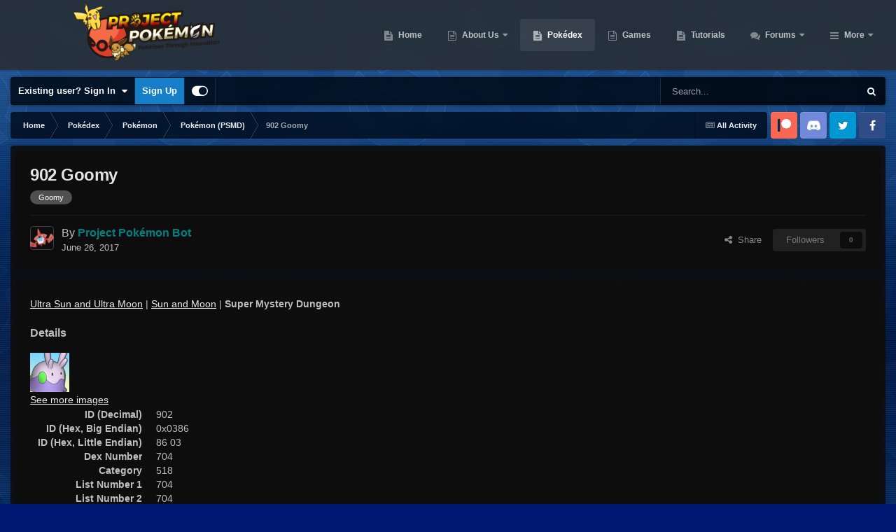

--- FILE ---
content_type: text/html;charset=UTF-8
request_url: https://projectpokemon.org/pokedex/pokemon/psmd/902-goomy-r13380/
body_size: 26372
content:
<!DOCTYPE html>
<html id="focus" lang="en-US" dir="ltr" 
data-focus-guest
data-focus-group-id='2'
data-focus-theme-id='30'

data-focus-navigation='dropdown'

data-focus-bg='1'




data-focus-scheme='dark'

data-focus-cookie='30'

data-focus-userlinks='border-right cta'
data-focus-post='no-margin'
data-focus-post-header='background border-v'
data-focus-post-controls='transparent buttons'
data-focus-navigation-align="right"
data-focus-blocks='contrast pages'
data-focus-ui="guest-alert new-badge transparent-ficon"
data-focus-blur="all" data-globaltemplate="4.7.12">
	<head>
		<meta charset="utf-8">
        
		<title>902 Goomy - Pokémon (PSMD) - Project Pokemon Forums</title>
		
			<script>
  (function(i,s,o,g,r,a,m){i['GoogleAnalyticsObject']=r;i[r]=i[r]||function(){
  (i[r].q=i[r].q||[]).push(arguments)},i[r].l=1*new Date();a=s.createElement(o),
  m=s.getElementsByTagName(o)[0];a.async=1;a.src=g;m.parentNode.insertBefore(a,m)
  })(window,document,'script','https://www.google-analytics.com/analytics.js','ga');

  ga('create', 'UA-30231249-1', 'auto');
  ga('send', 'pageview');

</script>
		
		
		
		

	<meta name="viewport" content="width=device-width, initial-scale=1">


	
	


	<meta name="twitter:card" content="summary" />




	
		
			
				<meta property="og:title" content="902 Goomy">
			
		
	

	
		
			
				<meta property="og:type" content="website">
			
		
	

	
		
			
				<meta property="og:url" content="https://projectpokemon.org/home/pokedex/pokemon/psmd/902-goomy-r13380/">
			
		
	

	
		
			
				<meta name="description" content="Ultra Sun and Ultra Moon | Sun and Moon | Super Mystery Dungeon Details See more images ID (Decimal) 902 ID (Hex, Big Endian) 0x0386 ID (Hex, Little Endian) 86 03 Dex Number 704 Category 518 List Number 1 704 List Number 2 704 Evolves From (None) Ability 1 Sap Sipper Ability 2 Hydration Hidden Ab...">
			
		
	

	
		
			
				<meta property="og:description" content="Ultra Sun and Ultra Moon | Sun and Moon | Super Mystery Dungeon Details See more images ID (Decimal) 902 ID (Hex, Big Endian) 0x0386 ID (Hex, Little Endian) 86 03 Dex Number 704 Category 518 List Number 1 704 List Number 2 704 Evolves From (None) Ability 1 Sap Sipper Ability 2 Hydration Hidden Ab...">
			
		
	

	
		
			
				<meta name="keywords" content="Goomy">
			
		
	

	
		
			
				<meta property="og:site_name" content="Project Pokemon Forums">
			
		
	

	
		
			
				<meta property="og:locale" content="en_US">
			
		
	


	
		<link rel="canonical" href="https://projectpokemon.org/home/pokedex/pokemon/psmd/902-goomy-r13380/" />
	





<link rel="manifest" href="https://projectpokemon.org/home/manifest.webmanifest/">
<meta name="msapplication-config" content="https://projectpokemon.org/home/browserconfig.xml/">
<meta name="msapplication-starturl" content="/">
<meta name="application-name" content="Project Pokemon Forums">
<meta name="apple-mobile-web-app-title" content="Project Pokemon Forums">

	<meta name="theme-color" content="#2c2c2c">










<link rel="preload" href="//projectpokemon.org/home/applications/core/interface/font/fontawesome-webfont.woff2?v=4.7.0" as="font" crossorigin="anonymous">
		




	<link rel='stylesheet' href='https://projectpokemon.org/home/uploads/css_built_30/341e4a57816af3ba440d891ca87450ff_framework.css?v=36d09ec8be1759755643' media='all'>

	<link rel='stylesheet' href='https://projectpokemon.org/home/uploads/css_built_30/05e81b71abe4f22d6eb8d1a929494829_responsive.css?v=36d09ec8be1759755643' media='all'>

	<link rel='stylesheet' href='https://projectpokemon.org/home/uploads/css_built_30/2e9faf67881c64cd47db83a179ab7645_patreonintegration.css?v=36d09ec8be1759755643' media='all'>

	<link rel='stylesheet' href='https://projectpokemon.org/home/uploads/css_built_30/90eb5adf50a8c640f633d47fd7eb1778_core.css?v=36d09ec8be1759755643' media='all'>

	<link rel='stylesheet' href='https://projectpokemon.org/home/uploads/css_built_30/5a0da001ccc2200dc5625c3f3934497d_core_responsive.css?v=36d09ec8be1759755643' media='all'>

	<link rel='stylesheet' href='https://projectpokemon.org/home/uploads/css_built_30/d067990e62d996041e0f67e7797733e4_global.css?v=36d09ec8be1759755643' media='all'>

	<link rel='stylesheet' href='https://projectpokemon.org/home/uploads/page_objects/Pokedex.css.4b5c9023a7cddfa4a067f7062cb7998a.css?v=36d09ec8be1759755643' media='all'>

	<link rel='stylesheet' href='https://projectpokemon.org/home/uploads/css_built_30/9037af43189dec1f1ca4d162227a3350_record.css?v=36d09ec8be1759755643' media='all'>

	<link rel='stylesheet' href='https://projectpokemon.org/home/uploads/css_built_30/97c0a48072ce601c9764cb6b00a6588a_page.css?v=36d09ec8be1759755643' media='all'>





<link rel='stylesheet' href='https://projectpokemon.org/home/uploads/css_built_30/258adbb6e4f3e83cd3b355f84e3fa002_custom.css?v=36d09ec8be1759755643' media='all'>




		
<script type='text/javascript'>
var focusHtml = document.getElementById('focus');
var cookieId = focusHtml.getAttribute('data-focus-cookie');

//	['setting-name', enabled-by-default, has-toggle]
var focusSettings = [
	
['chameleon-blur', 0, 0],
['sticky-header', 1, 1],
	
	['fluid', 0, 1],
	['larger-font-size', 0, 1],
	['sticky-author-panel', 0, 1],
	['sticky-sidebar', 0, 1],
	['flip-sidebar', 0, 1],
	
	
]; 
for(var i = 0; i < focusSettings.length; i++) {
	var settingName = focusSettings[i][0];
	var isDefault = focusSettings[i][1];
	var allowToggle = focusSettings[i][2];
	if(allowToggle){
		var choice = localStorage.getItem(settingName);
		if( (choice === '1') || (!choice && (isDefault)) ){
			focusHtml.classList.add('enable--' + settingName + '');
		}
	} else if(isDefault){
		focusHtml.classList.add('enable--' + settingName + '');
	}
}


</script>

<script>
	let backgroundImages = [
		'https://projectpokemon.org/home/uploads/monthly_2020_10/bodybg.png.35133a318c0dfd5ae9713dabcdccd4a3.png',
		'https://projectpokemon.org/home/uploads/monthly_2020_10/Space_BGHeader.jpg.1f3876ddbf00fa1c798a34b11fa72d01.jpg',
		 ,
		 ,
		 ,
		 ,
		 ,
		 ,
		 ,
		 ,
	];

	function setBackgroundImageSrc(num){
		let selectedImage = backgroundImages[num - 1];
		if (selectedImage){
			document.querySelector('.chameleon-background__image img').setAttribute('src', selectedImage);
		}
	}
</script>

		
		
		

		
 
	
        <link href="https://groups.tapatalk-cdn.com/static/manifest/manifest.json" rel="manifest">
        
        <meta name="apple-itunes-app" content="app-id=307880732, affiliate-data=at=10lR7C, app-argument=tapatalk://projectpokemon.org/home/?location=index" />
        </head>
	<body class="ipsApp ipsApp_front ipsJS_none ipsClearfix cCmsDatabase_pokédex" data-controller="core.front.core.app"  data-message=""  data-pageapp="cms" data-pagelocation="front" data-pagemodule="pages" data-pagecontroller="page" data-pageid="13380"   data-pagename="pokedex" >
		
        

        

		<a href="#ipsLayout_mainArea" class="ipsHide" title="Go to main content on this page" accesskey="m">Jump to content</a>
			<div class="chameleon-background">
				<div class="chameleon-background__image">
					<img src="[data-uri]" alt="" aria-hidden="true">
					<div class="chameleon-background__gradient"></div>
				</div>
				<div class="chameleon-background__pattern"></div>
			</div>
 			<script>let selectedBackgroundImage = focusHtml.getAttribute('data-focus-bg'); setBackgroundImageSrc(selectedBackgroundImage);</script>
			
<ul id='elMobileNav' class='ipsResponsive_hideDesktop' data-controller='core.front.core.mobileNav'>
	
		
			
			
				
				
			
				
				
			
				
					<li id='elMobileBreadcrumb'>
						<a href='https://projectpokemon.org/home/pokedex/pokemon/psmd/'>
							<span>Pokémon (PSMD)</span>
						</a>
					</li>
				
				
			
				
				
			
		
	
  
	<li class='elMobileNav__home'>
		<a href='https://projectpokemon.org/home/'><i class="fa fa-home" aria-hidden="true"></i></a>
	</li>
	
	
	<li >
		<a data-action="defaultStream" href='https://projectpokemon.org/home/discover/'><i class="fa fa-newspaper-o" aria-hidden="true"></i></a>
	</li>

	

	
		<li class='ipsJS_show'>
			<a href='https://projectpokemon.org/home/search/' data-class='display--focus-mobile-search'><i class='fa fa-search'></i></a>
		</li>
	

	
<li data-focus-editor>
	<a href='#'>
		<i class='fa fa-toggle-on'></i>
	</a>
</li>
<li data-focus-toggle-theme>
	<a href='#'>
		<i class='fa'></i>
	</a>
</li>
  	
	<li data-ipsDrawer data-ipsDrawer-drawerElem='#elMobileDrawer'>
		<a href='#' >
			
			
				
			
			
			
			<i class='fa fa-navicon'></i>
		</a>
	</li>
</ul>
			
<div class='focus-mobile-search'>
	<div class='focus-mobile-search__close' data-class='display--focus-mobile-search'><i class="fa fa-times" aria-hidden="true"></i></div>
</div>
			<div id="ipsLayout_header">
				<header class="focus-header">
					<div class="ipsLayout_container">
						<div class="focus-header-align">
							
<a class='focus-logo' href='https://projectpokemon.org/home/' accesskey='1'>
	
		
		<span class='focus-logo__image'>
			<img src="https://projectpokemon.org/home/uploads/monthly_2020_10/pporg_banner_pk_ev.thumb.png.1ae70b01bd53f91a073511553245f118.png" alt='Project Pokemon Forums'>
		</span>
		
	
</a>
							<div class="focus-nav">

	<nav  class=' ipsResponsive_showDesktop'>
		<div class='ipsNavBar_primary ipsNavBar_primary--loading ipsLayout_container '>
			<ul data-role="primaryNavBar" class='ipsClearfix'>
				


	
		
		
		<li  id='elNavSecondary_70' data-role="navBarItem" data-navApp="cms" data-navExt="Pages">
			
			
				<a href="https://projectpokemon.org/home/"  data-navItem-id="70" >
					Home<span class='ipsNavBar_active__identifier'></span>
				</a>
			
			
		</li>
	
	

	
		
		
		<li  id='elNavSecondary_102' data-role="navBarItem" data-navApp="core" data-navExt="CustomItem">
			
			
				<a href="https://projectpokemon.org/home/pages/project-pokemon/about-us-r46//"  data-navItem-id="102" >
					About Us<span class='ipsNavBar_active__identifier'></span>
				</a>
			
			
				<ul class='ipsNavBar_secondary ipsHide' data-role='secondaryNavBar'>
					


	
		
		
		<li  id='elNavSecondary_12' data-role="navBarItem" data-navApp="core" data-navExt="StaffDirectory">
			
			
				<a href="https://projectpokemon.org/home/staff/"  data-navItem-id="12" >
					Staff<span class='ipsNavBar_active__identifier'></span>
				</a>
			
			
		</li>
	
	

	
		
		
		<li  id='elNavSecondary_11' data-role="navBarItem" data-navApp="core" data-navExt="Guidelines">
			
			
				<a href="https://projectpokemon.org/home/guidelines/"  data-navItem-id="11" >
					Guidelines<span class='ipsNavBar_active__identifier'></span>
				</a>
			
			
		</li>
	
	

					<li class='ipsHide' id='elNavigationMore_102' data-role='navMore'>
						<a href='#' data-ipsMenu data-ipsMenu-appendTo='#elNavigationMore_102' id='elNavigationMore_102_dropdown'>More <i class='fa fa-caret-down'></i></a>
						<ul class='ipsHide ipsMenu ipsMenu_auto' id='elNavigationMore_102_dropdown_menu' data-role='moreDropdown'></ul>
					</li>
				</ul>
			
		</li>
	
	

	
		
		
			
		
		<li class='ipsNavBar_active' data-active id='elNavSecondary_61' data-role="navBarItem" data-navApp="cms" data-navExt="Pages">
			
			
				<a href="https://projectpokemon.org/home/pokedex/"  data-navItem-id="61" data-navDefault>
					Pokédex<span class='ipsNavBar_active__identifier'></span>
				</a>
			
			
		</li>
	
	

	
		
		
		<li  id='elNavSecondary_95' data-role="navBarItem" data-navApp="core" data-navExt="CustomItem">
			
			
				<a href="https://projectpokemon.org/home/pages/games/"  data-navItem-id="95" >
					Games<span class='ipsNavBar_active__identifier'></span>
				</a>
			
			
		</li>
	
	

	
		
		
		<li  id='elNavSecondary_88' data-role="navBarItem" data-navApp="cms" data-navExt="Pages">
			
			
				<a href="https://projectpokemon.org/home/tutorials/"  data-navItem-id="88" >
					Tutorials<span class='ipsNavBar_active__identifier'></span>
				</a>
			
			
		</li>
	
	

	
		
		
		<li  id='elNavSecondary_101' data-role="navBarItem" data-navApp="forums" data-navExt="Forums">
			
			
				<a href="https://projectpokemon.org/home/forums/"  data-navItem-id="101" >
					Forums<span class='ipsNavBar_active__identifier'></span>
				</a>
			
			
				<ul class='ipsNavBar_secondary ipsHide' data-role='secondaryNavBar'>
					


	
		
		
		<li  id='elNavSecondary_106' data-role="navBarItem" data-navApp="core" data-navExt="CustomItem">
			
			
				<a href="https://projectpokemon.org/home/forums/"  data-navItem-id="106" >
					Forums<span class='ipsNavBar_active__identifier'></span>
				</a>
			
			
		</li>
	
	

	
		
		
		<li  id='elNavSecondary_67' data-role="navBarItem" data-navApp="core" data-navExt="Promoted">
			
			
				<a href="https://projectpokemon.org/home/ourpicks/"  data-navItem-id="67" >
					Our Picks<span class='ipsNavBar_active__identifier'></span>
				</a>
			
			
		</li>
	
	

	
		
		
		<li  id='elNavSecondary_40' data-role="navBarItem" data-navApp="core" data-navExt="Leaderboard">
			
			
				<a href="https://projectpokemon.org/home/leaderboard/"  data-navItem-id="40" >
					Leaderboard<span class='ipsNavBar_active__identifier'></span>
				</a>
			
			
		</li>
	
	

	
	

	
		
		
		<li  id='elNavSecondary_3' data-role="navBarItem" data-navApp="core" data-navExt="AllActivity">
			
			
				<a href="https://projectpokemon.org/home/discover/"  data-navItem-id="3" >
					All Activity<span class='ipsNavBar_active__identifier'></span>
				</a>
			
			
		</li>
	
	

	
	

	
	

					<li class='ipsHide' id='elNavigationMore_101' data-role='navMore'>
						<a href='#' data-ipsMenu data-ipsMenu-appendTo='#elNavigationMore_101' id='elNavigationMore_101_dropdown'>More <i class='fa fa-caret-down'></i></a>
						<ul class='ipsHide ipsMenu ipsMenu_auto' id='elNavigationMore_101_dropdown_menu' data-role='moreDropdown'></ul>
					</li>
				</ul>
			
		</li>
	
	

	
		
		
		<li  id='elNavSecondary_27' data-role="navBarItem" data-navApp="downloads" data-navExt="Downloads">
			
			
				<a href="https://projectpokemon.org/home/files/"  data-navItem-id="27" >
					Downloads<span class='ipsNavBar_active__identifier'></span>
				</a>
			
			
				<ul class='ipsNavBar_secondary ipsHide' data-role='secondaryNavBar'>
					


	
		
		
		<li  id='elNavSecondary_72' data-role="navBarItem" data-navApp="core" data-navExt="CustomItem">
			
			
				<a href="https://projectpokemon.org/home/files/file/1-pkhex/"  data-navItem-id="72" >
					PKHeX<span class='ipsNavBar_active__identifier'></span>
				</a>
			
			
		</li>
	
	

	
		
		
		<li  id='elNavSecondary_103' data-role="navBarItem" data-navApp="core" data-navExt="CustomItem">
			
			
				<a href="https://projectpokemon.org/home/files/category/2-event-gallery/"  data-navItem-id="103" >
					Event Gallery<span class='ipsNavBar_active__identifier'></span>
				</a>
			
			
		</li>
	
	

	
		
		
		<li  id='elNavSecondary_104' data-role="navBarItem" data-navApp="core" data-navExt="CustomItem">
			
			
				<a href="https://projectpokemon.org/home/files/"  data-navItem-id="104" >
					Other Downloads<span class='ipsNavBar_active__identifier'></span>
				</a>
			
			
		</li>
	
	

					<li class='ipsHide' id='elNavigationMore_27' data-role='navMore'>
						<a href='#' data-ipsMenu data-ipsMenu-appendTo='#elNavigationMore_27' id='elNavigationMore_27_dropdown'>More <i class='fa fa-caret-down'></i></a>
						<ul class='ipsHide ipsMenu ipsMenu_auto' id='elNavigationMore_27_dropdown_menu' data-role='moreDropdown'></ul>
					</li>
				</ul>
			
		</li>
	
	

	
		
		
		<li  id='elNavSecondary_69' data-role="navBarItem" data-navApp="gallery" data-navExt="Gallery">
			
			
				<a href="https://projectpokemon.org/home/gallery/"  data-navItem-id="69" >
					Gallery<span class='ipsNavBar_active__identifier'></span>
				</a>
			
			
		</li>
	
	

	
		
		
		<li  id='elNavSecondary_96' data-role="navBarItem" data-navApp="cms" data-navExt="Pages">
			
			
				<a href="https://projectpokemon.org/home/chat/"  data-navItem-id="96" >
					Chat<span class='ipsNavBar_active__identifier'></span>
				</a>
			
			
				<ul class='ipsNavBar_secondary ipsHide' data-role='secondaryNavBar'>
					


	
		
		
		<li  id='elNavSecondary_105' data-role="navBarItem" data-navApp="core" data-navExt="CustomItem">
			
			
				<a href="https://discord.gg/66PzPgD"  data-navItem-id="105" >
					Discord<span class='ipsNavBar_active__identifier'></span>
				</a>
			
			
		</li>
	
	

					<li class='ipsHide' id='elNavigationMore_96' data-role='navMore'>
						<a href='#' data-ipsMenu data-ipsMenu-appendTo='#elNavigationMore_96' id='elNavigationMore_96_dropdown'>More <i class='fa fa-caret-down'></i></a>
						<ul class='ipsHide ipsMenu ipsMenu_auto' id='elNavigationMore_96_dropdown_menu' data-role='moreDropdown'></ul>
					</li>
				</ul>
			
		</li>
	
	

	
		
		
		<li  id='elNavSecondary_66' data-role="navBarItem" data-navApp="blog" data-navExt="Blogs">
			
			
				<a href="https://projectpokemon.org/home/blogs/"  data-navItem-id="66" >
					Blogs<span class='ipsNavBar_active__identifier'></span>
				</a>
			
			
		</li>
	
	

	
		
		
		<li  id='elNavSecondary_68' data-role="navBarItem" data-navApp="core" data-navExt="Clubs">
			
			
				<a href="https://projectpokemon.org/home/clubs/"  data-navItem-id="68" >
					Clubs<span class='ipsNavBar_active__identifier'></span>
				</a>
			
			
		</li>
	
	

	
		
		
		<li  id='elNavSecondary_9' data-role="navBarItem" data-navApp="calendar" data-navExt="Calendar">
			
			
				<a href="https://projectpokemon.org/home/events/"  data-navItem-id="9" >
					Events<span class='ipsNavBar_active__identifier'></span>
				</a>
			
			
		</li>
	
	

	
		
		
		<li  id='elNavSecondary_79' data-role="navBarItem" data-navApp="cms" data-navExt="Pages">
			
			
				<a href="https://projectpokemon.org/home/docs/"  data-navItem-id="79" >
					Technical Documentation<span class='ipsNavBar_active__identifier'></span>
				</a>
			
			
		</li>
	
	

	
	

				
				<li class="focus-nav__more focus-nav__more--hidden">
					<a href="#"> More <span class='ipsNavBar_active__identifier'></span></a>
					<ul class='ipsNavBar_secondary'></ul>
				</li>
				
			</ul>
			

	<div id="elSearchWrapper">
		<div id='elSearch' data-controller="core.front.core.quickSearch">
			<form accept-charset='utf-8' action='//projectpokemon.org/home/search/?do=quicksearch' method='post'>
                <input type='search' id='elSearchField' placeholder='Search...' name='q' autocomplete='off' aria-label='Search'>
                <details class='cSearchFilter'>
                    <summary class='cSearchFilter__text'></summary>
                    <ul class='cSearchFilter__menu'>
                        
                        <li><label><input type="radio" name="type" value="all" ><span class='cSearchFilter__menuText'>Everywhere</span></label></li>
                        
                            
                                <li><label><input type="radio" name="type" value='contextual_{&quot;type&quot;:&quot;cms_records6&quot;,&quot;nodes&quot;:26}' checked><span class='cSearchFilter__menuText'>This Category</span></label></li>
                            
                                <li><label><input type="radio" name="type" value='contextual_{&quot;type&quot;:&quot;cms_records6&quot;,&quot;item&quot;:13380}' checked><span class='cSearchFilter__menuText'>This Pokédex Entry</span></label></li>
                            
                        
                        
                            <li><label><input type="radio" name="type" value="core_statuses_status"><span class='cSearchFilter__menuText'>Status Updates</span></label></li>
                        
                            <li><label><input type="radio" name="type" value="cms_pages_pageitem"><span class='cSearchFilter__menuText'>Pages</span></label></li>
                        
                            <li><label><input type="radio" name="type" value="cms_records6"><span class='cSearchFilter__menuText'>Pokédex Entries</span></label></li>
                        
                            <li><label><input type="radio" name="type" value="cms_records17"><span class='cSearchFilter__menuText'>Technical Documents</span></label></li>
                        
                            <li><label><input type="radio" name="type" value="cms_records19"><span class='cSearchFilter__menuText'>Pages</span></label></li>
                        
                            <li><label><input type="radio" name="type" value="cms_records20"><span class='cSearchFilter__menuText'>Tutorials</span></label></li>
                        
                            <li><label><input type="radio" name="type" value="forums_topic"><span class='cSearchFilter__menuText'>Topics</span></label></li>
                        
                            <li><label><input type="radio" name="type" value="calendar_event"><span class='cSearchFilter__menuText'>Events</span></label></li>
                        
                            <li><label><input type="radio" name="type" value="downloads_file"><span class='cSearchFilter__menuText'>Files</span></label></li>
                        
                            <li><label><input type="radio" name="type" value="gallery_image"><span class='cSearchFilter__menuText'>Images</span></label></li>
                        
                            <li><label><input type="radio" name="type" value="gallery_album_item"><span class='cSearchFilter__menuText'>Albums</span></label></li>
                        
                            <li><label><input type="radio" name="type" value="blog_entry"><span class='cSearchFilter__menuText'>Blog Entries</span></label></li>
                        
                            <li><label><input type="radio" name="type" value="core_members"><span class='cSearchFilter__menuText'>Members</span></label></li>
                        
                    </ul>
                </details>
				<button class='cSearchSubmit' type="submit" aria-label='Search'><i class="fa fa-search"></i></button>
			</form>
		</div>
	</div>

		</div>
	</nav>
</div>
						</div>
					</div>
				</header>
			</div>
			<div class="ipsLayout_container ipsResponsive_showDesktop">
				<div class="focus-user-bar">
					<div class="ipsLayout_container ipsFlex ipsFlex-jc:between ipsFlex-ai:center">
						
							<div class="focus-user">

	<ul id="elUserNav" class="ipsList_inline cSignedOut ipsResponsive_showDesktop">
		
		
		
		
			
				<li id="elSignInLink">
					<a href="https://projectpokemon.org/home/login/" data-ipsmenu-closeonclick="false" data-ipsmenu id="elUserSignIn">
						Existing user? Sign In  <i class="fa fa-caret-down"></i>
					</a>
					
<div id='elUserSignIn_menu' class='ipsMenu ipsMenu_auto ipsHide'>
	<form accept-charset='utf-8' method='post' action='https://projectpokemon.org/home/login/'>
		<input type="hidden" name="csrfKey" value="1e6da09a997d3aef6c71383c8d8c7b73">
		<input type="hidden" name="ref" value="aHR0cHM6Ly9wcm9qZWN0cG9rZW1vbi5vcmcvcG9rZWRleC9wb2tlbW9uL3BzbWQvOTAyLWdvb215LXIxMzM4MC8=">
		<div data-role="loginForm">
			
			
			
				<div class='ipsColumns ipsColumns_noSpacing'>
					<div class='ipsColumn ipsColumn_wide' id='elUserSignIn_internal'>
						
<div class="ipsPad ipsForm ipsForm_vertical">
	<h4 class="ipsType_sectionHead">Sign In</h4>
	<br><br>
	<ul class='ipsList_reset'>
		<li class="ipsFieldRow ipsFieldRow_noLabel ipsFieldRow_fullWidth">
			
			
				<input type="text" placeholder="Display Name or Email Address" name="auth" autocomplete="email">
			
		</li>
		<li class="ipsFieldRow ipsFieldRow_noLabel ipsFieldRow_fullWidth">
			<input type="password" placeholder="Password" name="password" autocomplete="current-password">
		</li>
		<li class="ipsFieldRow ipsFieldRow_checkbox ipsClearfix">
			<span class="ipsCustomInput">
				<input type="checkbox" name="remember_me" id="remember_me_checkbox" value="1" checked aria-checked="true">
				<span></span>
			</span>
			<div class="ipsFieldRow_content">
				<label class="ipsFieldRow_label" for="remember_me_checkbox">Remember me</label>
				<span class="ipsFieldRow_desc">Not recommended on shared computers</span>
			</div>
		</li>
		<li class="ipsFieldRow ipsFieldRow_fullWidth">
			<button type="submit" name="_processLogin" value="usernamepassword" class="ipsButton ipsButton_primary ipsButton_small" id="elSignIn_submit">Sign In</button>
			
				<p class="ipsType_right ipsType_small">
					
						<a href='https://projectpokemon.org/home/lostpassword/' data-ipsDialog data-ipsDialog-title='Forgot your password?'>
					
					Forgot your password?</a>
				</p>
			
		</li>
	</ul>
</div>
					</div>
					<div class='ipsColumn ipsColumn_wide'>
						<div class='ipsPadding' id='elUserSignIn_external'>
							<div class='ipsAreaBackground_light ipsPadding:half'>
								
									<p class='ipsType_reset ipsType_small ipsType_center'><strong>Or sign in with one of these services</strong></p>
								
								
									<div class='ipsType_center ipsMargin_top:half'>
										

<button type="submit" name="_processLogin" value="9" class='ipsButton ipsButton_verySmall ipsButton_fullWidth ipsSocial ipsSocial_microsoft' style="background-color: #008b00">
	
		<span class='ipsSocial_icon'>
			
				<i class='fa fa-windows'></i>
			
		</span>
		<span class='ipsSocial_text'>Sign in with Microsoft</span>
	
</button>
									</div>
								
									<div class='ipsType_center ipsMargin_top:half'>
										

<button type="submit" name="_processLogin" value="3" class='ipsButton ipsButton_verySmall ipsButton_fullWidth ipsSocial ipsSocial_facebook' style="background-color: #3a579a">
	
		<span class='ipsSocial_icon'>
			
				<i class='fa fa-facebook-official'></i>
			
		</span>
		<span class='ipsSocial_text'>Sign in with Facebook</span>
	
</button>
									</div>
								
									<div class='ipsType_center ipsMargin_top:half'>
										

<button type="submit" name="_processLogin" value="10" class='ipsButton ipsButton_verySmall ipsButton_fullWidth ipsSocial ipsSocial_twitter' style="background-color: #000000">
	
		<span class='ipsSocial_icon'>
			
				<i class='fa fa-twitter'></i>
			
		</span>
		<span class='ipsSocial_text'>Sign in with X</span>
	
</button>
									</div>
								
							</div>
						</div>
					</div>
				</div>
			
		</div>
	</form>
</div>
				</li>
			
		
		
			<li>
				
					<a href="https://projectpokemon.org/home/register/"  id="elRegisterButton">Sign Up</a>
				
			</li>
		
		
<li class='elUserNav_sep'></li>
<li class='cUserNav_icon ipsJS_show' data-focus-editor>
	<a href='#' data-ipsTooltip>
		<i class='fa fa-toggle-on'></i>
	</a>
</li>
<li class='cUserNav_icon ipsJS_show' data-focus-toggle-theme>
	<a href='#' data-ipsTooltip>
		<i class='fa'></i>
	</a>
</li>

 
	</ul>
</div>
						
						
							<div class="focus-search"></div>
						
					</div>
				</div>
			</div>
		<main id="ipsLayout_body" class="ipsLayout_container">
			<div class="focus-content">
				<div class="focus-content-padding">
					<div id="ipsLayout_contentArea">
						<div class="focus-precontent">
							<div class="focus-breadcrumb">
								
<nav class='ipsBreadcrumb ipsBreadcrumb_top ipsFaded_withHover'>
	

	<ul class='ipsList_inline ipsPos_right'>
		
		<li >
			<a data-action="defaultStream" class='ipsType_light '  href='https://projectpokemon.org/home/discover/'><i class="fa fa-newspaper-o" aria-hidden="true"></i> <span>All Activity</span></a>
		</li>
		
	</ul>

	<ul data-role="breadcrumbList">
		<li>
			<a title="Home" href='https://projectpokemon.org/home/'>
				<span>Home <i class='fa fa-angle-right'></i></span>
			</a>
		</li>
		
		
			<li>
				
					<a href='https://projectpokemon.org/home/pokedex/'>
						<span>Pokédex <i class='fa fa-angle-right' aria-hidden="true"></i></span>
					</a>
				
			</li>
		
			<li>
				
					<a href='https://projectpokemon.org/home/pokedex/pokemon/'>
						<span>Pokémon <i class='fa fa-angle-right' aria-hidden="true"></i></span>
					</a>
				
			</li>
		
			<li>
				
					<a href='https://projectpokemon.org/home/pokedex/pokemon/psmd/'>
						<span>Pokémon (PSMD) <i class='fa fa-angle-right' aria-hidden="true"></i></span>
					</a>
				
			</li>
		
			<li>
				
					902 Goomy
				
			</li>
		
	</ul>
</nav>
								

<ul class='focus-social focus-social--iconOnly'>
	<li><a href="https://www.patreon.com/projectpokemon" target="_blank" rel="noopener noreferrer"><span>Patreon</span></a></li>
<li><a href="https://discord.gg/66PzPgD" target="_blank" rel="noopener noreferrer"><span>Discord</span></a></li>
<li><a href="https://twitter.com/project_pokemon" target="_blank" rel="noopener noreferrer"><span>Twitter</span></a></li>
<li><a href="https://www.facebook.com/projectpokemon.org/" target="_blank" rel="noopener noreferrer"><span>Facebook</span></a></li>
</ul>

							</div>
						</div>
						





						<div id="ipsLayout_contentWrapper">
							
							<div id="ipsLayout_mainArea">
								
								
								
								
								

	




	<div class='cWidgetContainer '  data-role='widgetReceiver' data-orientation='horizontal' data-widgetArea='header'>
		<ul class='ipsList_reset'>
			
				
					
					<li class='ipsWidget ipsWidget_horizontal ipsBox  ' data-blockID='app_cms_Database_o08svnbyw' data-blockConfig="true" data-blockTitle="Database" data-blockErrorMessage="This block cannot be shown. This could be because it needs configuring, is unable to show on this page, or will show after reloading this page."  data-controller='core.front.widgets.block'>
<div class='ipsPageHeader ipsBox ipsResponsive_pull ipsPadding ipsClearfix'>
	<div class='ipsFlex ipsFlex-ai:center ipsFlex-fw:wrap ipsGap:4'>
		<div class='ipsFlex-flex:11'>
			<h1 class='ipsType_pageTitle ipsContained_container'>
				

				
				
				
				
					<span class='ipsType_break ipsContained'>902 Goomy</span>
				
			</h1>
			
				


	
		<ul class='ipsTags ipsList_inline ' >
			
				
					

<li >
	
	<a href="https://projectpokemon.org/home/tags/Goomy/" class='ipsTag' title="Find other content tagged with 'Goomy'" rel="tag" data-tag-label="Goomy"><span>Goomy</span></a>
	
</li>
				
			
			
		</ul>
		
	

			
		</div>
		<div class='ipsFlex-flex:00'>
			
		</div>
	</div>

	<hr class='ipsHr'>
	<div class='ipsPageHeader__meta ipsFlex ipsFlex-jc:between ipsFlex-ai:center ipsFlex-fw:wrap ipsGap:3'>
		<div class='ipsFlex-flex:11'>
			<div class='ipsPhotoPanel ipsPhotoPanel_tiny ipsClearfix'>
				


	<a href="https://projectpokemon.org/home/profile/64691-project-pok%C3%A9mon-bot/" rel="nofollow" data-ipsHover data-ipsHover-width="370" data-ipsHover-target="https://projectpokemon.org/home/profile/64691-project-pok%C3%A9mon-bot/?do=hovercard" class="ipsUserPhoto ipsUserPhoto_tiny" title="Go to Project Pokémon Bot's profile">
		<img src='https://projectpokemon.org/home/uploads/monthly_2017_05/592c876c18f95_479Rotom-Pokdex.thumb.png.3731301acfd8346ba1e98bc6f533a14d.png' alt='Project Pokémon Bot' loading="lazy">
	</a>

				<div>
					<p class='ipsType_reset ipsType_large ipsType_blendLinks'>
						By 


<a href='https://projectpokemon.org/home/profile/64691-project-pok%C3%A9mon-bot/' rel="nofollow" data-ipsHover data-ipsHover-width='370' data-ipsHover-target='https://projectpokemon.org/home/profile/64691-project-pok%C3%A9mon-bot/?do=hovercard&amp;referrer=https%253A%252F%252Fprojectpokemon.org%252Fpokedex%252Fpokemon%252Fpsmd%252F902-goomy-r13380%252F' title="Go to Project Pokémon Bot's profile" class="ipsType_break"><span style="color: #008080;font-weight: bold;">Project Pokémon Bot</span></a>
						
						
					</p>
					<ul class='ipsList_inline'>
						<li><time datetime='2017-06-26T01:04:29Z' title='06/26/17 01:04  AM' data-short='8 yr'>June 26, 2017</time></li>
						
					</ul>
				</div>
			</div>
		</div>
		<div class='ipsFlex-flex:00 ipsResponsive_hidePhone'>
			<div class='ipsShareLinks'>
				
					


    <a href='#elShareItem_2004175661_menu' id='elShareItem_2004175661' data-ipsMenu class='ipsShareButton ipsButton ipsButton_verySmall ipsButton_link ipsButton_link--light'>
        <span><i class='fa fa-share-alt'></i></span> &nbsp;Share
    </a>

    <div class='ipsPadding ipsMenu ipsMenu_normal ipsHide' id='elShareItem_2004175661_menu' data-controller="core.front.core.sharelink">
        
        
        <span data-ipsCopy data-ipsCopy-flashmessage>
            <a href="https://projectpokemon.org/home/pokedex/pokemon/psmd/902-goomy-r13380/" class="ipsButton ipsButton_light ipsButton_small ipsButton_fullWidth" data-role="copyButton" data-clipboard-text="https://projectpokemon.org/home/pokedex/pokemon/psmd/902-goomy-r13380/" data-ipstooltip title='Copy Link to Clipboard'><i class="fa fa-clone"></i> https://projectpokemon.org/home/pokedex/pokemon/psmd/902-goomy-r13380/</a>
        </span>
        <ul class='ipsShareLinks ipsMargin_top:half'>
            
                <li>
<a href="https://x.com/share?url=https%3A%2F%2Fprojectpokemon.org%2Fhome%2Fpokedex%2Fpokemon%2Fpsmd%2F902-goomy-r13380%2F" class="cShareLink cShareLink_x" target="_blank" data-role="shareLink" title='Share on X' data-ipsTooltip rel='nofollow noopener'>
    <i class="fa fa-x"></i>
</a></li>
            
                <li>
<a href="https://www.facebook.com/sharer/sharer.php?u=https%3A%2F%2Fprojectpokemon.org%2Fhome%2Fpokedex%2Fpokemon%2Fpsmd%2F902-goomy-r13380%2F" class="cShareLink cShareLink_facebook" target="_blank" data-role="shareLink" title='Share on Facebook' data-ipsTooltip rel='noopener nofollow'>
	<i class="fa fa-facebook"></i>
</a></li>
            
                <li>
<a href="https://www.reddit.com/submit?url=https%3A%2F%2Fprojectpokemon.org%2Fhome%2Fpokedex%2Fpokemon%2Fpsmd%2F902-goomy-r13380%2F&amp;title=902+Goomy" rel="nofollow noopener" class="cShareLink cShareLink_reddit" target="_blank" title='Share on Reddit' data-ipsTooltip>
	<i class="fa fa-reddit"></i>
</a></li>
            
                <li>
<a href="https://www.linkedin.com/shareArticle?mini=true&amp;url=https%3A%2F%2Fprojectpokemon.org%2Fhome%2Fpokedex%2Fpokemon%2Fpsmd%2F902-goomy-r13380%2F&amp;title=902+Goomy" rel="nofollow noopener" class="cShareLink cShareLink_linkedin" target="_blank" data-role="shareLink" title='Share on LinkedIn' data-ipsTooltip>
	<i class="fa fa-linkedin"></i>
</a></li>
            
                <li>
<a href="https://pinterest.com/pin/create/button/?url=https://projectpokemon.org/home/pokedex/pokemon/psmd/902-goomy-r13380/&amp;media=" class="cShareLink cShareLink_pinterest" rel="nofollow noopener" target="_blank" data-role="shareLink" title='Share on Pinterest' data-ipsTooltip>
	<i class="fa fa-pinterest"></i>
</a></li>
            
        </ul>
        
            <hr class='ipsHr'>
            <button class='ipsHide ipsButton ipsButton_verySmall ipsButton_light ipsButton_fullWidth ipsMargin_top:half' data-controller='core.front.core.webshare' data-role='webShare' data-webShareTitle='902 Goomy' data-webShareText='902 Goomy' data-webShareUrl='https://projectpokemon.org/home/pokedex/pokemon/psmd/902-goomy-r13380/'>More sharing options...</button>
        
    </div>

				
					
                

				



				

<div data-followApp='cms' data-followArea='records6' data-followID='13380' data-controller='core.front.core.followButton'>
	

	<a href='https://projectpokemon.org/home/login/' rel="nofollow" class="ipsFollow ipsPos_middle ipsButton ipsButton_light ipsButton_verySmall ipsButton_disabled" data-role="followButton" data-ipsTooltip title='Sign in to follow this'>
		<span>Followers</span>
		<span class='ipsCommentCount'>0</span>
	</a>

</div>
			</div>
		</div>
	</div>
</div>


	



<article class='ipsContained ipsSpacer_top ipsBox ipsResponsive_pull'>
	<div class='ipsClearfix ipsPadding '>
		
		<section class="ipsType_richText ipsContained ipsType_normal" data-controller='core.front.core.lightboxedImages'><p>
	<a href="https://projectpokemon.org/site/pok%C3%A9dex/pokemon/usum/704-goomy-r17992/">Ultra Sun and Ultra Moon</a>
 | 
<a href="https://projectpokemon.org/site/pok%C3%A9dex/pokemon/sm/704-goomy-r16291/">Sun and Moon</a>
 | 
<b>Super Mystery Dungeon</b>

</p>
<div>
    <h3>Details</h3>
	<div class="pkm-image-inner">
		<div data-role='commentContent' class='ipsType_normal ipsType_richText ipsContained' data-controller='core.front.core.lightboxedImages'>
			<p>
				<img class="ipsImage" src="https://projectpokemon.org/home/uploads/monthly_2017_08/large.59987c81ef55a_PSMDPortraitNormal.png.c1acbe4ee346a8e386ea1a1206a88a55.png" alt="Goomy Portrait" />
			</p>			
		</div>
	</div>
	<a href="https://projectpokemon.org/home/gallery/album/705-704%20goomy/">See more images</a>
    <dl class="dl-horizontal">
        <dt>
            ID (Decimal)
        </dt>

        <dd>
            902
        </dd>

        <dt>
            ID (Hex, Big Endian)
        </dt>

        <dd>
            0x0386
        </dd>

        <dt>
            ID (Hex, Little Endian)
        </dt>

        <dd>
            86 03
        </dd>

        <dt>
           Dex Number
        </dt>

        <dd>
            704
        </dd>

        <dt>
            Category
        </dt>

        <dd>
            518
        </dd>

        <dt>
            List Number 1
        </dt>

        <dd>
            704
        </dd>

        <dt>
            List Number 2
        </dt>

        <dd>
            704
        </dd>

        <dt>
            Evolves From
        </dt>

        <dd>
			<a href='https://projectpokemon.org/site/pok%C3%A9dex/pokemon/psmd/000-none-r12478/'>(None)</a>
        </dd>

        <dt>
            Ability 1
        </dt>

        <dd>
			<a href='https://projectpokemon.org/site/pok%C3%A9dex/abilities/psmd/sap-sipper-r14258/'>Sap Sipper</a>
        </dd>

        <dt>
            Ability 2
        </dt>

        <dd>
            <a href='https://projectpokemon.org/site/pok%C3%A9dex/abilities/psmd/hydration-r14208/'>Hydration</a>
        </dd>

        <dt>
            Hidden Ability
        </dt>

        <dd>
            <a href='https://projectpokemon.org/site/pok%C3%A9dex/abilities/psmd/gooey-r14374/'>Gooey</a>
        </dd>

        <dt>
            Type 1
        </dt>

        <dd>
			<a href='https://projectpokemon.org/site/pok%C3%A9dex/types/psmd/dragon-r14401/'>Dragon</a>
        </dd>

        <dt>
            Type 2
        </dt>

        <dd>
            <a href='https://projectpokemon.org/site/pok%C3%A9dex/types/psmd/none-r14386/'>(None)</a>
        </dd>

        <dt>
            Is Mega Evolution
        </dt>

        <dd>
            False
        </dd>

        <dt>
            Min Evolve Level
        </dt>

        <dd>
            1
        </dd>

    </dl>
</div>
<div>
    <h3>Moves (Level Up)</h3>
    <table class="table table-striped table-bordered table-condensed">
        <tr>
            <th>Level</th>
            <th>Move</th>
        </tr>
                    <tr>
                <td>
                    1
                </td>
                <td>
					<a href='https://projectpokemon.org/site/pok%C3%A9dex/moves/psmd/bubble-r13604/'>Bubble</a>
                </td>
            </tr>            
                    <tr>
                <td>
                    1
                </td>
                <td>
					<a href='https://projectpokemon.org/site/pok%C3%A9dex/moves/psmd/tackle-r13492/'>Tackle</a>
                </td>
            </tr>            
                    <tr>
                <td>
                    5
                </td>
                <td>
					<a href='https://projectpokemon.org/site/pok%C3%A9dex/moves/psmd/absorb-r13530/'>Absorb</a>
                </td>
            </tr>            
                    <tr>
                <td>
                    9
                </td>
                <td>
					<a href='https://projectpokemon.org/site/pok%C3%A9dex/moves/psmd/protect-r13641/'>Protect</a>
                </td>
            </tr>            
                    <tr>
                <td>
                    13
                </td>
                <td>
					<a href='https://projectpokemon.org/site/pok%C3%A9dex/moves/psmd/bide-r13576/'>Bide</a>
                </td>
            </tr>            
                    <tr>
                <td>
                    18
                </td>
                <td>
					<a href='https://projectpokemon.org/site/pok%C3%A9dex/moves/psmd/dragon-breath-r13684/'>Dragon Breath</a>
                </td>
            </tr>            
                    <tr>
                <td>
                    25
                </td>
                <td>
					<a href='https://projectpokemon.org/site/pok%C3%A9dex/moves/psmd/rain-dance-r13699/'>Rain Dance</a>
                </td>
            </tr>            
                    <tr>
                <td>
                    28
                </td>
                <td>
					<a href='https://projectpokemon.org/site/pok%C3%A9dex/moves/psmd/flail-r13634/'>Flail</a>
                </td>
            </tr>            
                    <tr>
                <td>
                    32
                </td>
                <td>
					<a href='https://projectpokemon.org/site/pok%C3%A9dex/moves/psmd/body-slam-r13493/'>Body Slam</a>
                </td>
            </tr>            
                    <tr>
                <td>
                    38
                </td>
                <td>
					<a href='https://projectpokemon.org/site/pok%C3%A9dex/moves/psmd/muddy-water-r13789/'>Muddy Water</a>
                </td>
            </tr>            
                    <tr>
                <td>
                    42
                </td>
                <td>
					<a href='https://projectpokemon.org/site/pok%C3%A9dex/moves/psmd/dragon-pulse-r13865/'>Dragon Pulse</a>
                </td>
            </tr>            
            </table>
</div>
<div>
    <h3>Stats</h3>
    <table class="table table-striped table-bordered table-condensed">
        <tr>
            <th>Level</th>
            <th>Experience</th>
            <th>HP</th>
            <th>Attack</th>
            <th>Sp. Attack</th>
            <th>Defense</th>
            <th>Sp. Defense</th>
            <th>Speed</th>
        </tr>
                    <tr>
                <td>
                    1
                </td>
                <td>
                    0
                </td>
                <td>
                    38 (+0)
                </td>
                <td>
                    8 (+0)
                </td>
                <td>
                    8 (+0)
                </td>
                <td>
                    6 (+0)
                </td>
                <td>
                    8 (+0)
                </td>
                <td>
                    6 (+0)
                </td>
            </tr>
                    <tr>
                <td>
                    2
                </td>
                <td>
                    24
                </td>
                <td>
                    38 (+0)
                </td>
                <td>
                    9 (+1)
                </td>
                <td>
                    9 (+1)
                </td>
                <td>
                    7 (+1)
                </td>
                <td>
                    9 (+1)
                </td>
                <td>
                    7 (+1)
                </td>
            </tr>
                    <tr>
                <td>
                    3
                </td>
                <td>
                    80
                </td>
                <td>
                    39 (+1)
                </td>
                <td>
                    10 (+1)
                </td>
                <td>
                    10 (+1)
                </td>
                <td>
                    8 (+1)
                </td>
                <td>
                    11 (+2)
                </td>
                <td>
                    8 (+1)
                </td>
            </tr>
                    <tr>
                <td>
                    4
                </td>
                <td>
                    194
                </td>
                <td>
                    40 (+1)
                </td>
                <td>
                    12 (+2)
                </td>
                <td>
                    12 (+2)
                </td>
                <td>
                    9 (+1)
                </td>
                <td>
                    13 (+2)
                </td>
                <td>
                    10 (+2)
                </td>
            </tr>
                    <tr>
                <td>
                    5
                </td>
                <td>
                    380
                </td>
                <td>
                    41 (+1)
                </td>
                <td>
                    13 (+1)
                </td>
                <td>
                    13 (+1)
                </td>
                <td>
                    10 (+1)
                </td>
                <td>
                    15 (+2)
                </td>
                <td>
                    11 (+1)
                </td>
            </tr>
                    <tr>
                <td>
                    6
                </td>
                <td>
                    657
                </td>
                <td>
                    42 (+1)
                </td>
                <td>
                    15 (+2)
                </td>
                <td>
                    15 (+2)
                </td>
                <td>
                    11 (+1)
                </td>
                <td>
                    16 (+1)
                </td>
                <td>
                    13 (+2)
                </td>
            </tr>
                    <tr>
                <td>
                    7
                </td>
                <td>
                    1042
                </td>
                <td>
                    43 (+1)
                </td>
                <td>
                    16 (+1)
                </td>
                <td>
                    16 (+1)
                </td>
                <td>
                    13 (+2)
                </td>
                <td>
                    18 (+2)
                </td>
                <td>
                    14 (+1)
                </td>
            </tr>
                    <tr>
                <td>
                    8
                </td>
                <td>
                    1559
                </td>
                <td>
                    44 (+1)
                </td>
                <td>
                    18 (+2)
                </td>
                <td>
                    18 (+2)
                </td>
                <td>
                    14 (+1)
                </td>
                <td>
                    20 (+2)
                </td>
                <td>
                    15 (+1)
                </td>
            </tr>
                    <tr>
                <td>
                    9
                </td>
                <td>
                    2219
                </td>
                <td>
                    45 (+1)
                </td>
                <td>
                    19 (+1)
                </td>
                <td>
                    19 (+1)
                </td>
                <td>
                    15 (+1)
                </td>
                <td>
                    22 (+2)
                </td>
                <td>
                    17 (+2)
                </td>
            </tr>
                    <tr>
                <td>
                    10
                </td>
                <td>
                    3045
                </td>
                <td>
                    46 (+1)
                </td>
                <td>
                    21 (+2)
                </td>
                <td>
                    21 (+2)
                </td>
                <td>
                    16 (+1)
                </td>
                <td>
                    24 (+2)
                </td>
                <td>
                    18 (+1)
                </td>
            </tr>
                    <tr>
                <td>
                    11
                </td>
                <td>
                    4051
                </td>
                <td>
                    47 (+1)
                </td>
                <td>
                    22 (+1)
                </td>
                <td>
                    22 (+1)
                </td>
                <td>
                    17 (+1)
                </td>
                <td>
                    25 (+1)
                </td>
                <td>
                    20 (+2)
                </td>
            </tr>
                    <tr>
                <td>
                    12
                </td>
                <td>
                    5261
                </td>
                <td>
                    48 (+1)
                </td>
                <td>
                    23 (+1)
                </td>
                <td>
                    23 (+1)
                </td>
                <td>
                    18 (+1)
                </td>
                <td>
                    27 (+2)
                </td>
                <td>
                    21 (+1)
                </td>
            </tr>
                    <tr>
                <td>
                    13
                </td>
                <td>
                    6689
                </td>
                <td>
                    49 (+1)
                </td>
                <td>
                    25 (+2)
                </td>
                <td>
                    25 (+2)
                </td>
                <td>
                    20 (+2)
                </td>
                <td>
                    29 (+2)
                </td>
                <td>
                    22 (+1)
                </td>
            </tr>
                    <tr>
                <td>
                    14
                </td>
                <td>
                    8355
                </td>
                <td>
                    50 (+1)
                </td>
                <td>
                    26 (+1)
                </td>
                <td>
                    26 (+1)
                </td>
                <td>
                    21 (+1)
                </td>
                <td>
                    31 (+2)
                </td>
                <td>
                    24 (+2)
                </td>
            </tr>
                    <tr>
                <td>
                    15
                </td>
                <td>
                    10275
                </td>
                <td>
                    51 (+1)
                </td>
                <td>
                    28 (+2)
                </td>
                <td>
                    28 (+2)
                </td>
                <td>
                    22 (+1)
                </td>
                <td>
                    33 (+2)
                </td>
                <td>
                    25 (+1)
                </td>
            </tr>
                    <tr>
                <td>
                    16
                </td>
                <td>
                    12472
                </td>
                <td>
                    51 (+0)
                </td>
                <td>
                    29 (+1)
                </td>
                <td>
                    29 (+1)
                </td>
                <td>
                    23 (+1)
                </td>
                <td>
                    34 (+1)
                </td>
                <td>
                    27 (+2)
                </td>
            </tr>
                    <tr>
                <td>
                    17
                </td>
                <td>
                    14959
                </td>
                <td>
                    52 (+1)
                </td>
                <td>
                    31 (+2)
                </td>
                <td>
                    31 (+2)
                </td>
                <td>
                    24 (+1)
                </td>
                <td>
                    36 (+2)
                </td>
                <td>
                    28 (+1)
                </td>
            </tr>
                    <tr>
                <td>
                    18
                </td>
                <td>
                    17758
                </td>
                <td>
                    53 (+1)
                </td>
                <td>
                    32 (+1)
                </td>
                <td>
                    32 (+1)
                </td>
                <td>
                    25 (+1)
                </td>
                <td>
                    38 (+2)
                </td>
                <td>
                    30 (+2)
                </td>
            </tr>
                    <tr>
                <td>
                    19
                </td>
                <td>
                    20883
                </td>
                <td>
                    54 (+1)
                </td>
                <td>
                    34 (+2)
                </td>
                <td>
                    34 (+2)
                </td>
                <td>
                    27 (+2)
                </td>
                <td>
                    40 (+2)
                </td>
                <td>
                    31 (+1)
                </td>
            </tr>
                    <tr>
                <td>
                    20
                </td>
                <td>
                    24360
                </td>
                <td>
                    55 (+1)
                </td>
                <td>
                    35 (+1)
                </td>
                <td>
                    35 (+1)
                </td>
                <td>
                    28 (+1)
                </td>
                <td>
                    42 (+2)
                </td>
                <td>
                    32 (+1)
                </td>
            </tr>
                    <tr>
                <td>
                    21
                </td>
                <td>
                    28199
                </td>
                <td>
                    56 (+1)
                </td>
                <td>
                    36 (+1)
                </td>
                <td>
                    36 (+1)
                </td>
                <td>
                    29 (+1)
                </td>
                <td>
                    43 (+1)
                </td>
                <td>
                    34 (+2)
                </td>
            </tr>
                    <tr>
                <td>
                    22
                </td>
                <td>
                    32423
                </td>
                <td>
                    57 (+1)
                </td>
                <td>
                    38 (+2)
                </td>
                <td>
                    38 (+2)
                </td>
                <td>
                    30 (+1)
                </td>
                <td>
                    45 (+2)
                </td>
                <td>
                    35 (+1)
                </td>
            </tr>
                    <tr>
                <td>
                    23
                </td>
                <td>
                    37046
                </td>
                <td>
                    58 (+1)
                </td>
                <td>
                    39 (+1)
                </td>
                <td>
                    39 (+1)
                </td>
                <td>
                    31 (+1)
                </td>
                <td>
                    47 (+2)
                </td>
                <td>
                    37 (+2)
                </td>
            </tr>
                    <tr>
                <td>
                    24
                </td>
                <td>
                    42094
                </td>
                <td>
                    59 (+1)
                </td>
                <td>
                    41 (+2)
                </td>
                <td>
                    41 (+2)
                </td>
                <td>
                    32 (+1)
                </td>
                <td>
                    49 (+2)
                </td>
                <td>
                    38 (+1)
                </td>
            </tr>
                    <tr>
                <td>
                    25
                </td>
                <td>
                    47577
                </td>
                <td>
                    60 (+1)
                </td>
                <td>
                    42 (+1)
                </td>
                <td>
                    42 (+1)
                </td>
                <td>
                    34 (+2)
                </td>
                <td>
                    51 (+2)
                </td>
                <td>
                    39 (+1)
                </td>
            </tr>
                    <tr>
                <td>
                    26
                </td>
                <td>
                    53518
                </td>
                <td>
                    61 (+1)
                </td>
                <td>
                    44 (+2)
                </td>
                <td>
                    44 (+2)
                </td>
                <td>
                    35 (+1)
                </td>
                <td>
                    52 (+1)
                </td>
                <td>
                    41 (+2)
                </td>
            </tr>
                    <tr>
                <td>
                    27
                </td>
                <td>
                    59932
                </td>
                <td>
                    62 (+1)
                </td>
                <td>
                    45 (+1)
                </td>
                <td>
                    45 (+1)
                </td>
                <td>
                    36 (+1)
                </td>
                <td>
                    54 (+2)
                </td>
                <td>
                    42 (+1)
                </td>
            </tr>
                    <tr>
                <td>
                    28
                </td>
                <td>
                    66843
                </td>
                <td>
                    63 (+1)
                </td>
                <td>
                    47 (+2)
                </td>
                <td>
                    47 (+2)
                </td>
                <td>
                    37 (+1)
                </td>
                <td>
                    56 (+2)
                </td>
                <td>
                    44 (+2)
                </td>
            </tr>
                    <tr>
                <td>
                    29
                </td>
                <td>
                    74263
                </td>
                <td>
                    64 (+1)
                </td>
                <td>
                    48 (+1)
                </td>
                <td>
                    48 (+1)
                </td>
                <td>
                    38 (+1)
                </td>
                <td>
                    58 (+2)
                </td>
                <td>
                    45 (+1)
                </td>
            </tr>
                    <tr>
                <td>
                    30
                </td>
                <td>
                    82215
                </td>
                <td>
                    65 (+1)
                </td>
                <td>
                    50 (+2)
                </td>
                <td>
                    50 (+2)
                </td>
                <td>
                    40 (+2)
                </td>
                <td>
                    60 (+2)
                </td>
                <td>
                    47 (+2)
                </td>
            </tr>
                    <tr>
                <td>
                    31
                </td>
                <td>
                    90711
                </td>
                <td>
                    65 (+0)
                </td>
                <td>
                    51 (+1)
                </td>
                <td>
                    51 (+1)
                </td>
                <td>
                    40 (+0)
                </td>
                <td>
                    61 (+1)
                </td>
                <td>
                    47 (+0)
                </td>
            </tr>
                    <tr>
                <td>
                    32
                </td>
                <td>
                    99778
                </td>
                <td>
                    66 (+1)
                </td>
                <td>
                    52 (+1)
                </td>
                <td>
                    52 (+1)
                </td>
                <td>
                    41 (+1)
                </td>
                <td>
                    62 (+1)
                </td>
                <td>
                    48 (+1)
                </td>
            </tr>
                    <tr>
                <td>
                    33
                </td>
                <td>
                    109427
                </td>
                <td>
                    67 (+1)
                </td>
                <td>
                    53 (+1)
                </td>
                <td>
                    53 (+1)
                </td>
                <td>
                    42 (+1)
                </td>
                <td>
                    63 (+1)
                </td>
                <td>
                    49 (+1)
                </td>
            </tr>
                    <tr>
                <td>
                    34
                </td>
                <td>
                    119680
                </td>
                <td>
                    68 (+1)
                </td>
                <td>
                    54 (+1)
                </td>
                <td>
                    54 (+1)
                </td>
                <td>
                    43 (+1)
                </td>
                <td>
                    64 (+1)
                </td>
                <td>
                    50 (+1)
                </td>
            </tr>
                    <tr>
                <td>
                    35
                </td>
                <td>
                    130552
                </td>
                <td>
                    69 (+1)
                </td>
                <td>
                    55 (+1)
                </td>
                <td>
                    55 (+1)
                </td>
                <td>
                    43 (+0)
                </td>
                <td>
                    65 (+1)
                </td>
                <td>
                    51 (+1)
                </td>
            </tr>
                    <tr>
                <td>
                    36
                </td>
                <td>
                    142067
                </td>
                <td>
                    70 (+1)
                </td>
                <td>
                    56 (+1)
                </td>
                <td>
                    56 (+1)
                </td>
                <td>
                    44 (+1)
                </td>
                <td>
                    66 (+1)
                </td>
                <td>
                    52 (+1)
                </td>
            </tr>
                    <tr>
                <td>
                    37
                </td>
                <td>
                    154237
                </td>
                <td>
                    71 (+1)
                </td>
                <td>
                    57 (+1)
                </td>
                <td>
                    57 (+1)
                </td>
                <td>
                    45 (+1)
                </td>
                <td>
                    67 (+1)
                </td>
                <td>
                    52 (+0)
                </td>
            </tr>
                    <tr>
                <td>
                    38
                </td>
                <td>
                    167085
                </td>
                <td>
                    72 (+1)
                </td>
                <td>
                    58 (+1)
                </td>
                <td>
                    58 (+1)
                </td>
                <td>
                    46 (+1)
                </td>
                <td>
                    68 (+1)
                </td>
                <td>
                    53 (+1)
                </td>
            </tr>
                    <tr>
                <td>
                    39
                </td>
                <td>
                    180624
                </td>
                <td>
                    73 (+1)
                </td>
                <td>
                    59 (+1)
                </td>
                <td>
                    59 (+1)
                </td>
                <td>
                    46 (+0)
                </td>
                <td>
                    69 (+1)
                </td>
                <td>
                    54 (+1)
                </td>
            </tr>
                    <tr>
                <td>
                    40
                </td>
                <td>
                    194880
                </td>
                <td>
                    73 (+0)
                </td>
                <td>
                    60 (+1)
                </td>
                <td>
                    60 (+1)
                </td>
                <td>
                    47 (+1)
                </td>
                <td>
                    70 (+1)
                </td>
                <td>
                    55 (+1)
                </td>
            </tr>
                    <tr>
                <td>
                    41
                </td>
                <td>
                    209863
                </td>
                <td>
                    74 (+1)
                </td>
                <td>
                    61 (+1)
                </td>
                <td>
                    61 (+1)
                </td>
                <td>
                    48 (+1)
                </td>
                <td>
                    71 (+1)
                </td>
                <td>
                    56 (+1)
                </td>
            </tr>
                    <tr>
                <td>
                    42
                </td>
                <td>
                    225597
                </td>
                <td>
                    75 (+1)
                </td>
                <td>
                    62 (+1)
                </td>
                <td>
                    62 (+1)
                </td>
                <td>
                    49 (+1)
                </td>
                <td>
                    72 (+1)
                </td>
                <td>
                    57 (+1)
                </td>
            </tr>
                    <tr>
                <td>
                    43
                </td>
                <td>
                    242096
                </td>
                <td>
                    76 (+1)
                </td>
                <td>
                    63 (+1)
                </td>
                <td>
                    63 (+1)
                </td>
                <td>
                    50 (+1)
                </td>
                <td>
                    73 (+1)
                </td>
                <td>
                    58 (+1)
                </td>
            </tr>
                    <tr>
                <td>
                    44
                </td>
                <td>
                    259385
                </td>
                <td>
                    77 (+1)
                </td>
                <td>
                    64 (+1)
                </td>
                <td>
                    64 (+1)
                </td>
                <td>
                    50 (+0)
                </td>
                <td>
                    74 (+1)
                </td>
                <td>
                    58 (+0)
                </td>
            </tr>
                    <tr>
                <td>
                    45
                </td>
                <td>
                    277475
                </td>
                <td>
                    78 (+1)
                </td>
                <td>
                    65 (+1)
                </td>
                <td>
                    65 (+1)
                </td>
                <td>
                    51 (+1)
                </td>
                <td>
                    75 (+1)
                </td>
                <td>
                    59 (+1)
                </td>
            </tr>
                    <tr>
                <td>
                    46
                </td>
                <td>
                    296388
                </td>
                <td>
                    79 (+1)
                </td>
                <td>
                    66 (+1)
                </td>
                <td>
                    66 (+1)
                </td>
                <td>
                    52 (+1)
                </td>
                <td>
                    76 (+1)
                </td>
                <td>
                    60 (+1)
                </td>
            </tr>
                    <tr>
                <td>
                    47
                </td>
                <td>
                    316139
                </td>
                <td>
                    80 (+1)
                </td>
                <td>
                    67 (+1)
                </td>
                <td>
                    67 (+1)
                </td>
                <td>
                    53 (+1)
                </td>
                <td>
                    77 (+1)
                </td>
                <td>
                    61 (+1)
                </td>
            </tr>
                    <tr>
                <td>
                    48
                </td>
                <td>
                    336752
                </td>
                <td>
                    81 (+1)
                </td>
                <td>
                    68 (+1)
                </td>
                <td>
                    68 (+1)
                </td>
                <td>
                    53 (+0)
                </td>
                <td>
                    78 (+1)
                </td>
                <td>
                    62 (+1)
                </td>
            </tr>
                    <tr>
                <td>
                    49
                </td>
                <td>
                    358240
                </td>
                <td>
                    82 (+1)
                </td>
                <td>
                    69 (+1)
                </td>
                <td>
                    69 (+1)
                </td>
                <td>
                    54 (+1)
                </td>
                <td>
                    79 (+1)
                </td>
                <td>
                    63 (+1)
                </td>
            </tr>
                    <tr>
                <td>
                    50
                </td>
                <td>
                    380625
                </td>
                <td>
                    82 (+0)
                </td>
                <td>
                    70 (+1)
                </td>
                <td>
                    70 (+1)
                </td>
                <td>
                    55 (+1)
                </td>
                <td>
                    80 (+1)
                </td>
                <td>
                    63 (+0)
                </td>
            </tr>
                    <tr>
                <td>
                    51
                </td>
                <td>
                    403920
                </td>
                <td>
                    83 (+1)
                </td>
                <td>
                    71 (+1)
                </td>
                <td>
                    71 (+1)
                </td>
                <td>
                    56 (+1)
                </td>
                <td>
                    81 (+1)
                </td>
                <td>
                    64 (+1)
                </td>
            </tr>
                    <tr>
                <td>
                    52
                </td>
                <td>
                    428151
                </td>
                <td>
                    84 (+1)
                </td>
                <td>
                    72 (+1)
                </td>
                <td>
                    72 (+1)
                </td>
                <td>
                    56 (+0)
                </td>
                <td>
                    82 (+1)
                </td>
                <td>
                    65 (+1)
                </td>
            </tr>
                    <tr>
                <td>
                    53
                </td>
                <td>
                    453329
                </td>
                <td>
                    85 (+1)
                </td>
                <td>
                    73 (+1)
                </td>
                <td>
                    73 (+1)
                </td>
                <td>
                    57 (+1)
                </td>
                <td>
                    83 (+1)
                </td>
                <td>
                    66 (+1)
                </td>
            </tr>
                    <tr>
                <td>
                    54
                </td>
                <td>
                    479477
                </td>
                <td>
                    86 (+1)
                </td>
                <td>
                    74 (+1)
                </td>
                <td>
                    74 (+1)
                </td>
                <td>
                    58 (+1)
                </td>
                <td>
                    84 (+1)
                </td>
                <td>
                    67 (+1)
                </td>
            </tr>
                    <tr>
                <td>
                    55
                </td>
                <td>
                    506610
                </td>
                <td>
                    87 (+1)
                </td>
                <td>
                    75 (+1)
                </td>
                <td>
                    75 (+1)
                </td>
                <td>
                    59 (+1)
                </td>
                <td>
                    85 (+1)
                </td>
                <td>
                    68 (+1)
                </td>
            </tr>
                    <tr>
                <td>
                    56
                </td>
                <td>
                    534750
                </td>
                <td>
                    88 (+1)
                </td>
                <td>
                    76 (+1)
                </td>
                <td>
                    76 (+1)
                </td>
                <td>
                    59 (+0)
                </td>
                <td>
                    86 (+1)
                </td>
                <td>
                    69 (+1)
                </td>
            </tr>
                    <tr>
                <td>
                    57
                </td>
                <td>
                    563912
                </td>
                <td>
                    89 (+1)
                </td>
                <td>
                    77 (+1)
                </td>
                <td>
                    77 (+1)
                </td>
                <td>
                    60 (+1)
                </td>
                <td>
                    87 (+1)
                </td>
                <td>
                    69 (+0)
                </td>
            </tr>
                    <tr>
                <td>
                    58
                </td>
                <td>
                    594116
                </td>
                <td>
                    90 (+1)
                </td>
                <td>
                    78 (+1)
                </td>
                <td>
                    78 (+1)
                </td>
                <td>
                    61 (+1)
                </td>
                <td>
                    88 (+1)
                </td>
                <td>
                    70 (+1)
                </td>
            </tr>
                    <tr>
                <td>
                    59
                </td>
                <td>
                    625377
                </td>
                <td>
                    91 (+1)
                </td>
                <td>
                    79 (+1)
                </td>
                <td>
                    79 (+1)
                </td>
                <td>
                    62 (+1)
                </td>
                <td>
                    89 (+1)
                </td>
                <td>
                    71 (+1)
                </td>
            </tr>
                    <tr>
                <td>
                    60
                </td>
                <td>
                    657720
                </td>
                <td>
                    91 (+0)
                </td>
                <td>
                    80 (+1)
                </td>
                <td>
                    80 (+1)
                </td>
                <td>
                    63 (+1)
                </td>
                <td>
                    90 (+1)
                </td>
                <td>
                    72 (+1)
                </td>
            </tr>
                    <tr>
                <td>
                    61
                </td>
                <td>
                    691156
                </td>
                <td>
                    92 (+1)
                </td>
                <td>
                    81 (+1)
                </td>
                <td>
                    81 (+1)
                </td>
                <td>
                    63 (+0)
                </td>
                <td>
                    91 (+1)
                </td>
                <td>
                    73 (+1)
                </td>
            </tr>
                    <tr>
                <td>
                    62
                </td>
                <td>
                    725708
                </td>
                <td>
                    93 (+1)
                </td>
                <td>
                    82 (+1)
                </td>
                <td>
                    82 (+1)
                </td>
                <td>
                    64 (+1)
                </td>
                <td>
                    92 (+1)
                </td>
                <td>
                    74 (+1)
                </td>
            </tr>
                    <tr>
                <td>
                    63
                </td>
                <td>
                    761391
                </td>
                <td>
                    94 (+1)
                </td>
                <td>
                    83 (+1)
                </td>
                <td>
                    83 (+1)
                </td>
                <td>
                    65 (+1)
                </td>
                <td>
                    93 (+1)
                </td>
                <td>
                    74 (+0)
                </td>
            </tr>
                    <tr>
                <td>
                    64
                </td>
                <td>
                    798228
                </td>
                <td>
                    95 (+1)
                </td>
                <td>
                    84 (+1)
                </td>
                <td>
                    84 (+1)
                </td>
                <td>
                    66 (+1)
                </td>
                <td>
                    94 (+1)
                </td>
                <td>
                    75 (+1)
                </td>
            </tr>
                    <tr>
                <td>
                    65
                </td>
                <td>
                    836232
                </td>
                <td>
                    96 (+1)
                </td>
                <td>
                    85 (+1)
                </td>
                <td>
                    85 (+1)
                </td>
                <td>
                    66 (+0)
                </td>
                <td>
                    95 (+1)
                </td>
                <td>
                    76 (+1)
                </td>
            </tr>
                    <tr>
                <td>
                    66
                </td>
                <td>
                    875425
                </td>
                <td>
                    97 (+1)
                </td>
                <td>
                    86 (+1)
                </td>
                <td>
                    86 (+1)
                </td>
                <td>
                    67 (+1)
                </td>
                <td>
                    96 (+1)
                </td>
                <td>
                    77 (+1)
                </td>
            </tr>
                    <tr>
                <td>
                    67
                </td>
                <td>
                    915821
                </td>
                <td>
                    98 (+1)
                </td>
                <td>
                    87 (+1)
                </td>
                <td>
                    87 (+1)
                </td>
                <td>
                    68 (+1)
                </td>
                <td>
                    97 (+1)
                </td>
                <td>
                    78 (+1)
                </td>
            </tr>
                    <tr>
                <td>
                    68
                </td>
                <td>
                    957445
                </td>
                <td>
                    99 (+1)
                </td>
                <td>
                    88 (+1)
                </td>
                <td>
                    88 (+1)
                </td>
                <td>
                    69 (+1)
                </td>
                <td>
                    98 (+1)
                </td>
                <td>
                    79 (+1)
                </td>
            </tr>
                    <tr>
                <td>
                    69
                </td>
                <td>
                    1000309
                </td>
                <td>
                    100 (+1)
                </td>
                <td>
                    89 (+1)
                </td>
                <td>
                    89 (+1)
                </td>
                <td>
                    69 (+0)
                </td>
                <td>
                    99 (+1)
                </td>
                <td>
                    79 (+0)
                </td>
            </tr>
                    <tr>
                <td>
                    70
                </td>
                <td>
                    1044435
                </td>
                <td>
                    100 (+0)
                </td>
                <td>
                    90 (+1)
                </td>
                <td>
                    90 (+1)
                </td>
                <td>
                    70 (+1)
                </td>
                <td>
                    100 (+1)
                </td>
                <td>
                    80 (+1)
                </td>
            </tr>
                    <tr>
                <td>
                    71
                </td>
                <td>
                    1089837
                </td>
                <td>
                    101 (+1)
                </td>
                <td>
                    90 (+0)
                </td>
                <td>
                    91 (+1)
                </td>
                <td>
                    70 (+0)
                </td>
                <td>
                    101 (+1)
                </td>
                <td>
                    80 (+0)
                </td>
            </tr>
                    <tr>
                <td>
                    72
                </td>
                <td>
                    1136540
                </td>
                <td>
                    101 (+0)
                </td>
                <td>
                    91 (+1)
                </td>
                <td>
                    91 (+0)
                </td>
                <td>
                    71 (+1)
                </td>
                <td>
                    101 (+0)
                </td>
                <td>
                    81 (+1)
                </td>
            </tr>
                    <tr>
                <td>
                    73
                </td>
                <td>
                    1184556
                </td>
                <td>
                    102 (+1)
                </td>
                <td>
                    92 (+1)
                </td>
                <td>
                    92 (+1)
                </td>
                <td>
                    72 (+1)
                </td>
                <td>
                    102 (+1)
                </td>
                <td>
                    82 (+1)
                </td>
            </tr>
                    <tr>
                <td>
                    74
                </td>
                <td>
                    1233907
                </td>
                <td>
                    103 (+1)
                </td>
                <td>
                    93 (+1)
                </td>
                <td>
                    93 (+1)
                </td>
                <td>
                    72 (+0)
                </td>
                <td>
                    103 (+1)
                </td>
                <td>
                    82 (+0)
                </td>
            </tr>
                    <tr>
                <td>
                    75
                </td>
                <td>
                    1284607
                </td>
                <td>
                    104 (+1)
                </td>
                <td>
                    94 (+1)
                </td>
                <td>
                    94 (+1)
                </td>
                <td>
                    73 (+1)
                </td>
                <td>
                    104 (+1)
                </td>
                <td>
                    83 (+1)
                </td>
            </tr>
                    <tr>
                <td>
                    76
                </td>
                <td>
                    1336681
                </td>
                <td>
                    105 (+1)
                </td>
                <td>
                    95 (+1)
                </td>
                <td>
                    95 (+1)
                </td>
                <td>
                    74 (+1)
                </td>
                <td>
                    105 (+1)
                </td>
                <td>
                    84 (+1)
                </td>
            </tr>
                    <tr>
                <td>
                    77
                </td>
                <td>
                    1390142
                </td>
                <td>
                    106 (+1)
                </td>
                <td>
                    96 (+1)
                </td>
                <td>
                    96 (+1)
                </td>
                <td>
                    74 (+0)
                </td>
                <td>
                    106 (+1)
                </td>
                <td>
                    84 (+0)
                </td>
            </tr>
                    <tr>
                <td>
                    78
                </td>
                <td>
                    1445010
                </td>
                <td>
                    106 (+0)
                </td>
                <td>
                    96 (+0)
                </td>
                <td>
                    96 (+0)
                </td>
                <td>
                    75 (+1)
                </td>
                <td>
                    106 (+0)
                </td>
                <td>
                    85 (+1)
                </td>
            </tr>
                    <tr>
                <td>
                    79
                </td>
                <td>
                    1501301
                </td>
                <td>
                    107 (+1)
                </td>
                <td>
                    97 (+1)
                </td>
                <td>
                    97 (+1)
                </td>
                <td>
                    76 (+1)
                </td>
                <td>
                    107 (+1)
                </td>
                <td>
                    86 (+1)
                </td>
            </tr>
                    <tr>
                <td>
                    80
                </td>
                <td>
                    1559040
                </td>
                <td>
                    108 (+1)
                </td>
                <td>
                    98 (+1)
                </td>
                <td>
                    98 (+1)
                </td>
                <td>
                    76 (+0)
                </td>
                <td>
                    108 (+1)
                </td>
                <td>
                    86 (+0)
                </td>
            </tr>
                    <tr>
                <td>
                    81
                </td>
                <td>
                    1618237
                </td>
                <td>
                    109 (+1)
                </td>
                <td>
                    99 (+1)
                </td>
                <td>
                    99 (+1)
                </td>
                <td>
                    77 (+1)
                </td>
                <td>
                    109 (+1)
                </td>
                <td>
                    87 (+1)
                </td>
            </tr>
                    <tr>
                <td>
                    82
                </td>
                <td>
                    1678915
                </td>
                <td>
                    110 (+1)
                </td>
                <td>
                    100 (+1)
                </td>
                <td>
                    100 (+1)
                </td>
                <td>
                    78 (+1)
                </td>
                <td>
                    110 (+1)
                </td>
                <td>
                    88 (+1)
                </td>
            </tr>
                    <tr>
                <td>
                    83
                </td>
                <td>
                    1741089
                </td>
                <td>
                    111 (+1)
                </td>
                <td>
                    101 (+1)
                </td>
                <td>
                    101 (+1)
                </td>
                <td>
                    78 (+0)
                </td>
                <td>
                    111 (+1)
                </td>
                <td>
                    88 (+0)
                </td>
            </tr>
                    <tr>
                <td>
                    84
                </td>
                <td>
                    1804783
                </td>
                <td>
                    112 (+1)
                </td>
                <td>
                    102 (+1)
                </td>
                <td>
                    102 (+1)
                </td>
                <td>
                    79 (+1)
                </td>
                <td>
                    112 (+1)
                </td>
                <td>
                    89 (+1)
                </td>
            </tr>
                    <tr>
                <td>
                    85
                </td>
                <td>
                    1870010
                </td>
                <td>
                    112 (+0)
                </td>
                <td>
                    102 (+0)
                </td>
                <td>
                    102 (+0)
                </td>
                <td>
                    80 (+1)
                </td>
                <td>
                    112 (+0)
                </td>
                <td>
                    90 (+1)
                </td>
            </tr>
                    <tr>
                <td>
                    86
                </td>
                <td>
                    1936790
                </td>
                <td>
                    113 (+1)
                </td>
                <td>
                    103 (+1)
                </td>
                <td>
                    103 (+1)
                </td>
                <td>
                    81 (+1)
                </td>
                <td>
                    113 (+1)
                </td>
                <td>
                    91 (+1)
                </td>
            </tr>
                    <tr>
                <td>
                    87
                </td>
                <td>
                    2005139
                </td>
                <td>
                    114 (+1)
                </td>
                <td>
                    104 (+1)
                </td>
                <td>
                    104 (+1)
                </td>
                <td>
                    81 (+0)
                </td>
                <td>
                    114 (+1)
                </td>
                <td>
                    91 (+0)
                </td>
            </tr>
                    <tr>
                <td>
                    88
                </td>
                <td>
                    2075082
                </td>
                <td>
                    115 (+1)
                </td>
                <td>
                    105 (+1)
                </td>
                <td>
                    105 (+1)
                </td>
                <td>
                    82 (+1)
                </td>
                <td>
                    115 (+1)
                </td>
                <td>
                    92 (+1)
                </td>
            </tr>
                    <tr>
                <td>
                    89
                </td>
                <td>
                    2146629
                </td>
                <td>
                    116 (+1)
                </td>
                <td>
                    106 (+1)
                </td>
                <td>
                    106 (+1)
                </td>
                <td>
                    83 (+1)
                </td>
                <td>
                    116 (+1)
                </td>
                <td>
                    93 (+1)
                </td>
            </tr>
                    <tr>
                <td>
                    90
                </td>
                <td>
                    2219805
                </td>
                <td>
                    117 (+1)
                </td>
                <td>
                    107 (+1)
                </td>
                <td>
                    107 (+1)
                </td>
                <td>
                    83 (+0)
                </td>
                <td>
                    117 (+1)
                </td>
                <td>
                    93 (+0)
                </td>
            </tr>
                    <tr>
                <td>
                    91
                </td>
                <td>
                    2294621
                </td>
                <td>
                    118 (+1)
                </td>
                <td>
                    108 (+1)
                </td>
                <td>
                    108 (+1)
                </td>
                <td>
                    84 (+1)
                </td>
                <td>
                    118 (+1)
                </td>
                <td>
                    94 (+1)
                </td>
            </tr>
                    <tr>
                <td>
                    92
                </td>
                <td>
                    2371104
                </td>
                <td>
                    118 (+0)
                </td>
                <td>
                    108 (+0)
                </td>
                <td>
                    108 (+0)
                </td>
                <td>
                    85 (+1)
                </td>
                <td>
                    118 (+0)
                </td>
                <td>
                    95 (+1)
                </td>
            </tr>
                    <tr>
                <td>
                    93
                </td>
                <td>
                    2449266
                </td>
                <td>
                    119 (+1)
                </td>
                <td>
                    109 (+1)
                </td>
                <td>
                    109 (+1)
                </td>
                <td>
                    85 (+0)
                </td>
                <td>
                    119 (+1)
                </td>
                <td>
                    95 (+0)
                </td>
            </tr>
                    <tr>
                <td>
                    94
                </td>
                <td>
                    2529128
                </td>
                <td>
                    120 (+1)
                </td>
                <td>
                    110 (+1)
                </td>
                <td>
                    110 (+1)
                </td>
                <td>
                    86 (+1)
                </td>
                <td>
                    120 (+1)
                </td>
                <td>
                    96 (+1)
                </td>
            </tr>
                    <tr>
                <td>
                    95
                </td>
                <td>
                    2610705
                </td>
                <td>
                    121 (+1)
                </td>
                <td>
                    111 (+1)
                </td>
                <td>
                    111 (+1)
                </td>
                <td>
                    87 (+1)
                </td>
                <td>
                    121 (+1)
                </td>
                <td>
                    97 (+1)
                </td>
            </tr>
                    <tr>
                <td>
                    96
                </td>
                <td>
                    2694021
                </td>
                <td>
                    122 (+1)
                </td>
                <td>
                    112 (+1)
                </td>
                <td>
                    112 (+1)
                </td>
                <td>
                    87 (+0)
                </td>
                <td>
                    122 (+1)
                </td>
                <td>
                    97 (+0)
                </td>
            </tr>
                    <tr>
                <td>
                    97
                </td>
                <td>
                    2779088
                </td>
                <td>
                    123 (+1)
                </td>
                <td>
                    113 (+1)
                </td>
                <td>
                    113 (+1)
                </td>
                <td>
                    88 (+1)
                </td>
                <td>
                    123 (+1)
                </td>
                <td>
                    98 (+1)
                </td>
            </tr>
                    <tr>
                <td>
                    98
                </td>
                <td>
                    2865929
                </td>
                <td>
                    124 (+1)
                </td>
                <td>
                    114 (+1)
                </td>
                <td>
                    114 (+1)
                </td>
                <td>
                    89 (+1)
                </td>
                <td>
                    124 (+1)
                </td>
                <td>
                    99 (+1)
                </td>
            </tr>
                    <tr>
                <td>
                    99
                </td>
                <td>
                    2954558
                </td>
                <td>
                    125 (+1)
                </td>
                <td>
                    115 (+1)
                </td>
                <td>
                    115 (+1)
                </td>
                <td>
                    90 (+1)
                </td>
                <td>
                    125 (+1)
                </td>
                <td>
                    100 (+1)
                </td>
            </tr>
                    <tr>
                <td>
                    100
                </td>
                <td>
                    3045000
                </td>
                <td>
                    126 (+1)
                </td>
                <td>
                    115 (+0)
                </td>
                <td>
                    115 (+0)
                </td>
                <td>
                    90 (+0)
                </td>
                <td>
                    125 (+0)
                </td>
                <td>
                    100 (+0)
                </td>
            </tr>
            </table>
</div></section>
		
		
		
		
	</div>
	
	
	<div class='ipsItemControls'>
		
			

	<div data-controller='core.front.core.reaction' class='ipsItemControls_right ipsClearfix '>	
		<div class='ipsReact ipsPos_right'>
			
				
				<div class='ipsReact_blurb ipsHide' data-role='reactionBlurb'>
					
				</div>
			
			
			
		</div>
	</div>

		
		<ul class='ipsComment_controls ipsClearfix ipsItemControls_left'>
			
			
			
		</ul>
	</div>
</article>

<div class='ipsBox ipsPadding ipsResponsive_pull ipsResponsive_showPhone ipsMargin_top'>
	<div class='ipsShareLinks'>
		
			


    <a href='#elShareItem_155295142_menu' id='elShareItem_155295142' data-ipsMenu class='ipsShareButton ipsButton ipsButton_verySmall ipsButton_light '>
        <span><i class='fa fa-share-alt'></i></span> &nbsp;Share
    </a>

    <div class='ipsPadding ipsMenu ipsMenu_normal ipsHide' id='elShareItem_155295142_menu' data-controller="core.front.core.sharelink">
        
        
        <span data-ipsCopy data-ipsCopy-flashmessage>
            <a href="https://projectpokemon.org/home/pokedex/pokemon/psmd/902-goomy-r13380/" class="ipsButton ipsButton_light ipsButton_small ipsButton_fullWidth" data-role="copyButton" data-clipboard-text="https://projectpokemon.org/home/pokedex/pokemon/psmd/902-goomy-r13380/" data-ipstooltip title='Copy Link to Clipboard'><i class="fa fa-clone"></i> https://projectpokemon.org/home/pokedex/pokemon/psmd/902-goomy-r13380/</a>
        </span>
        <ul class='ipsShareLinks ipsMargin_top:half'>
            
                <li>
<a href="https://x.com/share?url=https%3A%2F%2Fprojectpokemon.org%2Fhome%2Fpokedex%2Fpokemon%2Fpsmd%2F902-goomy-r13380%2F" class="cShareLink cShareLink_x" target="_blank" data-role="shareLink" title='Share on X' data-ipsTooltip rel='nofollow noopener'>
    <i class="fa fa-x"></i>
</a></li>
            
                <li>
<a href="https://www.facebook.com/sharer/sharer.php?u=https%3A%2F%2Fprojectpokemon.org%2Fhome%2Fpokedex%2Fpokemon%2Fpsmd%2F902-goomy-r13380%2F" class="cShareLink cShareLink_facebook" target="_blank" data-role="shareLink" title='Share on Facebook' data-ipsTooltip rel='noopener nofollow'>
	<i class="fa fa-facebook"></i>
</a></li>
            
                <li>
<a href="https://www.reddit.com/submit?url=https%3A%2F%2Fprojectpokemon.org%2Fhome%2Fpokedex%2Fpokemon%2Fpsmd%2F902-goomy-r13380%2F&amp;title=902+Goomy" rel="nofollow noopener" class="cShareLink cShareLink_reddit" target="_blank" title='Share on Reddit' data-ipsTooltip>
	<i class="fa fa-reddit"></i>
</a></li>
            
                <li>
<a href="https://www.linkedin.com/shareArticle?mini=true&amp;url=https%3A%2F%2Fprojectpokemon.org%2Fhome%2Fpokedex%2Fpokemon%2Fpsmd%2F902-goomy-r13380%2F&amp;title=902+Goomy" rel="nofollow noopener" class="cShareLink cShareLink_linkedin" target="_blank" data-role="shareLink" title='Share on LinkedIn' data-ipsTooltip>
	<i class="fa fa-linkedin"></i>
</a></li>
            
                <li>
<a href="https://pinterest.com/pin/create/button/?url=https://projectpokemon.org/home/pokedex/pokemon/psmd/902-goomy-r13380/&amp;media=" class="cShareLink cShareLink_pinterest" rel="nofollow noopener" target="_blank" data-role="shareLink" title='Share on Pinterest' data-ipsTooltip>
	<i class="fa fa-pinterest"></i>
</a></li>
            
        </ul>
        
            <hr class='ipsHr'>
            <button class='ipsHide ipsButton ipsButton_verySmall ipsButton_light ipsButton_fullWidth ipsMargin_top:half' data-controller='core.front.core.webshare' data-role='webShare' data-webShareTitle='902 Goomy' data-webShareText='902 Goomy' data-webShareUrl='https://projectpokemon.org/home/pokedex/pokemon/psmd/902-goomy-r13380/'>More sharing options...</button>
        
    </div>

		
			
        

		

<div data-followApp='cms' data-followArea='records6' data-followID='13380' data-controller='core.front.core.followButton'>
	

	<a href='https://projectpokemon.org/home/login/' rel="nofollow" class="ipsFollow ipsPos_middle ipsButton ipsButton_light ipsButton_verySmall ipsButton_disabled" data-role="followButton" data-ipsTooltip title='Sign in to follow this'>
		<span>Followers</span>
		<span class='ipsCommentCount'>0</span>
	</a>

</div>
		
	</div>
</div>

<div class='ipsPager ipsSpacer_top'>
	<div class="ipsPager_prev">
		
			<a href="https://projectpokemon.org/home/pokedex/pokemon/psmd/" title="Go to Pokémon (PSMD)" rel="up">
				<span class="ipsPager_type">Go to Pokédex entries</span>
			</a>
		
	</div>
	
</div>

<br>


<br>

</li>
				
			
		</ul>
	</div>

								
<div id="elCmsPageWrap" data-pageid="9">

<div>
	<div class='ipsGrid ipsGrid_collapsePhone'>
		<div class='ipsGrid_span4'>
			

		</div>
		<div class='ipsGrid_span4'>
			

		</div>
		<div class='ipsGrid_span4'>
			

		</div>
	</div>
</div>
</div>
								


							</div>
							


						</div>
					</div>
					
				</div>
				

				
<nav class='ipsBreadcrumb ipsBreadcrumb_bottom ipsFaded_withHover'>
	
		


	

	<ul class='ipsList_inline ipsPos_right'>
		
		<li >
			<a data-action="defaultStream" class='ipsType_light '  href='https://projectpokemon.org/home/discover/'><i class="fa fa-newspaper-o" aria-hidden="true"></i> <span>All Activity</span></a>
		</li>
		
	</ul>

	<ul data-role="breadcrumbList">
		<li>
			<a title="Home" href='https://projectpokemon.org/home/'>
				<span>Home <i class='fa fa-angle-right'></i></span>
			</a>
		</li>
		
		
			<li>
				
					<a href='https://projectpokemon.org/home/pokedex/'>
						<span>Pokédex <i class='fa fa-angle-right' aria-hidden="true"></i></span>
					</a>
				
			</li>
		
			<li>
				
					<a href='https://projectpokemon.org/home/pokedex/pokemon/'>
						<span>Pokémon <i class='fa fa-angle-right' aria-hidden="true"></i></span>
					</a>
				
			</li>
		
			<li>
				
					<a href='https://projectpokemon.org/home/pokedex/pokemon/psmd/'>
						<span>Pokémon (PSMD) <i class='fa fa-angle-right' aria-hidden="true"></i></span>
					</a>
				
			</li>
		
			<li>
				
					902 Goomy
				
			</li>
		
	</ul>
</nav>
			</div>
		</main>
			<div class="ipsLayout_container"><footer id="ipsLayout_footer" class="ipsClearfix">
				
				<div class="ipsLayout_container">
					

<ul class='ipsList_inline ipsType_center ipsSpacer_top' id="elFooterLinks">
	
<li class="focus:copyright"><a href="https://www.ipsfocus.com" target="_blank" rel="noopener">IPS Theme</a> by <a href="https://www.ipsfocus.com" target="_blank" rel="noopener">IPSFocus</a></li>
	
	
	
	
		<li>
			<a href='#elNavTheme_menu' id='elNavTheme' data-ipsMenu data-ipsMenu-above>Theme <i class='fa fa-caret-down'></i></a>
			<ul id='elNavTheme_menu' class='ipsMenu ipsMenu_selectable ipsHide'>
			
				<li class='ipsMenu_item ipsMenu_itemChecked'>
					<form action="//projectpokemon.org/home/theme/?csrfKey=1e6da09a997d3aef6c71383c8d8c7b73" method="post">
					<input type="hidden" name="ref" value="aHR0cHM6Ly9wcm9qZWN0cG9rZW1vbi5vcmcvcG9rZWRleC9wb2tlbW9uL3BzbWQvOTAyLWdvb215LXIxMzM4MC8=">
					<button type='submit' name='id' value='30' class='ipsButton ipsButton_link ipsButton_link_secondary'>Chameleon Dark (Default)</button>
					</form>
				</li>
			
				<li class='ipsMenu_item'>
					<form action="//projectpokemon.org/home/theme/?csrfKey=1e6da09a997d3aef6c71383c8d8c7b73" method="post">
					<input type="hidden" name="ref" value="aHR0cHM6Ly9wcm9qZWN0cG9rZW1vbi5vcmcvcG9rZWRleC9wb2tlbW9uL3BzbWQvOTAyLWdvb215LXIxMzM4MC8=">
					<button type='submit' name='id' value='23' class='ipsButton ipsButton_link ipsButton_link_secondary'>IPS Default </button>
					</form>
				</li>
			
			</ul>
		</li>
	
	
		<li><a href='https://projectpokemon.org/home/privacy/'>Privacy Policy</a></li>
	
	
		<li><a rel="nofollow" href='https://projectpokemon.org/home/contact/' >Contact Us</a></li>
	
	<li><a rel="nofollow" href='https://projectpokemon.org/home/cookies/'>Cookies</a></li>
</ul>	


<ul class='focus-social focus-social--iconOnly'>
	<li><a href="https://www.patreon.com/projectpokemon" target="_blank" rel="noopener noreferrer"><span>Patreon</span></a></li>
<li><a href="https://discord.gg/66PzPgD" target="_blank" rel="noopener noreferrer"><span>Discord</span></a></li>
<li><a href="https://twitter.com/project_pokemon" target="_blank" rel="noopener noreferrer"><span>Twitter</span></a></li>
<li><a href="https://www.facebook.com/projectpokemon.org/" target="_blank" rel="noopener noreferrer"><span>Facebook</span></a></li>
</ul>



<p id='elCopyright'>
	<span id='elCopyright_userLine'></span>
	<a rel='nofollow' title='Invision Community' href='https://www.invisioncommunity.com/'>Powered by Invision Community</a>
</p>
				</div>
			</footer></div>    
		

<div id="elMobileDrawer" class="ipsDrawer ipsHide">
	<div class="ipsDrawer_menu">
		<a href="#" class="ipsDrawer_close" data-action="close"><span>×</span></a>
		<div class="ipsDrawer_content ipsFlex ipsFlex-fd:column">
			
				<div class="ipsPadding ipsBorder_bottom">
					<ul class="ipsToolList ipsToolList_vertical">
						<li>
							<a href="https://projectpokemon.org/home/login/" id="elSigninButton_mobile" class="ipsButton ipsButton_light ipsButton_small ipsButton_fullWidth">Existing user? Sign In</a>
						</li>
						
							<li>
								
									<a href="https://projectpokemon.org/home/register/"  id="elRegisterButton_mobile" class="ipsButton ipsButton_small ipsButton_fullWidth ipsButton_important">Sign Up</a>
								
							</li>
						
					</ul>
				</div>
			

			

			<ul class="ipsDrawer_list ipsFlex-flex:11">
				

				
				
				
				
					
						
						
							<li><a href="https://projectpokemon.org/home/" >Home</a></li>
						
					
				
					
						
						
							<li class="ipsDrawer_itemParent">
								<h4 class="ipsDrawer_title"><a href="#">About Us</a></h4>
								<ul class="ipsDrawer_list">
									<li data-action="back"><a href="#">Back</a></li>
									
									
										
										
										
											
												
											
										
											
												
											
										
									
													
									
										<li><a href="https://projectpokemon.org/home/pages/project-pokemon/about-us-r46//">About Us</a></li>
									
									
									
										


	
		
			<li>
				<a href='https://projectpokemon.org/home/staff/' >
					Staff
				</a>
			</li>
		
	

	
		
			<li>
				<a href='https://projectpokemon.org/home/guidelines/' >
					Guidelines
				</a>
			</li>
		
	

										
								</ul>
							</li>
						
					
				
					
						
						
							<li><a href="https://projectpokemon.org/home/pokedex/" >Pokédex</a></li>
						
					
				
					
						
						
							<li><a href="https://projectpokemon.org/home/pages/games/" >Games</a></li>
						
					
				
					
						
						
							<li><a href="https://projectpokemon.org/home/tutorials/" >Tutorials</a></li>
						
					
				
					
						
						
							<li class="ipsDrawer_itemParent">
								<h4 class="ipsDrawer_title"><a href="#">Forums</a></h4>
								<ul class="ipsDrawer_list">
									<li data-action="back"><a href="#">Back</a></li>
									
									
										
										
										
											
												
													
													
									
													
									
									
									
										


	
		
			<li>
				<a href='https://projectpokemon.org/home/forums/' >
					Forums
				</a>
			</li>
		
	

	
		
			<li>
				<a href='https://projectpokemon.org/home/ourpicks/' >
					Our Picks
				</a>
			</li>
		
	

	
		
			<li>
				<a href='https://projectpokemon.org/home/leaderboard/' >
					Leaderboard
				</a>
			</li>
		
	

	

	
		
			<li>
				<a href='https://projectpokemon.org/home/discover/' >
					All Activity
				</a>
			</li>
		
	

	

	

										
								</ul>
							</li>
						
					
				
					
						
						
							<li class="ipsDrawer_itemParent">
								<h4 class="ipsDrawer_title"><a href="#">Downloads</a></h4>
								<ul class="ipsDrawer_list">
									<li data-action="back"><a href="#">Back</a></li>
									
									
										
										
										
											
												
											
										
											
												
											
										
											
												
													
													
									
													
									
									
									
										


	
		
			<li>
				<a href='https://projectpokemon.org/home/files/file/1-pkhex/' >
					PKHeX
				</a>
			</li>
		
	

	
		
			<li>
				<a href='https://projectpokemon.org/home/files/category/2-event-gallery/' >
					Event Gallery
				</a>
			</li>
		
	

	
		
			<li>
				<a href='https://projectpokemon.org/home/files/' >
					Other Downloads
				</a>
			</li>
		
	

										
								</ul>
							</li>
						
					
				
					
						
						
							<li><a href="https://projectpokemon.org/home/gallery/" >Gallery</a></li>
						
					
				
					
						
						
							<li class="ipsDrawer_itemParent">
								<h4 class="ipsDrawer_title"><a href="#">Chat</a></h4>
								<ul class="ipsDrawer_list">
									<li data-action="back"><a href="#">Back</a></li>
									
									
										
										
										
											
												
											
										
									
													
									
										<li><a href="https://projectpokemon.org/home/chat/">Chat</a></li>
									
									
									
										


	
		
			<li>
				<a href='https://discord.gg/66PzPgD' >
					Discord
				</a>
			</li>
		
	

										
								</ul>
							</li>
						
					
				
					
						
						
							<li><a href="https://projectpokemon.org/home/blogs/" >Blogs</a></li>
						
					
				
					
						
						
							<li><a href="https://projectpokemon.org/home/clubs/" >Clubs</a></li>
						
					
				
					
						
						
							<li><a href="https://projectpokemon.org/home/events/" >Events</a></li>
						
					
				
					
						
						
							<li><a href="https://projectpokemon.org/home/docs/" >Technical Documentation</a></li>
						
					
				
					
				
				
			</ul>

			
		</div>
	</div>
</div>

<div id="elMobileCreateMenuDrawer" class="ipsDrawer ipsHide">
	<div class="ipsDrawer_menu">
		<a href="#" class="ipsDrawer_close" data-action="close"><span>×</span></a>
		<div class="ipsDrawer_content ipsSpacer_bottom ipsPad">
			<ul class="ipsDrawer_list">
				<li class="ipsDrawer_listTitle ipsType_reset">Create New...</li>
				
			</ul>
		</div>
	</div>
</div>

		
		

		

	
	<script type='text/javascript'>
		var ipsDebug = false;		
	
		var CKEDITOR_BASEPATH = '//projectpokemon.org/home/applications/core/interface/ckeditor/ckeditor/';
	
		var ipsSettings = {
			
			
			cookie_path: "/",
			
			cookie_prefix: "ips4_",
			
			
			cookie_ssl: true,
			
            essential_cookies: ["oauth_authorize","member_id","login_key","clearAutosave","lastSearch","device_key","IPSSessionFront","loggedIn","noCache","hasJS","cookie_consent","cookie_consent_optional","codeVerifier","forumpass_*","cm_reg","location","currency","guestTransactionKey"],
			upload_imgURL: "",
			message_imgURL: "",
			notification_imgURL: "",
			baseURL: "//projectpokemon.org/home/",
			jsURL: "//projectpokemon.org/home/applications/core/interface/js/js.php",
			csrfKey: "1e6da09a997d3aef6c71383c8d8c7b73",
			antiCache: "36d09ec8be1759755643",
			jsAntiCache: "36d09ec8be1762940764",
			disableNotificationSounds: true,
			useCompiledFiles: true,
			links_external: true,
			memberID: 0,
			lazyLoadEnabled: false,
			blankImg: "//projectpokemon.org/home/applications/core/interface/js/spacer.png",
			googleAnalyticsEnabled: true,
			matomoEnabled: false,
			viewProfiles: true,
			mapProvider: 'none',
			mapApiKey: '',
			pushPublicKey: "BK0nkJ48llZiLY0QNpsaUroHc4-ipERzTDo4jQq1ZDTgJtffhynDbAB-XsWmD6cHgQ-_QVR7S9fTW8QtEm_Fm7c",
			relativeDates: true
		};
		
		
		
		
			ipsSettings['maxImageDimensions'] = {
				width: 1000,
				height: 750
			};
		
		
	</script>





<script type='text/javascript' src='https://projectpokemon.org/home/uploads/javascript_global/root_library.js?v=36d09ec8be1762940764' data-ips></script>


<script type='text/javascript' src='https://projectpokemon.org/home/uploads/javascript_global/root_js_lang_1.js?v=36d09ec8be1762940764' data-ips></script>


<script type='text/javascript' src='https://projectpokemon.org/home/uploads/javascript_global/root_framework.js?v=36d09ec8be1762940764' data-ips></script>


<script type='text/javascript' src='https://projectpokemon.org/home/uploads/javascript_core/global_global_core.js?v=36d09ec8be1762940764' data-ips></script>


<script type='text/javascript' src='https://projectpokemon.org/home/uploads/javascript_core/plugins_plugins.js?v=36d09ec8be1762940764' data-ips></script>


<script type='text/javascript' src='https://projectpokemon.org/home/uploads/javascript_patreonintegration/front_front_patreonintegration.js?v=36d09ec8be1762940764' data-ips></script>


<script type='text/javascript' src='https://projectpokemon.org/home/uploads/javascript_global/root_front.js?v=36d09ec8be1762940764' data-ips></script>


<script type='text/javascript' src='https://projectpokemon.org/home/uploads/javascript_core/front_front_core.js?v=36d09ec8be1762940764' data-ips></script>


<script type='text/javascript' src='https://projectpokemon.org/home/uploads/javascript_cms/front_app.js?v=36d09ec8be1762940764' data-ips></script>


<script type='text/javascript' src='https://projectpokemon.org/home/uploads/javascript_global/root_map.js?v=36d09ec8be1762940764' data-ips></script>



	<script type='text/javascript'>
		
			ips.setSetting( 'date_format', jQuery.parseJSON('"mm\/dd\/yy"') );
		
			ips.setSetting( 'date_first_day', jQuery.parseJSON('0') );
		
			ips.setSetting( 'ipb_url_filter_option', jQuery.parseJSON('"black"') );
		
			ips.setSetting( 'url_filter_any_action', jQuery.parseJSON('"allow"') );
		
			ips.setSetting( 'bypass_profanity', jQuery.parseJSON('0') );
		
			ips.setSetting( 'emoji_style', jQuery.parseJSON('"twemoji"') );
		
			ips.setSetting( 'emoji_shortcodes', jQuery.parseJSON('true') );
		
			ips.setSetting( 'emoji_ascii', jQuery.parseJSON('true') );
		
			ips.setSetting( 'emoji_cache', jQuery.parseJSON('1682778561') );
		
			ips.setSetting( 'image_jpg_quality', jQuery.parseJSON('85') );
		
			ips.setSetting( 'cloud2', jQuery.parseJSON('false') );
		
			ips.setSetting( 'isAnonymous', jQuery.parseJSON('false') );
		
		
        
    </script>



<script type='application/ld+json'>
{
    "@context": "http://schema.org",
    "@type": "Article",
    "url": "https://projectpokemon.org/home/pokedex/pokemon/psmd/902-goomy-r13380/",
    "discussionUrl": "https://projectpokemon.org/home/pokedex/pokemon/psmd/902-goomy-r13380/",
    "mainEntityOfPage": "https://projectpokemon.org/home/pokedex/pokemon/psmd/902-goomy-r13380/",
    "name": "902 Goomy",
    "headline": "902 Goomy",
    "text": "\u0026#13;\n\tUltra Sun and Ultra Moon\u0026#13;\n | \u0026#13;\nSun and Moon\u0026#13;\n | \u0026#13;\nSuper Mystery Dungeon\u0026#13;\n\u0026#13;\n \u0026#13;\n\u0026#13;\n    Details \u0026#13;\n\t\u0026#13;\n\t\t\u0026#13;\n\t\t\t\u0026#13;\n\t\t\t\t\u0026#13;\n\t\t\t \t\t\t\u0026#13;\n\t\t\u0026#13;\n\t\u0026#13;\n\tSee more images\u0026#13;\n    \u0026#13;\n        \u0026#13;\n            ID (Decimal)\u0026#13;\n        \u0026#13;\n\u0026#13;\n        \u0026#13;\n            902\u0026#13;\n        \u0026#13;\n\u0026#13;\n        \u0026#13;\n            ID (Hex, Big Endian)\u0026#13;\n        \u0026#13;\n\u0026#13;\n        \u0026#13;\n            0x0386\u0026#13;\n        \u0026#13;\n\u0026#13;\n        \u0026#13;\n            ID (Hex, Little Endian)\u0026#13;\n        \u0026#13;\n\u0026#13;\n        \u0026#13;\n            86 03\u0026#13;\n        \u0026#13;\n\u0026#13;\n        \u0026#13;\n           Dex Number\u0026#13;\n        \u0026#13;\n\u0026#13;\n        \u0026#13;\n            704\u0026#13;\n        \u0026#13;\n\u0026#13;\n        \u0026#13;\n            Category\u0026#13;\n        \u0026#13;\n\u0026#13;\n        \u0026#13;\n            518\u0026#13;\n        \u0026#13;\n\u0026#13;\n        \u0026#13;\n            List Number 1\u0026#13;\n        \u0026#13;\n\u0026#13;\n        \u0026#13;\n            704\u0026#13;\n        \u0026#13;\n\u0026#13;\n        \u0026#13;\n            List Number 2\u0026#13;\n        \u0026#13;\n\u0026#13;\n        \u0026#13;\n            704\u0026#13;\n        \u0026#13;\n\u0026#13;\n        \u0026#13;\n            Evolves From\u0026#13;\n        \u0026#13;\n\u0026#13;\n        \u0026#13;\n\t\t\t(None)\u0026#13;\n        \u0026#13;\n\u0026#13;\n        \u0026#13;\n            Ability 1\u0026#13;\n        \u0026#13;\n\u0026#13;\n        \u0026#13;\n\t\t\tSap Sipper\u0026#13;\n        \u0026#13;\n\u0026#13;\n        \u0026#13;\n            Ability 2\u0026#13;\n        \u0026#13;\n\u0026#13;\n        \u0026#13;\n            Hydration\u0026#13;\n        \u0026#13;\n\u0026#13;\n        \u0026#13;\n            Hidden Ability\u0026#13;\n        \u0026#13;\n\u0026#13;\n        \u0026#13;\n            Gooey\u0026#13;\n        \u0026#13;\n\u0026#13;\n        \u0026#13;\n            Type 1\u0026#13;\n        \u0026#13;\n\u0026#13;\n        \u0026#13;\n\t\t\tDragon\u0026#13;\n        \u0026#13;\n\u0026#13;\n        \u0026#13;\n            Type 2\u0026#13;\n        \u0026#13;\n\u0026#13;\n        \u0026#13;\n            (None)\u0026#13;\n        \u0026#13;\n\u0026#13;\n        \u0026#13;\n            Is Mega Evolution\u0026#13;\n        \u0026#13;\n\u0026#13;\n        \u0026#13;\n            False\u0026#13;\n        \u0026#13;\n\u0026#13;\n        \u0026#13;\n            Min Evolve Level\u0026#13;\n        \u0026#13;\n\u0026#13;\n        \u0026#13;\n            1\u0026#13;\n        \u0026#13;\n\u0026#13;\n    \u0026#13;\n\u0026#13;\n\u0026#13;\n    Moves (Level Up) \u0026#13;\n    \u0026#13;\n        \u0026#13;\n            Level\u0026#13;\n            Move\u0026#13;\n        \u0026#13;\n                    \u0026#13;\n                \u0026#13;\n                    1\u0026#13;\n                \u0026#13;\n                \u0026#13;\n\t\t\t\t\tBubble\u0026#13;\n                \u0026#13;\n                        \u0026#13;\n                    \u0026#13;\n                \u0026#13;\n                    1\u0026#13;\n                \u0026#13;\n                \u0026#13;\n\t\t\t\t\tTackle\u0026#13;\n                \u0026#13;\n                        \u0026#13;\n                    \u0026#13;\n                \u0026#13;\n                    5\u0026#13;\n                \u0026#13;\n                \u0026#13;\n\t\t\t\t\tAbsorb\u0026#13;\n                \u0026#13;\n                        \u0026#13;\n                    \u0026#13;\n                \u0026#13;\n                    9\u0026#13;\n                \u0026#13;\n                \u0026#13;\n\t\t\t\t\tProtect\u0026#13;\n                \u0026#13;\n                        \u0026#13;\n                    \u0026#13;\n                \u0026#13;\n                    13\u0026#13;\n                \u0026#13;\n                \u0026#13;\n\t\t\t\t\tBide\u0026#13;\n                \u0026#13;\n                        \u0026#13;\n                    \u0026#13;\n                \u0026#13;\n                    18\u0026#13;\n                \u0026#13;\n                \u0026#13;\n\t\t\t\t\tDragon Breath\u0026#13;\n                \u0026#13;\n                        \u0026#13;\n                    \u0026#13;\n                \u0026#13;\n                    25\u0026#13;\n                \u0026#13;\n                \u0026#13;\n\t\t\t\t\tRain Dance\u0026#13;\n                \u0026#13;\n                        \u0026#13;\n                    \u0026#13;\n                \u0026#13;\n                    28\u0026#13;\n                \u0026#13;\n                \u0026#13;\n\t\t\t\t\tFlail\u0026#13;\n                \u0026#13;\n                        \u0026#13;\n                    \u0026#13;\n                \u0026#13;\n                    32\u0026#13;\n                \u0026#13;\n                \u0026#13;\n\t\t\t\t\tBody Slam\u0026#13;\n                \u0026#13;\n                        \u0026#13;\n                    \u0026#13;\n                \u0026#13;\n                    38\u0026#13;\n                \u0026#13;\n                \u0026#13;\n\t\t\t\t\tMuddy Water\u0026#13;\n                \u0026#13;\n                        \u0026#13;\n                    \u0026#13;\n                \u0026#13;\n                    42\u0026#13;\n                \u0026#13;\n                \u0026#13;\n\t\t\t\t\tDragon Pulse\u0026#13;\n                \u0026#13;\n                        \u0026#13;\n            \u0026#13;\n\u0026#13;\n\u0026#13;\n    Stats \u0026#13;\n    \u0026#13;\n        \u0026#13;\n            Level\u0026#13;\n            Experience\u0026#13;\n            HP\u0026#13;\n            Attack\u0026#13;\n            Sp. Attack\u0026#13;\n            Defense\u0026#13;\n            Sp. Defense\u0026#13;\n            Speed\u0026#13;\n        \u0026#13;\n                    \u0026#13;\n                \u0026#13;\n                    1\u0026#13;\n                \u0026#13;\n                \u0026#13;\n                    0\u0026#13;\n                \u0026#13;\n                \u0026#13;\n                    38 (+0)\u0026#13;\n                \u0026#13;\n                \u0026#13;\n                    8 (+0)\u0026#13;\n                \u0026#13;\n                \u0026#13;\n                    8 (+0)\u0026#13;\n                \u0026#13;\n                \u0026#13;\n                    6 (+0)\u0026#13;\n                \u0026#13;\n                \u0026#13;\n                    8 (+0)\u0026#13;\n                \u0026#13;\n                \u0026#13;\n                    6 (+0)\u0026#13;\n                \u0026#13;\n            \u0026#13;\n                    \u0026#13;\n                \u0026#13;\n                    2\u0026#13;\n                \u0026#13;\n                \u0026#13;\n                    24\u0026#13;\n                \u0026#13;\n                \u0026#13;\n                    38 (+0)\u0026#13;\n                \u0026#13;\n                \u0026#13;\n                    9 (+1)\u0026#13;\n                \u0026#13;\n                \u0026#13;\n                    9 (+1)\u0026#13;\n                \u0026#13;\n                \u0026#13;\n                    7 (+1)\u0026#13;\n                \u0026#13;\n                \u0026#13;\n                    9 (+1)\u0026#13;\n                \u0026#13;\n                \u0026#13;\n                    7 (+1)\u0026#13;\n                \u0026#13;\n            \u0026#13;\n                    \u0026#13;\n                \u0026#13;\n                    3\u0026#13;\n                \u0026#13;\n                \u0026#13;\n                    80\u0026#13;\n                \u0026#13;\n                \u0026#13;\n                    39 (+1)\u0026#13;\n                \u0026#13;\n                \u0026#13;\n                    10 (+1)\u0026#13;\n                \u0026#13;\n                \u0026#13;\n                    10 (+1)\u0026#13;\n                \u0026#13;\n                \u0026#13;\n                    8 (+1)\u0026#13;\n                \u0026#13;\n                \u0026#13;\n                    11 (+2)\u0026#13;\n                \u0026#13;\n                \u0026#13;\n                    8 (+1)\u0026#13;\n                \u0026#13;\n            \u0026#13;\n                    \u0026#13;\n                \u0026#13;\n                    4\u0026#13;\n                \u0026#13;\n                \u0026#13;\n                    194\u0026#13;\n                \u0026#13;\n                \u0026#13;\n                    40 (+1)\u0026#13;\n                \u0026#13;\n                \u0026#13;\n                    12 (+2)\u0026#13;\n                \u0026#13;\n                \u0026#13;\n                    12 (+2)\u0026#13;\n                \u0026#13;\n                \u0026#13;\n                    9 (+1)\u0026#13;\n                \u0026#13;\n                \u0026#13;\n                    13 (+2)\u0026#13;\n                \u0026#13;\n                \u0026#13;\n                    10 (+2)\u0026#13;\n                \u0026#13;\n            \u0026#13;\n                    \u0026#13;\n                \u0026#13;\n                    5\u0026#13;\n                \u0026#13;\n                \u0026#13;\n                    380\u0026#13;\n                \u0026#13;\n                \u0026#13;\n                    41 (+1)\u0026#13;\n                \u0026#13;\n                \u0026#13;\n                    13 (+1)\u0026#13;\n                \u0026#13;\n                \u0026#13;\n                    13 (+1)\u0026#13;\n                \u0026#13;\n                \u0026#13;\n                    10 (+1)\u0026#13;\n                \u0026#13;\n                \u0026#13;\n                    15 (+2)\u0026#13;\n                \u0026#13;\n                \u0026#13;\n                    11 (+1)\u0026#13;\n                \u0026#13;\n            \u0026#13;\n                    \u0026#13;\n                \u0026#13;\n                    6\u0026#13;\n                \u0026#13;\n                \u0026#13;\n                    657\u0026#13;\n                \u0026#13;\n                \u0026#13;\n                    42 (+1)\u0026#13;\n                \u0026#13;\n                \u0026#13;\n                    15 (+2)\u0026#13;\n                \u0026#13;\n                \u0026#13;\n                    15 (+2)\u0026#13;\n                \u0026#13;\n                \u0026#13;\n                    11 (+1)\u0026#13;\n                \u0026#13;\n                \u0026#13;\n                    16 (+1)\u0026#13;\n                \u0026#13;\n                \u0026#13;\n                    13 (+2)\u0026#13;\n                \u0026#13;\n            \u0026#13;\n                    \u0026#13;\n                \u0026#13;\n                    7\u0026#13;\n                \u0026#13;\n                \u0026#13;\n                    1042\u0026#13;\n                \u0026#13;\n                \u0026#13;\n                    43 (+1)\u0026#13;\n                \u0026#13;\n                \u0026#13;\n                    16 (+1)\u0026#13;\n                \u0026#13;\n                \u0026#13;\n                    16 (+1)\u0026#13;\n                \u0026#13;\n                \u0026#13;\n                    13 (+2)\u0026#13;\n                \u0026#13;\n                \u0026#13;\n                    18 (+2)\u0026#13;\n                \u0026#13;\n                \u0026#13;\n                    14 (+1)\u0026#13;\n                \u0026#13;\n            \u0026#13;\n                    \u0026#13;\n                \u0026#13;\n                    8\u0026#13;\n                \u0026#13;\n                \u0026#13;\n                    1559\u0026#13;\n                \u0026#13;\n                \u0026#13;\n                    44 (+1)\u0026#13;\n                \u0026#13;\n                \u0026#13;\n                    18 (+2)\u0026#13;\n                \u0026#13;\n                \u0026#13;\n                    18 (+2)\u0026#13;\n                \u0026#13;\n                \u0026#13;\n                    14 (+1)\u0026#13;\n                \u0026#13;\n                \u0026#13;\n                    20 (+2)\u0026#13;\n                \u0026#13;\n                \u0026#13;\n                    15 (+1)\u0026#13;\n                \u0026#13;\n            \u0026#13;\n                    \u0026#13;\n                \u0026#13;\n                    9\u0026#13;\n                \u0026#13;\n                \u0026#13;\n                    2219\u0026#13;\n                \u0026#13;\n                \u0026#13;\n                    45 (+1)\u0026#13;\n                \u0026#13;\n                \u0026#13;\n                    19 (+1)\u0026#13;\n                \u0026#13;\n                \u0026#13;\n                    19 (+1)\u0026#13;\n                \u0026#13;\n                \u0026#13;\n                    15 (+1)\u0026#13;\n                \u0026#13;\n                \u0026#13;\n                    22 (+2)\u0026#13;\n                \u0026#13;\n                \u0026#13;\n                    17 (+2)\u0026#13;\n                \u0026#13;\n            \u0026#13;\n                    \u0026#13;\n                \u0026#13;\n                    10\u0026#13;\n                \u0026#13;\n                \u0026#13;\n                    3045\u0026#13;\n                \u0026#13;\n                \u0026#13;\n                    46 (+1)\u0026#13;\n                \u0026#13;\n                \u0026#13;\n                    21 (+2)\u0026#13;\n                \u0026#13;\n                \u0026#13;\n                    21 (+2)\u0026#13;\n                \u0026#13;\n                \u0026#13;\n                    16 (+1)\u0026#13;\n                \u0026#13;\n                \u0026#13;\n                    24 (+2)\u0026#13;\n                \u0026#13;\n                \u0026#13;\n                    18 (+1)\u0026#13;\n                \u0026#13;\n            \u0026#13;\n                    \u0026#13;\n                \u0026#13;\n                    11\u0026#13;\n                \u0026#13;\n                \u0026#13;\n                    4051\u0026#13;\n                \u0026#13;\n                \u0026#13;\n                    47 (+1)\u0026#13;\n                \u0026#13;\n                \u0026#13;\n                    22 (+1)\u0026#13;\n                \u0026#13;\n                \u0026#13;\n                    22 (+1)\u0026#13;\n                \u0026#13;\n                \u0026#13;\n                    17 (+1)\u0026#13;\n                \u0026#13;\n                \u0026#13;\n                    25 (+1)\u0026#13;\n                \u0026#13;\n                \u0026#13;\n                    20 (+2)\u0026#13;\n                \u0026#13;\n            \u0026#13;\n                    \u0026#13;\n                \u0026#13;\n                    12\u0026#13;\n                \u0026#13;\n                \u0026#13;\n                    5261\u0026#13;\n                \u0026#13;\n                \u0026#13;\n                    48 (+1)\u0026#13;\n                \u0026#13;\n                \u0026#13;\n                    23 (+1)\u0026#13;\n                \u0026#13;\n                \u0026#13;\n                    23 (+1)\u0026#13;\n                \u0026#13;\n                \u0026#13;\n                    18 (+1)\u0026#13;\n                \u0026#13;\n                \u0026#13;\n                    27 (+2)\u0026#13;\n                \u0026#13;\n                \u0026#13;\n                    21 (+1)\u0026#13;\n                \u0026#13;\n            \u0026#13;\n                    \u0026#13;\n                \u0026#13;\n                    13\u0026#13;\n                \u0026#13;\n                \u0026#13;\n                    6689\u0026#13;\n                \u0026#13;\n                \u0026#13;\n                    49 (+1)\u0026#13;\n                \u0026#13;\n                \u0026#13;\n                    25 (+2)\u0026#13;\n                \u0026#13;\n                \u0026#13;\n                    25 (+2)\u0026#13;\n                \u0026#13;\n                \u0026#13;\n                    20 (+2)\u0026#13;\n                \u0026#13;\n                \u0026#13;\n                    29 (+2)\u0026#13;\n                \u0026#13;\n                \u0026#13;\n                    22 (+1)\u0026#13;\n                \u0026#13;\n            \u0026#13;\n                    \u0026#13;\n                \u0026#13;\n                    14\u0026#13;\n                \u0026#13;\n                \u0026#13;\n                    8355\u0026#13;\n                \u0026#13;\n                \u0026#13;\n                    50 (+1)\u0026#13;\n                \u0026#13;\n                \u0026#13;\n                    26 (+1)\u0026#13;\n                \u0026#13;\n                \u0026#13;\n                    26 (+1)\u0026#13;\n                \u0026#13;\n                \u0026#13;\n                    21 (+1)\u0026#13;\n                \u0026#13;\n                \u0026#13;\n                    31 (+2)\u0026#13;\n                \u0026#13;\n                \u0026#13;\n                    24 (+2)\u0026#13;\n                \u0026#13;\n            \u0026#13;\n                    \u0026#13;\n                \u0026#13;\n                    15\u0026#13;\n                \u0026#13;\n                \u0026#13;\n                    10275\u0026#13;\n                \u0026#13;\n                \u0026#13;\n                    51 (+1)\u0026#13;\n                \u0026#13;\n                \u0026#13;\n                    28 (+2)\u0026#13;\n                \u0026#13;\n                \u0026#13;\n                    28 (+2)\u0026#13;\n                \u0026#13;\n                \u0026#13;\n                    22 (+1)\u0026#13;\n                \u0026#13;\n                \u0026#13;\n                    33 (+2)\u0026#13;\n                \u0026#13;\n                \u0026#13;\n                    25 (+1)\u0026#13;\n                \u0026#13;\n            \u0026#13;\n                    \u0026#13;\n                \u0026#13;\n                    16\u0026#13;\n                \u0026#13;\n                \u0026#13;\n                    12472\u0026#13;\n                \u0026#13;\n                \u0026#13;\n                    51 (+0)\u0026#13;\n                \u0026#13;\n                \u0026#13;\n                    29 (+1)\u0026#13;\n                \u0026#13;\n                \u0026#13;\n                    29 (+1)\u0026#13;\n                \u0026#13;\n                \u0026#13;\n                    23 (+1)\u0026#13;\n                \u0026#13;\n                \u0026#13;\n                    34 (+1)\u0026#13;\n                \u0026#13;\n                \u0026#13;\n                    27 (+2)\u0026#13;\n                \u0026#13;\n            \u0026#13;\n                    \u0026#13;\n                \u0026#13;\n                    17\u0026#13;\n                \u0026#13;\n                \u0026#13;\n                    14959\u0026#13;\n                \u0026#13;\n                \u0026#13;\n                    52 (+1)\u0026#13;\n                \u0026#13;\n                \u0026#13;\n                    31 (+2)\u0026#13;\n                \u0026#13;\n                \u0026#13;\n                    31 (+2)\u0026#13;\n                \u0026#13;\n                \u0026#13;\n                    24 (+1)\u0026#13;\n                \u0026#13;\n                \u0026#13;\n                    36 (+2)\u0026#13;\n                \u0026#13;\n                \u0026#13;\n                    28 (+1)\u0026#13;\n                \u0026#13;\n            \u0026#13;\n                    \u0026#13;\n                \u0026#13;\n                    18\u0026#13;\n                \u0026#13;\n                \u0026#13;\n                    17758\u0026#13;\n                \u0026#13;\n                \u0026#13;\n                    53 (+1)\u0026#13;\n                \u0026#13;\n                \u0026#13;\n                    32 (+1)\u0026#13;\n                \u0026#13;\n                \u0026#13;\n                    32 (+1)\u0026#13;\n                \u0026#13;\n                \u0026#13;\n                    25 (+1)\u0026#13;\n                \u0026#13;\n                \u0026#13;\n                    38 (+2)\u0026#13;\n                \u0026#13;\n                \u0026#13;\n                    30 (+2)\u0026#13;\n                \u0026#13;\n            \u0026#13;\n                    \u0026#13;\n                \u0026#13;\n                    19\u0026#13;\n                \u0026#13;\n                \u0026#13;\n                    20883\u0026#13;\n                \u0026#13;\n                \u0026#13;\n                    54 (+1)\u0026#13;\n                \u0026#13;\n                \u0026#13;\n                    34 (+2)\u0026#13;\n                \u0026#13;\n                \u0026#13;\n                    34 (+2)\u0026#13;\n                \u0026#13;\n                \u0026#13;\n                    27 (+2)\u0026#13;\n                \u0026#13;\n                \u0026#13;\n                    40 (+2)\u0026#13;\n                \u0026#13;\n                \u0026#13;\n                    31 (+1)\u0026#13;\n                \u0026#13;\n            \u0026#13;\n                    \u0026#13;\n                \u0026#13;\n                    20\u0026#13;\n                \u0026#13;\n                \u0026#13;\n                    24360\u0026#13;\n                \u0026#13;\n                \u0026#13;\n                    55 (+1)\u0026#13;\n                \u0026#13;\n                \u0026#13;\n                    35 (+1)\u0026#13;\n                \u0026#13;\n                \u0026#13;\n                    35 (+1)\u0026#13;\n                \u0026#13;\n                \u0026#13;\n                    28 (+1)\u0026#13;\n                \u0026#13;\n                \u0026#13;\n                    42 (+2)\u0026#13;\n                \u0026#13;\n                \u0026#13;\n                    32 (+1)\u0026#13;\n                \u0026#13;\n            \u0026#13;\n                    \u0026#13;\n                \u0026#13;\n                    21\u0026#13;\n                \u0026#13;\n                \u0026#13;\n                    28199\u0026#13;\n                \u0026#13;\n                \u0026#13;\n                    56 (+1)\u0026#13;\n                \u0026#13;\n                \u0026#13;\n                    36 (+1)\u0026#13;\n                \u0026#13;\n                \u0026#13;\n                    36 (+1)\u0026#13;\n                \u0026#13;\n                \u0026#13;\n                    29 (+1)\u0026#13;\n                \u0026#13;\n                \u0026#13;\n                    43 (+1)\u0026#13;\n                \u0026#13;\n                \u0026#13;\n                    34 (+2)\u0026#13;\n                \u0026#13;\n            \u0026#13;\n                    \u0026#13;\n                \u0026#13;\n                    22\u0026#13;\n                \u0026#13;\n                \u0026#13;\n                    32423\u0026#13;\n                \u0026#13;\n                \u0026#13;\n                    57 (+1)\u0026#13;\n                \u0026#13;\n                \u0026#13;\n                    38 (+2)\u0026#13;\n                \u0026#13;\n                \u0026#13;\n                    38 (+2)\u0026#13;\n                \u0026#13;\n                \u0026#13;\n                    30 (+1)\u0026#13;\n                \u0026#13;\n                \u0026#13;\n                    45 (+2)\u0026#13;\n                \u0026#13;\n                \u0026#13;\n                    35 (+1)\u0026#13;\n                \u0026#13;\n            \u0026#13;\n                    \u0026#13;\n                \u0026#13;\n                    23\u0026#13;\n                \u0026#13;\n                \u0026#13;\n                    37046\u0026#13;\n                \u0026#13;\n                \u0026#13;\n                    58 (+1)\u0026#13;\n                \u0026#13;\n                \u0026#13;\n                    39 (+1)\u0026#13;\n                \u0026#13;\n                \u0026#13;\n                    39 (+1)\u0026#13;\n                \u0026#13;\n                \u0026#13;\n                    31 (+1)\u0026#13;\n                \u0026#13;\n                \u0026#13;\n                    47 (+2)\u0026#13;\n                \u0026#13;\n                \u0026#13;\n                    37 (+2)\u0026#13;\n                \u0026#13;\n            \u0026#13;\n                    \u0026#13;\n                \u0026#13;\n                    24\u0026#13;\n                \u0026#13;\n                \u0026#13;\n                    42094\u0026#13;\n                \u0026#13;\n                \u0026#13;\n                    59 (+1)\u0026#13;\n                \u0026#13;\n                \u0026#13;\n                    41 (+2)\u0026#13;\n                \u0026#13;\n                \u0026#13;\n                    41 (+2)\u0026#13;\n                \u0026#13;\n                \u0026#13;\n                    32 (+1)\u0026#13;\n                \u0026#13;\n                \u0026#13;\n                    49 (+2)\u0026#13;\n                \u0026#13;\n                \u0026#13;\n                    38 (+1)\u0026#13;\n                \u0026#13;\n            \u0026#13;\n                    \u0026#13;\n                \u0026#13;\n                    25\u0026#13;\n                \u0026#13;\n                \u0026#13;\n                    47577\u0026#13;\n                \u0026#13;\n                \u0026#13;\n                    60 (+1)\u0026#13;\n                \u0026#13;\n                \u0026#13;\n                    42 (+1)\u0026#13;\n                \u0026#13;\n                \u0026#13;\n                    42 (+1)\u0026#13;\n                \u0026#13;\n                \u0026#13;\n                    34 (+2)\u0026#13;\n                \u0026#13;\n                \u0026#13;\n                    51 (+2)\u0026#13;\n                \u0026#13;\n                \u0026#13;\n                    39 (+1)\u0026#13;\n                \u0026#13;\n            \u0026#13;\n                    \u0026#13;\n                \u0026#13;\n                    26\u0026#13;\n                \u0026#13;\n                \u0026#13;\n                    53518\u0026#13;\n                \u0026#13;\n                \u0026#13;\n                    61 (+1)\u0026#13;\n                \u0026#13;\n                \u0026#13;\n                    44 (+2)\u0026#13;\n                \u0026#13;\n                \u0026#13;\n                    44 (+2)\u0026#13;\n                \u0026#13;\n                \u0026#13;\n                    35 (+1)\u0026#13;\n                \u0026#13;\n                \u0026#13;\n                    52 (+1)\u0026#13;\n                \u0026#13;\n                \u0026#13;\n                    41 (+2)\u0026#13;\n                \u0026#13;\n            \u0026#13;\n                    \u0026#13;\n                \u0026#13;\n                    27\u0026#13;\n                \u0026#13;\n                \u0026#13;\n                    59932\u0026#13;\n                \u0026#13;\n                \u0026#13;\n                    62 (+1)\u0026#13;\n                \u0026#13;\n                \u0026#13;\n                    45 (+1)\u0026#13;\n                \u0026#13;\n                \u0026#13;\n                    45 (+1)\u0026#13;\n                \u0026#13;\n                \u0026#13;\n                    36 (+1)\u0026#13;\n                \u0026#13;\n                \u0026#13;\n                    54 (+2)\u0026#13;\n                \u0026#13;\n                \u0026#13;\n                    42 (+1)\u0026#13;\n                \u0026#13;\n            \u0026#13;\n                    \u0026#13;\n                \u0026#13;\n                    28\u0026#13;\n                \u0026#13;\n                \u0026#13;\n                    66843\u0026#13;\n                \u0026#13;\n                \u0026#13;\n                    63 (+1)\u0026#13;\n                \u0026#13;\n                \u0026#13;\n                    47 (+2)\u0026#13;\n                \u0026#13;\n                \u0026#13;\n                    47 (+2)\u0026#13;\n                \u0026#13;\n                \u0026#13;\n                    37 (+1)\u0026#13;\n                \u0026#13;\n                \u0026#13;\n                    56 (+2)\u0026#13;\n                \u0026#13;\n                \u0026#13;\n                    44 (+2)\u0026#13;\n                \u0026#13;\n            \u0026#13;\n                    \u0026#13;\n                \u0026#13;\n                    29\u0026#13;\n                \u0026#13;\n                \u0026#13;\n                    74263\u0026#13;\n                \u0026#13;\n                \u0026#13;\n                    64 (+1)\u0026#13;\n                \u0026#13;\n                \u0026#13;\n                    48 (+1)\u0026#13;\n                \u0026#13;\n                \u0026#13;\n                    48 (+1)\u0026#13;\n                \u0026#13;\n                \u0026#13;\n                    38 (+1)\u0026#13;\n                \u0026#13;\n                \u0026#13;\n                    58 (+2)\u0026#13;\n                \u0026#13;\n                \u0026#13;\n                    45 (+1)\u0026#13;\n                \u0026#13;\n            \u0026#13;\n                    \u0026#13;\n                \u0026#13;\n                    30\u0026#13;\n                \u0026#13;\n                \u0026#13;\n                    82215\u0026#13;\n                \u0026#13;\n                \u0026#13;\n                    65 (+1)\u0026#13;\n                \u0026#13;\n                \u0026#13;\n                    50 (+2)\u0026#13;\n                \u0026#13;\n                \u0026#13;\n                    50 (+2)\u0026#13;\n                \u0026#13;\n                \u0026#13;\n                    40 (+2)\u0026#13;\n                \u0026#13;\n                \u0026#13;\n                    60 (+2)\u0026#13;\n                \u0026#13;\n                \u0026#13;\n                    47 (+2)\u0026#13;\n                \u0026#13;\n            \u0026#13;\n                    \u0026#13;\n                \u0026#13;\n                    31\u0026#13;\n                \u0026#13;\n                \u0026#13;\n                    90711\u0026#13;\n                \u0026#13;\n                \u0026#13;\n                    65 (+0)\u0026#13;\n                \u0026#13;\n                \u0026#13;\n                    51 (+1)\u0026#13;\n                \u0026#13;\n                \u0026#13;\n                    51 (+1)\u0026#13;\n                \u0026#13;\n                \u0026#13;\n                    40 (+0)\u0026#13;\n                \u0026#13;\n                \u0026#13;\n                    61 (+1)\u0026#13;\n                \u0026#13;\n                \u0026#13;\n                    47 (+0)\u0026#13;\n                \u0026#13;\n            \u0026#13;\n                    \u0026#13;\n                \u0026#13;\n                    32\u0026#13;\n                \u0026#13;\n                \u0026#13;\n                    99778\u0026#13;\n                \u0026#13;\n                \u0026#13;\n                    66 (+1)\u0026#13;\n                \u0026#13;\n                \u0026#13;\n                    52 (+1)\u0026#13;\n                \u0026#13;\n                \u0026#13;\n                    52 (+1)\u0026#13;\n                \u0026#13;\n                \u0026#13;\n                    41 (+1)\u0026#13;\n                \u0026#13;\n                \u0026#13;\n                    62 (+1)\u0026#13;\n                \u0026#13;\n                \u0026#13;\n                    48 (+1)\u0026#13;\n                \u0026#13;\n            \u0026#13;\n                    \u0026#13;\n                \u0026#13;\n                    33\u0026#13;\n                \u0026#13;\n                \u0026#13;\n                    109427\u0026#13;\n                \u0026#13;\n                \u0026#13;\n                    67 (+1)\u0026#13;\n                \u0026#13;\n                \u0026#13;\n                    53 (+1)\u0026#13;\n                \u0026#13;\n                \u0026#13;\n                    53 (+1)\u0026#13;\n                \u0026#13;\n                \u0026#13;\n                    42 (+1)\u0026#13;\n                \u0026#13;\n                \u0026#13;\n                    63 (+1)\u0026#13;\n                \u0026#13;\n                \u0026#13;\n                    49 (+1)\u0026#13;\n                \u0026#13;\n            \u0026#13;\n                    \u0026#13;\n                \u0026#13;\n                    34\u0026#13;\n                \u0026#13;\n                \u0026#13;\n                    119680\u0026#13;\n                \u0026#13;\n                \u0026#13;\n                    68 (+1)\u0026#13;\n                \u0026#13;\n                \u0026#13;\n                    54 (+1)\u0026#13;\n                \u0026#13;\n                \u0026#13;\n                    54 (+1)\u0026#13;\n                \u0026#13;\n                \u0026#13;\n                    43 (+1)\u0026#13;\n                \u0026#13;\n                \u0026#13;\n                    64 (+1)\u0026#13;\n                \u0026#13;\n                \u0026#13;\n                    50 (+1)\u0026#13;\n                \u0026#13;\n            \u0026#13;\n                    \u0026#13;\n                \u0026#13;\n                    35\u0026#13;\n                \u0026#13;\n                \u0026#13;\n                    130552\u0026#13;\n                \u0026#13;\n                \u0026#13;\n                    69 (+1)\u0026#13;\n                \u0026#13;\n                \u0026#13;\n                    55 (+1)\u0026#13;\n                \u0026#13;\n                \u0026#13;\n                    55 (+1)\u0026#13;\n                \u0026#13;\n                \u0026#13;\n                    43 (+0)\u0026#13;\n                \u0026#13;\n                \u0026#13;\n                    65 (+1)\u0026#13;\n                \u0026#13;\n                \u0026#13;\n                    51 (+1)\u0026#13;\n                \u0026#13;\n            \u0026#13;\n                    \u0026#13;\n                \u0026#13;\n                    36\u0026#13;\n                \u0026#13;\n                \u0026#13;\n                    142067\u0026#13;\n                \u0026#13;\n                \u0026#13;\n                    70 (+1)\u0026#13;\n                \u0026#13;\n                \u0026#13;\n                    56 (+1)\u0026#13;\n                \u0026#13;\n                \u0026#13;\n                    56 (+1)\u0026#13;\n                \u0026#13;\n                \u0026#13;\n                    44 (+1)\u0026#13;\n                \u0026#13;\n                \u0026#13;\n                    66 (+1)\u0026#13;\n                \u0026#13;\n                \u0026#13;\n                    52 (+1)\u0026#13;\n                \u0026#13;\n            \u0026#13;\n                    \u0026#13;\n                \u0026#13;\n                    37\u0026#13;\n                \u0026#13;\n                \u0026#13;\n                    154237\u0026#13;\n                \u0026#13;\n                \u0026#13;\n                    71 (+1)\u0026#13;\n                \u0026#13;\n                \u0026#13;\n                    57 (+1)\u0026#13;\n                \u0026#13;\n                \u0026#13;\n                    57 (+1)\u0026#13;\n                \u0026#13;\n                \u0026#13;\n                    45 (+1)\u0026#13;\n                \u0026#13;\n                \u0026#13;\n                    67 (+1)\u0026#13;\n                \u0026#13;\n                \u0026#13;\n                    52 (+0)\u0026#13;\n                \u0026#13;\n            \u0026#13;\n                    \u0026#13;\n                \u0026#13;\n                    38\u0026#13;\n                \u0026#13;\n                \u0026#13;\n                    167085\u0026#13;\n                \u0026#13;\n                \u0026#13;\n                    72 (+1)\u0026#13;\n                \u0026#13;\n                \u0026#13;\n                    58 (+1)\u0026#13;\n                \u0026#13;\n                \u0026#13;\n                    58 (+1)\u0026#13;\n                \u0026#13;\n                \u0026#13;\n                    46 (+1)\u0026#13;\n                \u0026#13;\n                \u0026#13;\n                    68 (+1)\u0026#13;\n                \u0026#13;\n                \u0026#13;\n                    53 (+1)\u0026#13;\n                \u0026#13;\n            \u0026#13;\n                    \u0026#13;\n                \u0026#13;\n                    39\u0026#13;\n                \u0026#13;\n                \u0026#13;\n                    180624\u0026#13;\n                \u0026#13;\n                \u0026#13;\n                    73 (+1)\u0026#13;\n                \u0026#13;\n                \u0026#13;\n                    59 (+1)\u0026#13;\n                \u0026#13;\n                \u0026#13;\n                    59 (+1)\u0026#13;\n                \u0026#13;\n                \u0026#13;\n                    46 (+0)\u0026#13;\n                \u0026#13;\n                \u0026#13;\n                    69 (+1)\u0026#13;\n                \u0026#13;\n                \u0026#13;\n                    54 (+1)\u0026#13;\n                \u0026#13;\n            \u0026#13;\n                    \u0026#13;\n                \u0026#13;\n                    40\u0026#13;\n                \u0026#13;\n                \u0026#13;\n                    194880\u0026#13;\n                \u0026#13;\n                \u0026#13;\n                    73 (+0)\u0026#13;\n                \u0026#13;\n                \u0026#13;\n                    60 (+1)\u0026#13;\n                \u0026#13;\n                \u0026#13;\n                    60 (+1)\u0026#13;\n                \u0026#13;\n                \u0026#13;\n                    47 (+1)\u0026#13;\n                \u0026#13;\n                \u0026#13;\n                    70 (+1)\u0026#13;\n                \u0026#13;\n                \u0026#13;\n                    55 (+1)\u0026#13;\n                \u0026#13;\n            \u0026#13;\n                    \u0026#13;\n                \u0026#13;\n                    41\u0026#13;\n                \u0026#13;\n                \u0026#13;\n                    209863\u0026#13;\n                \u0026#13;\n                \u0026#13;\n                    74 (+1)\u0026#13;\n                \u0026#13;\n                \u0026#13;\n                    61 (+1)\u0026#13;\n                \u0026#13;\n                \u0026#13;\n                    61 (+1)\u0026#13;\n                \u0026#13;\n                \u0026#13;\n                    48 (+1)\u0026#13;\n                \u0026#13;\n                \u0026#13;\n                    71 (+1)\u0026#13;\n                \u0026#13;\n                \u0026#13;\n                    56 (+1)\u0026#13;\n                \u0026#13;\n            \u0026#13;\n                    \u0026#13;\n                \u0026#13;\n                    42\u0026#13;\n                \u0026#13;\n                \u0026#13;\n                    225597\u0026#13;\n                \u0026#13;\n                \u0026#13;\n                    75 (+1)\u0026#13;\n                \u0026#13;\n                \u0026#13;\n                    62 (+1)\u0026#13;\n                \u0026#13;\n                \u0026#13;\n                    62 (+1)\u0026#13;\n                \u0026#13;\n                \u0026#13;\n                    49 (+1)\u0026#13;\n                \u0026#13;\n                \u0026#13;\n                    72 (+1)\u0026#13;\n                \u0026#13;\n                \u0026#13;\n                    57 (+1)\u0026#13;\n                \u0026#13;\n            \u0026#13;\n                    \u0026#13;\n                \u0026#13;\n                    43\u0026#13;\n                \u0026#13;\n                \u0026#13;\n                    242096\u0026#13;\n                \u0026#13;\n                \u0026#13;\n                    76 (+1)\u0026#13;\n                \u0026#13;\n                \u0026#13;\n                    63 (+1)\u0026#13;\n                \u0026#13;\n                \u0026#13;\n                    63 (+1)\u0026#13;\n                \u0026#13;\n                \u0026#13;\n                    50 (+1)\u0026#13;\n                \u0026#13;\n                \u0026#13;\n                    73 (+1)\u0026#13;\n                \u0026#13;\n                \u0026#13;\n                    58 (+1)\u0026#13;\n                \u0026#13;\n            \u0026#13;\n                    \u0026#13;\n                \u0026#13;\n                    44\u0026#13;\n                \u0026#13;\n                \u0026#13;\n                    259385\u0026#13;\n                \u0026#13;\n                \u0026#13;\n                    77 (+1)\u0026#13;\n                \u0026#13;\n                \u0026#13;\n                    64 (+1)\u0026#13;\n                \u0026#13;\n                \u0026#13;\n                    64 (+1)\u0026#13;\n                \u0026#13;\n                \u0026#13;\n                    50 (+0)\u0026#13;\n                \u0026#13;\n                \u0026#13;\n                    74 (+1)\u0026#13;\n                \u0026#13;\n                \u0026#13;\n                    58 (+0)\u0026#13;\n                \u0026#13;\n            \u0026#13;\n                    \u0026#13;\n                \u0026#13;\n                    45\u0026#13;\n                \u0026#13;\n                \u0026#13;\n                    277475\u0026#13;\n                \u0026#13;\n                \u0026#13;\n                    78 (+1)\u0026#13;\n                \u0026#13;\n                \u0026#13;\n                    65 (+1)\u0026#13;\n                \u0026#13;\n                \u0026#13;\n                    65 (+1)\u0026#13;\n                \u0026#13;\n                \u0026#13;\n                    51 (+1)\u0026#13;\n                \u0026#13;\n                \u0026#13;\n                    75 (+1)\u0026#13;\n                \u0026#13;\n                \u0026#13;\n                    59 (+1)\u0026#13;\n                \u0026#13;\n            \u0026#13;\n                    \u0026#13;\n                \u0026#13;\n                    46\u0026#13;\n                \u0026#13;\n                \u0026#13;\n                    296388\u0026#13;\n                \u0026#13;\n                \u0026#13;\n                    79 (+1)\u0026#13;\n                \u0026#13;\n                \u0026#13;\n                    66 (+1)\u0026#13;\n                \u0026#13;\n                \u0026#13;\n                    66 (+1)\u0026#13;\n                \u0026#13;\n                \u0026#13;\n                    52 (+1)\u0026#13;\n                \u0026#13;\n                \u0026#13;\n                    76 (+1)\u0026#13;\n                \u0026#13;\n                \u0026#13;\n                    60 (+1)\u0026#13;\n                \u0026#13;\n            \u0026#13;\n                    \u0026#13;\n                \u0026#13;\n                    47\u0026#13;\n                \u0026#13;\n                \u0026#13;\n                    316139\u0026#13;\n                \u0026#13;\n                \u0026#13;\n                    80 (+1)\u0026#13;\n                \u0026#13;\n                \u0026#13;\n                    67 (+1)\u0026#13;\n                \u0026#13;\n                \u0026#13;\n                    67 (+1)\u0026#13;\n                \u0026#13;\n                \u0026#13;\n                    53 (+1)\u0026#13;\n                \u0026#13;\n                \u0026#13;\n                    77 (+1)\u0026#13;\n                \u0026#13;\n                \u0026#13;\n                    61 (+1)\u0026#13;\n                \u0026#13;\n            \u0026#13;\n                    \u0026#13;\n                \u0026#13;\n                    48\u0026#13;\n                \u0026#13;\n                \u0026#13;\n                    336752\u0026#13;\n                \u0026#13;\n                \u0026#13;\n                    81 (+1)\u0026#13;\n                \u0026#13;\n                \u0026#13;\n                    68 (+1)\u0026#13;\n                \u0026#13;\n                \u0026#13;\n                    68 (+1)\u0026#13;\n                \u0026#13;\n                \u0026#13;\n                    53 (+0)\u0026#13;\n                \u0026#13;\n                \u0026#13;\n                    78 (+1)\u0026#13;\n                \u0026#13;\n                \u0026#13;\n                    62 (+1)\u0026#13;\n                \u0026#13;\n            \u0026#13;\n                    \u0026#13;\n                \u0026#13;\n                    49\u0026#13;\n                \u0026#13;\n                \u0026#13;\n                    358240\u0026#13;\n                \u0026#13;\n                \u0026#13;\n                    82 (+1)\u0026#13;\n                \u0026#13;\n                \u0026#13;\n                    69 (+1)\u0026#13;\n                \u0026#13;\n                \u0026#13;\n                    69 (+1)\u0026#13;\n                \u0026#13;\n                \u0026#13;\n                    54 (+1)\u0026#13;\n                \u0026#13;\n                \u0026#13;\n                    79 (+1)\u0026#13;\n                \u0026#13;\n                \u0026#13;\n                    63 (+1)\u0026#13;\n                \u0026#13;\n            \u0026#13;\n                    \u0026#13;\n                \u0026#13;\n                    50\u0026#13;\n                \u0026#13;\n                \u0026#13;\n                    380625\u0026#13;\n                \u0026#13;\n                \u0026#13;\n                    82 (+0)\u0026#13;\n                \u0026#13;\n                \u0026#13;\n                    70 (+1)\u0026#13;\n                \u0026#13;\n                \u0026#13;\n                    70 (+1)\u0026#13;\n                \u0026#13;\n                \u0026#13;\n                    55 (+1)\u0026#13;\n                \u0026#13;\n                \u0026#13;\n                    80 (+1)\u0026#13;\n                \u0026#13;\n                \u0026#13;\n                    63 (+0)\u0026#13;\n                \u0026#13;\n            \u0026#13;\n                    \u0026#13;\n                \u0026#13;\n                    51\u0026#13;\n                \u0026#13;\n                \u0026#13;\n                    403920\u0026#13;\n                \u0026#13;\n                \u0026#13;\n                    83 (+1)\u0026#13;\n                \u0026#13;\n                \u0026#13;\n                    71 (+1)\u0026#13;\n                \u0026#13;\n                \u0026#13;\n                    71 (+1)\u0026#13;\n                \u0026#13;\n                \u0026#13;\n                    56 (+1)\u0026#13;\n                \u0026#13;\n                \u0026#13;\n                    81 (+1)\u0026#13;\n                \u0026#13;\n                \u0026#13;\n                    64 (+1)\u0026#13;\n                \u0026#13;\n            \u0026#13;\n                    \u0026#13;\n                \u0026#13;\n                    52\u0026#13;\n                \u0026#13;\n                \u0026#13;\n                    428151\u0026#13;\n                \u0026#13;\n                \u0026#13;\n                    84 (+1)\u0026#13;\n                \u0026#13;\n                \u0026#13;\n                    72 (+1)\u0026#13;\n                \u0026#13;\n                \u0026#13;\n                    72 (+1)\u0026#13;\n                \u0026#13;\n                \u0026#13;\n                    56 (+0)\u0026#13;\n                \u0026#13;\n                \u0026#13;\n                    82 (+1)\u0026#13;\n                \u0026#13;\n                \u0026#13;\n                    65 (+1)\u0026#13;\n                \u0026#13;\n            \u0026#13;\n                    \u0026#13;\n                \u0026#13;\n                    53\u0026#13;\n                \u0026#13;\n                \u0026#13;\n                    453329\u0026#13;\n                \u0026#13;\n                \u0026#13;\n                    85 (+1)\u0026#13;\n                \u0026#13;\n                \u0026#13;\n                    73 (+1)\u0026#13;\n                \u0026#13;\n                \u0026#13;\n                    73 (+1)\u0026#13;\n                \u0026#13;\n                \u0026#13;\n                    57 (+1)\u0026#13;\n                \u0026#13;\n                \u0026#13;\n                    83 (+1)\u0026#13;\n                \u0026#13;\n                \u0026#13;\n                    66 (+1)\u0026#13;\n                \u0026#13;\n            \u0026#13;\n                    \u0026#13;\n                \u0026#13;\n                    54\u0026#13;\n                \u0026#13;\n                \u0026#13;\n                    479477\u0026#13;\n                \u0026#13;\n                \u0026#13;\n                    86 (+1)\u0026#13;\n                \u0026#13;\n                \u0026#13;\n                    74 (+1)\u0026#13;\n                \u0026#13;\n                \u0026#13;\n                    74 (+1)\u0026#13;\n                \u0026#13;\n                \u0026#13;\n                    58 (+1)\u0026#13;\n                \u0026#13;\n                \u0026#13;\n                    84 (+1)\u0026#13;\n                \u0026#13;\n                \u0026#13;\n                    67 (+1)\u0026#13;\n                \u0026#13;\n            \u0026#13;\n                    \u0026#13;\n                \u0026#13;\n                    55\u0026#13;\n                \u0026#13;\n                \u0026#13;\n                    506610\u0026#13;\n                \u0026#13;\n                \u0026#13;\n                    87 (+1)\u0026#13;\n                \u0026#13;\n                \u0026#13;\n                    75 (+1)\u0026#13;\n                \u0026#13;\n                \u0026#13;\n                    75 (+1)\u0026#13;\n                \u0026#13;\n                \u0026#13;\n                    59 (+1)\u0026#13;\n                \u0026#13;\n                \u0026#13;\n                    85 (+1)\u0026#13;\n                \u0026#13;\n                \u0026#13;\n                    68 (+1)\u0026#13;\n                \u0026#13;\n            \u0026#13;\n                    \u0026#13;\n                \u0026#13;\n                    56\u0026#13;\n                \u0026#13;\n                \u0026#13;\n                    534750\u0026#13;\n                \u0026#13;\n                \u0026#13;\n                    88 (+1)\u0026#13;\n                \u0026#13;\n                \u0026#13;\n                    76 (+1)\u0026#13;\n                \u0026#13;\n                \u0026#13;\n                    76 (+1)\u0026#13;\n                \u0026#13;\n                \u0026#13;\n                    59 (+0)\u0026#13;\n                \u0026#13;\n                \u0026#13;\n                    86 (+1)\u0026#13;\n                \u0026#13;\n                \u0026#13;\n                    69 (+1)\u0026#13;\n                \u0026#13;\n            \u0026#13;\n                    \u0026#13;\n                \u0026#13;\n                    57\u0026#13;\n                \u0026#13;\n                \u0026#13;\n                    563912\u0026#13;\n                \u0026#13;\n                \u0026#13;\n                    89 (+1)\u0026#13;\n                \u0026#13;\n                \u0026#13;\n                    77 (+1)\u0026#13;\n                \u0026#13;\n                \u0026#13;\n                    77 (+1)\u0026#13;\n                \u0026#13;\n                \u0026#13;\n                    60 (+1)\u0026#13;\n                \u0026#13;\n                \u0026#13;\n                    87 (+1)\u0026#13;\n                \u0026#13;\n                \u0026#13;\n                    69 (+0)\u0026#13;\n                \u0026#13;\n            \u0026#13;\n                    \u0026#13;\n                \u0026#13;\n                    58\u0026#13;\n                \u0026#13;\n                \u0026#13;\n                    594116\u0026#13;\n                \u0026#13;\n                \u0026#13;\n                    90 (+1)\u0026#13;\n                \u0026#13;\n                \u0026#13;\n                    78 (+1)\u0026#13;\n                \u0026#13;\n                \u0026#13;\n                    78 (+1)\u0026#13;\n                \u0026#13;\n                \u0026#13;\n                    61 (+1)\u0026#13;\n                \u0026#13;\n                \u0026#13;\n                    88 (+1)\u0026#13;\n                \u0026#13;\n                \u0026#13;\n                    70 (+1)\u0026#13;\n                \u0026#13;\n            \u0026#13;\n                    \u0026#13;\n                \u0026#13;\n                    59\u0026#13;\n                \u0026#13;\n                \u0026#13;\n                    625377\u0026#13;\n                \u0026#13;\n                \u0026#13;\n                    91 (+1)\u0026#13;\n                \u0026#13;\n                \u0026#13;\n                    79 (+1)\u0026#13;\n                \u0026#13;\n                \u0026#13;\n                    79 (+1)\u0026#13;\n                \u0026#13;\n                \u0026#13;\n                    62 (+1)\u0026#13;\n                \u0026#13;\n                \u0026#13;\n                    89 (+1)\u0026#13;\n                \u0026#13;\n                \u0026#13;\n                    71 (+1)\u0026#13;\n                \u0026#13;\n            \u0026#13;\n                    \u0026#13;\n                \u0026#13;\n                    60\u0026#13;\n                \u0026#13;\n                \u0026#13;\n                    657720\u0026#13;\n                \u0026#13;\n                \u0026#13;\n                    91 (+0)\u0026#13;\n                \u0026#13;\n                \u0026#13;\n                    80 (+1)\u0026#13;\n                \u0026#13;\n                \u0026#13;\n                    80 (+1)\u0026#13;\n                \u0026#13;\n                \u0026#13;\n                    63 (+1)\u0026#13;\n                \u0026#13;\n                \u0026#13;\n                    90 (+1)\u0026#13;\n                \u0026#13;\n                \u0026#13;\n                    72 (+1)\u0026#13;\n                \u0026#13;\n            \u0026#13;\n                    \u0026#13;\n                \u0026#13;\n                    61\u0026#13;\n                \u0026#13;\n                \u0026#13;\n                    691156\u0026#13;\n                \u0026#13;\n                \u0026#13;\n                    92 (+1)\u0026#13;\n                \u0026#13;\n                \u0026#13;\n                    81 (+1)\u0026#13;\n                \u0026#13;\n                \u0026#13;\n                    81 (+1)\u0026#13;\n                \u0026#13;\n                \u0026#13;\n                    63 (+0)\u0026#13;\n                \u0026#13;\n                \u0026#13;\n                    91 (+1)\u0026#13;\n                \u0026#13;\n                \u0026#13;\n                    73 (+1)\u0026#13;\n                \u0026#13;\n            \u0026#13;\n                    \u0026#13;\n                \u0026#13;\n                    62\u0026#13;\n                \u0026#13;\n                \u0026#13;\n                    725708\u0026#13;\n                \u0026#13;\n                \u0026#13;\n                    93 (+1)\u0026#13;\n                \u0026#13;\n                \u0026#13;\n                    82 (+1)\u0026#13;\n                \u0026#13;\n                \u0026#13;\n                    82 (+1)\u0026#13;\n                \u0026#13;\n                \u0026#13;\n                    64 (+1)\u0026#13;\n                \u0026#13;\n                \u0026#13;\n                    92 (+1)\u0026#13;\n                \u0026#13;\n                \u0026#13;\n                    74 (+1)\u0026#13;\n                \u0026#13;\n            \u0026#13;\n                    \u0026#13;\n                \u0026#13;\n                    63\u0026#13;\n                \u0026#13;\n                \u0026#13;\n                    761391\u0026#13;\n                \u0026#13;\n                \u0026#13;\n                    94 (+1)\u0026#13;\n                \u0026#13;\n                \u0026#13;\n                    83 (+1)\u0026#13;\n                \u0026#13;\n                \u0026#13;\n                    83 (+1)\u0026#13;\n                \u0026#13;\n                \u0026#13;\n                    65 (+1)\u0026#13;\n                \u0026#13;\n                \u0026#13;\n                    93 (+1)\u0026#13;\n                \u0026#13;\n                \u0026#13;\n                    74 (+0)\u0026#13;\n                \u0026#13;\n            \u0026#13;\n                    \u0026#13;\n                \u0026#13;\n                    64\u0026#13;\n                \u0026#13;\n                \u0026#13;\n                    798228\u0026#13;\n                \u0026#13;\n                \u0026#13;\n                    95 (+1)\u0026#13;\n                \u0026#13;\n                \u0026#13;\n                    84 (+1)\u0026#13;\n                \u0026#13;\n                \u0026#13;\n                    84 (+1)\u0026#13;\n                \u0026#13;\n                \u0026#13;\n                    66 (+1)\u0026#13;\n                \u0026#13;\n                \u0026#13;\n                    94 (+1)\u0026#13;\n                \u0026#13;\n                \u0026#13;\n                    75 (+1)\u0026#13;\n                \u0026#13;\n            \u0026#13;\n                    \u0026#13;\n                \u0026#13;\n                    65\u0026#13;\n                \u0026#13;\n                \u0026#13;\n                    836232\u0026#13;\n                \u0026#13;\n                \u0026#13;\n                    96 (+1)\u0026#13;\n                \u0026#13;\n                \u0026#13;\n                    85 (+1)\u0026#13;\n                \u0026#13;\n                \u0026#13;\n                    85 (+1)\u0026#13;\n                \u0026#13;\n                \u0026#13;\n                    66 (+0)\u0026#13;\n                \u0026#13;\n                \u0026#13;\n                    95 (+1)\u0026#13;\n                \u0026#13;\n                \u0026#13;\n                    76 (+1)\u0026#13;\n                \u0026#13;\n            \u0026#13;\n                    \u0026#13;\n                \u0026#13;\n                    66\u0026#13;\n                \u0026#13;\n                \u0026#13;\n                    875425\u0026#13;\n                \u0026#13;\n                \u0026#13;\n                    97 (+1)\u0026#13;\n                \u0026#13;\n                \u0026#13;\n                    86 (+1)\u0026#13;\n                \u0026#13;\n                \u0026#13;\n                    86 (+1)\u0026#13;\n                \u0026#13;\n                \u0026#13;\n                    67 (+1)\u0026#13;\n                \u0026#13;\n                \u0026#13;\n                    96 (+1)\u0026#13;\n                \u0026#13;\n                \u0026#13;\n                    77 (+1)\u0026#13;\n                \u0026#13;\n            \u0026#13;\n                    \u0026#13;\n                \u0026#13;\n                    67\u0026#13;\n                \u0026#13;\n                \u0026#13;\n                    915821\u0026#13;\n                \u0026#13;\n                \u0026#13;\n                    98 (+1)\u0026#13;\n                \u0026#13;\n                \u0026#13;\n                    87 (+1)\u0026#13;\n                \u0026#13;\n                \u0026#13;\n                    87 (+1)\u0026#13;\n                \u0026#13;\n                \u0026#13;\n                    68 (+1)\u0026#13;\n                \u0026#13;\n                \u0026#13;\n                    97 (+1)\u0026#13;\n                \u0026#13;\n                \u0026#13;\n                    78 (+1)\u0026#13;\n                \u0026#13;\n            \u0026#13;\n                    \u0026#13;\n                \u0026#13;\n                    68\u0026#13;\n                \u0026#13;\n                \u0026#13;\n                    957445\u0026#13;\n                \u0026#13;\n                \u0026#13;\n                    99 (+1)\u0026#13;\n                \u0026#13;\n                \u0026#13;\n                    88 (+1)\u0026#13;\n                \u0026#13;\n                \u0026#13;\n                    88 (+1)\u0026#13;\n                \u0026#13;\n                \u0026#13;\n                    69 (+1)\u0026#13;\n                \u0026#13;\n                \u0026#13;\n                    98 (+1)\u0026#13;\n                \u0026#13;\n                \u0026#13;\n                    79 (+1)\u0026#13;\n                \u0026#13;\n            \u0026#13;\n                    \u0026#13;\n                \u0026#13;\n                    69\u0026#13;\n                \u0026#13;\n                \u0026#13;\n                    1000309\u0026#13;\n                \u0026#13;\n                \u0026#13;\n                    100 (+1)\u0026#13;\n                \u0026#13;\n                \u0026#13;\n                    89 (+1)\u0026#13;\n                \u0026#13;\n                \u0026#13;\n                    89 (+1)\u0026#13;\n                \u0026#13;\n                \u0026#13;\n                    69 (+0)\u0026#13;\n                \u0026#13;\n                \u0026#13;\n                    99 (+1)\u0026#13;\n                \u0026#13;\n                \u0026#13;\n                    79 (+0)\u0026#13;\n                \u0026#13;\n            \u0026#13;\n                    \u0026#13;\n                \u0026#13;\n                    70\u0026#13;\n                \u0026#13;\n                \u0026#13;\n                    1044435\u0026#13;\n                \u0026#13;\n                \u0026#13;\n                    100 (+0)\u0026#13;\n                \u0026#13;\n                \u0026#13;\n                    90 (+1)\u0026#13;\n                \u0026#13;\n                \u0026#13;\n                    90 (+1)\u0026#13;\n                \u0026#13;\n                \u0026#13;\n                    70 (+1)\u0026#13;\n                \u0026#13;\n                \u0026#13;\n                    100 (+1)\u0026#13;\n                \u0026#13;\n                \u0026#13;\n                    80 (+1)\u0026#13;\n                \u0026#13;\n            \u0026#13;\n                    \u0026#13;\n                \u0026#13;\n                    71\u0026#13;\n                \u0026#13;\n                \u0026#13;\n                    1089837\u0026#13;\n                \u0026#13;\n                \u0026#13;\n                    101 (+1)\u0026#13;\n                \u0026#13;\n                \u0026#13;\n                    90 (+0)\u0026#13;\n                \u0026#13;\n                \u0026#13;\n                    91 (+1)\u0026#13;\n                \u0026#13;\n                \u0026#13;\n                    70 (+0)\u0026#13;\n                \u0026#13;\n                \u0026#13;\n                    101 (+1)\u0026#13;\n                \u0026#13;\n                \u0026#13;\n                    80 (+0)\u0026#13;\n                \u0026#13;\n            \u0026#13;\n                    \u0026#13;\n                \u0026#13;\n                    72\u0026#13;\n                \u0026#13;\n                \u0026#13;\n                    1136540\u0026#13;\n                \u0026#13;\n                \u0026#13;\n                    101 (+0)\u0026#13;\n                \u0026#13;\n                \u0026#13;\n                    91 (+1)\u0026#13;\n                \u0026#13;\n                \u0026#13;\n                    91 (+0)\u0026#13;\n                \u0026#13;\n                \u0026#13;\n                    71 (+1)\u0026#13;\n                \u0026#13;\n                \u0026#13;\n                    101 (+0)\u0026#13;\n                \u0026#13;\n                \u0026#13;\n                    81 (+1)\u0026#13;\n                \u0026#13;\n            \u0026#13;\n                    \u0026#13;\n                \u0026#13;\n                    73\u0026#13;\n                \u0026#13;\n                \u0026#13;\n                    1184556\u0026#13;\n                \u0026#13;\n                \u0026#13;\n                    102 (+1)\u0026#13;\n                \u0026#13;\n                \u0026#13;\n                    92 (+1)\u0026#13;\n                \u0026#13;\n                \u0026#13;\n                    92 (+1)\u0026#13;\n                \u0026#13;\n                \u0026#13;\n                    72 (+1)\u0026#13;\n                \u0026#13;\n                \u0026#13;\n                    102 (+1)\u0026#13;\n                \u0026#13;\n                \u0026#13;\n                    82 (+1)\u0026#13;\n                \u0026#13;\n            \u0026#13;\n                    \u0026#13;\n                \u0026#13;\n                    74\u0026#13;\n                \u0026#13;\n                \u0026#13;\n                    1233907\u0026#13;\n                \u0026#13;\n                \u0026#13;\n                    103 (+1)\u0026#13;\n                \u0026#13;\n                \u0026#13;\n                    93 (+1)\u0026#13;\n                \u0026#13;\n                \u0026#13;\n                    93 (+1)\u0026#13;\n                \u0026#13;\n                \u0026#13;\n                    72 (+0)\u0026#13;\n                \u0026#13;\n                \u0026#13;\n                    103 (+1)\u0026#13;\n                \u0026#13;\n                \u0026#13;\n                    82 (+0)\u0026#13;\n                \u0026#13;\n            \u0026#13;\n                    \u0026#13;\n                \u0026#13;\n                    75\u0026#13;\n                \u0026#13;\n                \u0026#13;\n                    1284607\u0026#13;\n                \u0026#13;\n                \u0026#13;\n                    104 (+1)\u0026#13;\n                \u0026#13;\n                \u0026#13;\n                    94 (+1)\u0026#13;\n                \u0026#13;\n                \u0026#13;\n                    94 (+1)\u0026#13;\n                \u0026#13;\n                \u0026#13;\n                    73 (+1)\u0026#13;\n                \u0026#13;\n                \u0026#13;\n                    104 (+1)\u0026#13;\n                \u0026#13;\n                \u0026#13;\n                    83 (+1)\u0026#13;\n                \u0026#13;\n            \u0026#13;\n                    \u0026#13;\n                \u0026#13;\n                    76\u0026#13;\n                \u0026#13;\n                \u0026#13;\n                    1336681\u0026#13;\n                \u0026#13;\n                \u0026#13;\n                    105 (+1)\u0026#13;\n                \u0026#13;\n                \u0026#13;\n                    95 (+1)\u0026#13;\n                \u0026#13;\n                \u0026#13;\n                    95 (+1)\u0026#13;\n                \u0026#13;\n                \u0026#13;\n                    74 (+1)\u0026#13;\n                \u0026#13;\n                \u0026#13;\n                    105 (+1)\u0026#13;\n                \u0026#13;\n                \u0026#13;\n                    84 (+1)\u0026#13;\n                \u0026#13;\n            \u0026#13;\n                    \u0026#13;\n                \u0026#13;\n                    77\u0026#13;\n                \u0026#13;\n                \u0026#13;\n                    1390142\u0026#13;\n                \u0026#13;\n                \u0026#13;\n                    106 (+1)\u0026#13;\n                \u0026#13;\n                \u0026#13;\n                    96 (+1)\u0026#13;\n                \u0026#13;\n                \u0026#13;\n                    96 (+1)\u0026#13;\n                \u0026#13;\n                \u0026#13;\n                    74 (+0)\u0026#13;\n                \u0026#13;\n                \u0026#13;\n                    106 (+1)\u0026#13;\n                \u0026#13;\n                \u0026#13;\n                    84 (+0)\u0026#13;\n                \u0026#13;\n            \u0026#13;\n                    \u0026#13;\n                \u0026#13;\n                    78\u0026#13;\n                \u0026#13;\n                \u0026#13;\n                    1445010\u0026#13;\n                \u0026#13;\n                \u0026#13;\n                    106 (+0)\u0026#13;\n                \u0026#13;\n                \u0026#13;\n                    96 (+0)\u0026#13;\n                \u0026#13;\n                \u0026#13;\n                    96 (+0)\u0026#13;\n                \u0026#13;\n                \u0026#13;\n                    75 (+1)\u0026#13;\n                \u0026#13;\n                \u0026#13;\n                    106 (+0)\u0026#13;\n                \u0026#13;\n                \u0026#13;\n                    85 (+1)\u0026#13;\n                \u0026#13;\n            \u0026#13;\n                    \u0026#13;\n                \u0026#13;\n                    79\u0026#13;\n                \u0026#13;\n                \u0026#13;\n                    1501301\u0026#13;\n                \u0026#13;\n                \u0026#13;\n                    107 (+1)\u0026#13;\n                \u0026#13;\n                \u0026#13;\n                    97 (+1)\u0026#13;\n                \u0026#13;\n                \u0026#13;\n                    97 (+1)\u0026#13;\n                \u0026#13;\n                \u0026#13;\n                    76 (+1)\u0026#13;\n                \u0026#13;\n                \u0026#13;\n                    107 (+1)\u0026#13;\n                \u0026#13;\n                \u0026#13;\n                    86 (+1)\u0026#13;\n                \u0026#13;\n            \u0026#13;\n                    \u0026#13;\n                \u0026#13;\n                    80\u0026#13;\n                \u0026#13;\n                \u0026#13;\n                    1559040\u0026#13;\n                \u0026#13;\n                \u0026#13;\n                    108 (+1)\u0026#13;\n                \u0026#13;\n                \u0026#13;\n                    98 (+1)\u0026#13;\n                \u0026#13;\n                \u0026#13;\n                    98 (+1)\u0026#13;\n                \u0026#13;\n                \u0026#13;\n                    76 (+0)\u0026#13;\n                \u0026#13;\n                \u0026#13;\n                    108 (+1)\u0026#13;\n                \u0026#13;\n                \u0026#13;\n                    86 (+0)\u0026#13;\n                \u0026#13;\n            \u0026#13;\n                    \u0026#13;\n                \u0026#13;\n                    81\u0026#13;\n                \u0026#13;\n                \u0026#13;\n                    1618237\u0026#13;\n                \u0026#13;\n                \u0026#13;\n                    109 (+1)\u0026#13;\n                \u0026#13;\n                \u0026#13;\n                    99 (+1)\u0026#13;\n                \u0026#13;\n                \u0026#13;\n                    99 (+1)\u0026#13;\n                \u0026#13;\n                \u0026#13;\n                    77 (+1)\u0026#13;\n                \u0026#13;\n                \u0026#13;\n                    109 (+1)\u0026#13;\n                \u0026#13;\n                \u0026#13;\n                    87 (+1)\u0026#13;\n                \u0026#13;\n            \u0026#13;\n                    \u0026#13;\n                \u0026#13;\n                    82\u0026#13;\n                \u0026#13;\n                \u0026#13;\n                    1678915\u0026#13;\n                \u0026#13;\n                \u0026#13;\n                    110 (+1)\u0026#13;\n                \u0026#13;\n                \u0026#13;\n                    100 (+1)\u0026#13;\n                \u0026#13;\n                \u0026#13;\n                    100 (+1)\u0026#13;\n                \u0026#13;\n                \u0026#13;\n                    78 (+1)\u0026#13;\n                \u0026#13;\n                \u0026#13;\n                    110 (+1)\u0026#13;\n                \u0026#13;\n                \u0026#13;\n                    88 (+1)\u0026#13;\n                \u0026#13;\n            \u0026#13;\n                    \u0026#13;\n                \u0026#13;\n                    83\u0026#13;\n                \u0026#13;\n                \u0026#13;\n                    1741089\u0026#13;\n                \u0026#13;\n                \u0026#13;\n                    111 (+1)\u0026#13;\n                \u0026#13;\n                \u0026#13;\n                    101 (+1)\u0026#13;\n                \u0026#13;\n                \u0026#13;\n                    101 (+1)\u0026#13;\n                \u0026#13;\n                \u0026#13;\n                    78 (+0)\u0026#13;\n                \u0026#13;\n                \u0026#13;\n                    111 (+1)\u0026#13;\n                \u0026#13;\n                \u0026#13;\n                    88 (+0)\u0026#13;\n                \u0026#13;\n            \u0026#13;\n                    \u0026#13;\n                \u0026#13;\n                    84\u0026#13;\n                \u0026#13;\n                \u0026#13;\n                    1804783\u0026#13;\n                \u0026#13;\n                \u0026#13;\n                    112 (+1)\u0026#13;\n                \u0026#13;\n                \u0026#13;\n                    102 (+1)\u0026#13;\n                \u0026#13;\n                \u0026#13;\n                    102 (+1)\u0026#13;\n                \u0026#13;\n                \u0026#13;\n                    79 (+1)\u0026#13;\n                \u0026#13;\n                \u0026#13;\n                    112 (+1)\u0026#13;\n                \u0026#13;\n                \u0026#13;\n                    89 (+1)\u0026#13;\n                \u0026#13;\n            \u0026#13;\n                    \u0026#13;\n                \u0026#13;\n                    85\u0026#13;\n                \u0026#13;\n                \u0026#13;\n                    1870010\u0026#13;\n                \u0026#13;\n                \u0026#13;\n                    112 (+0)\u0026#13;\n                \u0026#13;\n                \u0026#13;\n                    102 (+0)\u0026#13;\n                \u0026#13;\n                \u0026#13;\n                    102 (+0)\u0026#13;\n                \u0026#13;\n                \u0026#13;\n                    80 (+1)\u0026#13;\n                \u0026#13;\n                \u0026#13;\n                    112 (+0)\u0026#13;\n                \u0026#13;\n                \u0026#13;\n                    90 (+1)\u0026#13;\n                \u0026#13;\n            \u0026#13;\n                    \u0026#13;\n                \u0026#13;\n                    86\u0026#13;\n                \u0026#13;\n                \u0026#13;\n                    1936790\u0026#13;\n                \u0026#13;\n                \u0026#13;\n                    113 (+1)\u0026#13;\n                \u0026#13;\n                \u0026#13;\n                    103 (+1)\u0026#13;\n                \u0026#13;\n                \u0026#13;\n                    103 (+1)\u0026#13;\n                \u0026#13;\n                \u0026#13;\n                    81 (+1)\u0026#13;\n                \u0026#13;\n                \u0026#13;\n                    113 (+1)\u0026#13;\n                \u0026#13;\n                \u0026#13;\n                    91 (+1)\u0026#13;\n                \u0026#13;\n            \u0026#13;\n                    \u0026#13;\n                \u0026#13;\n                    87\u0026#13;\n                \u0026#13;\n                \u0026#13;\n                    2005139\u0026#13;\n                \u0026#13;\n                \u0026#13;\n                    114 (+1)\u0026#13;\n                \u0026#13;\n                \u0026#13;\n                    104 (+1)\u0026#13;\n                \u0026#13;\n                \u0026#13;\n                    104 (+1)\u0026#13;\n                \u0026#13;\n                \u0026#13;\n                    81 (+0)\u0026#13;\n                \u0026#13;\n                \u0026#13;\n                    114 (+1)\u0026#13;\n                \u0026#13;\n                \u0026#13;\n                    91 (+0)\u0026#13;\n                \u0026#13;\n            \u0026#13;\n                    \u0026#13;\n                \u0026#13;\n                    88\u0026#13;\n                \u0026#13;\n                \u0026#13;\n                    2075082\u0026#13;\n                \u0026#13;\n                \u0026#13;\n                    115 (+1)\u0026#13;\n                \u0026#13;\n                \u0026#13;\n                    105 (+1)\u0026#13;\n                \u0026#13;\n                \u0026#13;\n                    105 (+1)\u0026#13;\n                \u0026#13;\n                \u0026#13;\n                    82 (+1)\u0026#13;\n                \u0026#13;\n                \u0026#13;\n                    115 (+1)\u0026#13;\n                \u0026#13;\n                \u0026#13;\n                    92 (+1)\u0026#13;\n                \u0026#13;\n            \u0026#13;\n                    \u0026#13;\n                \u0026#13;\n                    89\u0026#13;\n                \u0026#13;\n                \u0026#13;\n                    2146629\u0026#13;\n                \u0026#13;\n                \u0026#13;\n                    116 (+1)\u0026#13;\n                \u0026#13;\n                \u0026#13;\n                    106 (+1)\u0026#13;\n                \u0026#13;\n                \u0026#13;\n                    106 (+1)\u0026#13;\n                \u0026#13;\n                \u0026#13;\n                    83 (+1)\u0026#13;\n                \u0026#13;\n                \u0026#13;\n                    116 (+1)\u0026#13;\n                \u0026#13;\n                \u0026#13;\n                    93 (+1)\u0026#13;\n                \u0026#13;\n            \u0026#13;\n                    \u0026#13;\n                \u0026#13;\n                    90\u0026#13;\n                \u0026#13;\n                \u0026#13;\n                    2219805\u0026#13;\n                \u0026#13;\n                \u0026#13;\n                    117 (+1)\u0026#13;\n                \u0026#13;\n                \u0026#13;\n                    107 (+1)\u0026#13;\n                \u0026#13;\n                \u0026#13;\n                    107 (+1)\u0026#13;\n                \u0026#13;\n                \u0026#13;\n                    83 (+0)\u0026#13;\n                \u0026#13;\n                \u0026#13;\n                    117 (+1)\u0026#13;\n                \u0026#13;\n                \u0026#13;\n                    93 (+0)\u0026#13;\n                \u0026#13;\n            \u0026#13;\n                    \u0026#13;\n                \u0026#13;\n                    91\u0026#13;\n                \u0026#13;\n                \u0026#13;\n                    2294621\u0026#13;\n                \u0026#13;\n                \u0026#13;\n                    118 (+1)\u0026#13;\n                \u0026#13;\n                \u0026#13;\n                    108 (+1)\u0026#13;\n                \u0026#13;\n                \u0026#13;\n                    108 (+1)\u0026#13;\n                \u0026#13;\n                \u0026#13;\n                    84 (+1)\u0026#13;\n                \u0026#13;\n                \u0026#13;\n                    118 (+1)\u0026#13;\n                \u0026#13;\n                \u0026#13;\n                    94 (+1)\u0026#13;\n                \u0026#13;\n            \u0026#13;\n                    \u0026#13;\n                \u0026#13;\n                    92\u0026#13;\n                \u0026#13;\n                \u0026#13;\n                    2371104\u0026#13;\n                \u0026#13;\n                \u0026#13;\n                    118 (+0)\u0026#13;\n                \u0026#13;\n                \u0026#13;\n                    108 (+0)\u0026#13;\n                \u0026#13;\n                \u0026#13;\n                    108 (+0)\u0026#13;\n                \u0026#13;\n                \u0026#13;\n                    85 (+1)\u0026#13;\n                \u0026#13;\n                \u0026#13;\n                    118 (+0)\u0026#13;\n                \u0026#13;\n                \u0026#13;\n                    95 (+1)\u0026#13;\n                \u0026#13;\n            \u0026#13;\n                    \u0026#13;\n                \u0026#13;\n                    93\u0026#13;\n                \u0026#13;\n                \u0026#13;\n                    2449266\u0026#13;\n                \u0026#13;\n                \u0026#13;\n                    119 (+1)\u0026#13;\n                \u0026#13;\n                \u0026#13;\n                    109 (+1)\u0026#13;\n                \u0026#13;\n                \u0026#13;\n                    109 (+1)\u0026#13;\n                \u0026#13;\n                \u0026#13;\n                    85 (+0)\u0026#13;\n                \u0026#13;\n                \u0026#13;\n                    119 (+1)\u0026#13;\n                \u0026#13;\n                \u0026#13;\n                    95 (+0)\u0026#13;\n                \u0026#13;\n            \u0026#13;\n                    \u0026#13;\n                \u0026#13;\n                    94\u0026#13;\n                \u0026#13;\n                \u0026#13;\n                    2529128\u0026#13;\n                \u0026#13;\n                \u0026#13;\n                    120 (+1)\u0026#13;\n                \u0026#13;\n                \u0026#13;\n                    110 (+1)\u0026#13;\n                \u0026#13;\n                \u0026#13;\n                    110 (+1)\u0026#13;\n                \u0026#13;\n                \u0026#13;\n                    86 (+1)\u0026#13;\n                \u0026#13;\n                \u0026#13;\n                    120 (+1)\u0026#13;\n                \u0026#13;\n                \u0026#13;\n                    96 (+1)\u0026#13;\n                \u0026#13;\n            \u0026#13;\n                    \u0026#13;\n                \u0026#13;\n                    95\u0026#13;\n                \u0026#13;\n                \u0026#13;\n                    2610705\u0026#13;\n                \u0026#13;\n                \u0026#13;\n                    121 (+1)\u0026#13;\n                \u0026#13;\n                \u0026#13;\n                    111 (+1)\u0026#13;\n                \u0026#13;\n                \u0026#13;\n                    111 (+1)\u0026#13;\n                \u0026#13;\n                \u0026#13;\n                    87 (+1)\u0026#13;\n                \u0026#13;\n                \u0026#13;\n                    121 (+1)\u0026#13;\n                \u0026#13;\n                \u0026#13;\n                    97 (+1)\u0026#13;\n                \u0026#13;\n            \u0026#13;\n                    \u0026#13;\n                \u0026#13;\n                    96\u0026#13;\n                \u0026#13;\n                \u0026#13;\n                    2694021\u0026#13;\n                \u0026#13;\n                \u0026#13;\n                    122 (+1)\u0026#13;\n                \u0026#13;\n                \u0026#13;\n                    112 (+1)\u0026#13;\n                \u0026#13;\n                \u0026#13;\n                    112 (+1)\u0026#13;\n                \u0026#13;\n                \u0026#13;\n                    87 (+0)\u0026#13;\n                \u0026#13;\n                \u0026#13;\n                    122 (+1)\u0026#13;\n                \u0026#13;\n                \u0026#13;\n                    97 (+0)\u0026#13;\n                \u0026#13;\n            \u0026#13;\n                    \u0026#13;\n                \u0026#13;\n                    97\u0026#13;\n                \u0026#13;\n                \u0026#13;\n                    2779088\u0026#13;\n                \u0026#13;\n                \u0026#13;\n                    123 (+1)\u0026#13;\n                \u0026#13;\n                \u0026#13;\n                    113 (+1)\u0026#13;\n                \u0026#13;\n                \u0026#13;\n                    113 (+1)\u0026#13;\n                \u0026#13;\n                \u0026#13;\n                    88 (+1)\u0026#13;\n                \u0026#13;\n                \u0026#13;\n                    123 (+1)\u0026#13;\n                \u0026#13;\n                \u0026#13;\n                    98 (+1)\u0026#13;\n                \u0026#13;\n            \u0026#13;\n                    \u0026#13;\n                \u0026#13;\n                    98\u0026#13;\n                \u0026#13;\n                \u0026#13;\n                    2865929\u0026#13;\n                \u0026#13;\n                \u0026#13;\n                    124 (+1)\u0026#13;\n                \u0026#13;\n                \u0026#13;\n                    114 (+1)\u0026#13;\n                \u0026#13;\n                \u0026#13;\n                    114 (+1)\u0026#13;\n                \u0026#13;\n                \u0026#13;\n                    89 (+1)\u0026#13;\n                \u0026#13;\n                \u0026#13;\n                    124 (+1)\u0026#13;\n                \u0026#13;\n                \u0026#13;\n                    99 (+1)\u0026#13;\n                \u0026#13;\n            \u0026#13;\n                    \u0026#13;\n                \u0026#13;\n                    99\u0026#13;\n                \u0026#13;\n                \u0026#13;\n                    2954558\u0026#13;\n                \u0026#13;\n                \u0026#13;\n                    125 (+1)\u0026#13;\n                \u0026#13;\n                \u0026#13;\n                    115 (+1)\u0026#13;\n                \u0026#13;\n                \u0026#13;\n                    115 (+1)\u0026#13;\n                \u0026#13;\n                \u0026#13;\n                    90 (+1)\u0026#13;\n                \u0026#13;\n                \u0026#13;\n                    125 (+1)\u0026#13;\n                \u0026#13;\n                \u0026#13;\n                    100 (+1)\u0026#13;\n                \u0026#13;\n            \u0026#13;\n                    \u0026#13;\n                \u0026#13;\n                    100\u0026#13;\n                \u0026#13;\n                \u0026#13;\n                    3045000\u0026#13;\n                \u0026#13;\n                \u0026#13;\n                    126 (+1)\u0026#13;\n                \u0026#13;\n                \u0026#13;\n                    115 (+0)\u0026#13;\n                \u0026#13;\n                \u0026#13;\n                    115 (+0)\u0026#13;\n                \u0026#13;\n                \u0026#13;\n                    90 (+0)\u0026#13;\n                \u0026#13;\n                \u0026#13;\n                    125 (+0)\u0026#13;\n                \u0026#13;\n                \u0026#13;\n                    100 (+0)\u0026#13;\n                \u0026#13;\n            \u0026#13;\n            \u0026#13;\n",
    "articleBody": "\u0026#13;\n\tUltra Sun and Ultra Moon\u0026#13;\n | \u0026#13;\nSun and Moon\u0026#13;\n | \u0026#13;\nSuper Mystery Dungeon\u0026#13;\n\u0026#13;\n \u0026#13;\n\u0026#13;\n    Details \u0026#13;\n\t\u0026#13;\n\t\t\u0026#13;\n\t\t\t\u0026#13;\n\t\t\t\t\u0026#13;\n\t\t\t \t\t\t\u0026#13;\n\t\t\u0026#13;\n\t\u0026#13;\n\tSee more images\u0026#13;\n    \u0026#13;\n        \u0026#13;\n            ID (Decimal)\u0026#13;\n        \u0026#13;\n\u0026#13;\n        \u0026#13;\n            902\u0026#13;\n        \u0026#13;\n\u0026#13;\n        \u0026#13;\n            ID (Hex, Big Endian)\u0026#13;\n        \u0026#13;\n\u0026#13;\n        \u0026#13;\n            0x0386\u0026#13;\n        \u0026#13;\n\u0026#13;\n        \u0026#13;\n            ID (Hex, Little Endian)\u0026#13;\n        \u0026#13;\n\u0026#13;\n        \u0026#13;\n            86 03\u0026#13;\n        \u0026#13;\n\u0026#13;\n        \u0026#13;\n           Dex Number\u0026#13;\n        \u0026#13;\n\u0026#13;\n        \u0026#13;\n            704\u0026#13;\n        \u0026#13;\n\u0026#13;\n        \u0026#13;\n            Category\u0026#13;\n        \u0026#13;\n\u0026#13;\n        \u0026#13;\n            518\u0026#13;\n        \u0026#13;\n\u0026#13;\n        \u0026#13;\n            List Number 1\u0026#13;\n        \u0026#13;\n\u0026#13;\n        \u0026#13;\n            704\u0026#13;\n        \u0026#13;\n\u0026#13;\n        \u0026#13;\n            List Number 2\u0026#13;\n        \u0026#13;\n\u0026#13;\n        \u0026#13;\n            704\u0026#13;\n        \u0026#13;\n\u0026#13;\n        \u0026#13;\n            Evolves From\u0026#13;\n        \u0026#13;\n\u0026#13;\n        \u0026#13;\n\t\t\t(None)\u0026#13;\n        \u0026#13;\n\u0026#13;\n        \u0026#13;\n            Ability 1\u0026#13;\n        \u0026#13;\n\u0026#13;\n        \u0026#13;\n\t\t\tSap Sipper\u0026#13;\n        \u0026#13;\n\u0026#13;\n        \u0026#13;\n            Ability 2\u0026#13;\n        \u0026#13;\n\u0026#13;\n        \u0026#13;\n            Hydration\u0026#13;\n        \u0026#13;\n\u0026#13;\n        \u0026#13;\n            Hidden Ability\u0026#13;\n        \u0026#13;\n\u0026#13;\n        \u0026#13;\n            Gooey\u0026#13;\n        \u0026#13;\n\u0026#13;\n        \u0026#13;\n            Type 1\u0026#13;\n        \u0026#13;\n\u0026#13;\n        \u0026#13;\n\t\t\tDragon\u0026#13;\n        \u0026#13;\n\u0026#13;\n        \u0026#13;\n            Type 2\u0026#13;\n        \u0026#13;\n\u0026#13;\n        \u0026#13;\n            (None)\u0026#13;\n        \u0026#13;\n\u0026#13;\n        \u0026#13;\n            Is Mega Evolution\u0026#13;\n        \u0026#13;\n\u0026#13;\n        \u0026#13;\n            False\u0026#13;\n        \u0026#13;\n\u0026#13;\n        \u0026#13;\n            Min Evolve Level\u0026#13;\n        \u0026#13;\n\u0026#13;\n        \u0026#13;\n            1\u0026#13;\n        \u0026#13;\n\u0026#13;\n    \u0026#13;\n\u0026#13;\n\u0026#13;\n    Moves (Level Up) \u0026#13;\n    \u0026#13;\n        \u0026#13;\n            Level\u0026#13;\n            Move\u0026#13;\n        \u0026#13;\n                    \u0026#13;\n                \u0026#13;\n                    1\u0026#13;\n                \u0026#13;\n                \u0026#13;\n\t\t\t\t\tBubble\u0026#13;\n                \u0026#13;\n                        \u0026#13;\n                    \u0026#13;\n                \u0026#13;\n                    1\u0026#13;\n                \u0026#13;\n                \u0026#13;\n\t\t\t\t\tTackle\u0026#13;\n                \u0026#13;\n                        \u0026#13;\n                    \u0026#13;\n                \u0026#13;\n                    5\u0026#13;\n                \u0026#13;\n                \u0026#13;\n\t\t\t\t\tAbsorb\u0026#13;\n                \u0026#13;\n                        \u0026#13;\n                    \u0026#13;\n                \u0026#13;\n                    9\u0026#13;\n                \u0026#13;\n                \u0026#13;\n\t\t\t\t\tProtect\u0026#13;\n                \u0026#13;\n                        \u0026#13;\n                    \u0026#13;\n                \u0026#13;\n                    13\u0026#13;\n                \u0026#13;\n                \u0026#13;\n\t\t\t\t\tBide\u0026#13;\n                \u0026#13;\n                        \u0026#13;\n                    \u0026#13;\n                \u0026#13;\n                    18\u0026#13;\n                \u0026#13;\n                \u0026#13;\n\t\t\t\t\tDragon Breath\u0026#13;\n                \u0026#13;\n                        \u0026#13;\n                    \u0026#13;\n                \u0026#13;\n                    25\u0026#13;\n                \u0026#13;\n                \u0026#13;\n\t\t\t\t\tRain Dance\u0026#13;\n                \u0026#13;\n                        \u0026#13;\n                    \u0026#13;\n                \u0026#13;\n                    28\u0026#13;\n                \u0026#13;\n                \u0026#13;\n\t\t\t\t\tFlail\u0026#13;\n                \u0026#13;\n                        \u0026#13;\n                    \u0026#13;\n                \u0026#13;\n                    32\u0026#13;\n                \u0026#13;\n                \u0026#13;\n\t\t\t\t\tBody Slam\u0026#13;\n                \u0026#13;\n                        \u0026#13;\n                    \u0026#13;\n                \u0026#13;\n                    38\u0026#13;\n                \u0026#13;\n                \u0026#13;\n\t\t\t\t\tMuddy Water\u0026#13;\n                \u0026#13;\n                        \u0026#13;\n                    \u0026#13;\n                \u0026#13;\n                    42\u0026#13;\n                \u0026#13;\n                \u0026#13;\n\t\t\t\t\tDragon Pulse\u0026#13;\n                \u0026#13;\n                        \u0026#13;\n            \u0026#13;\n\u0026#13;\n\u0026#13;\n    Stats \u0026#13;\n    \u0026#13;\n        \u0026#13;\n            Level\u0026#13;\n            Experience\u0026#13;\n            HP\u0026#13;\n            Attack\u0026#13;\n            Sp. Attack\u0026#13;\n            Defense\u0026#13;\n            Sp. Defense\u0026#13;\n            Speed\u0026#13;\n        \u0026#13;\n                    \u0026#13;\n                \u0026#13;\n                    1\u0026#13;\n                \u0026#13;\n                \u0026#13;\n                    0\u0026#13;\n                \u0026#13;\n                \u0026#13;\n                    38 (+0)\u0026#13;\n                \u0026#13;\n                \u0026#13;\n                    8 (+0)\u0026#13;\n                \u0026#13;\n                \u0026#13;\n                    8 (+0)\u0026#13;\n                \u0026#13;\n                \u0026#13;\n                    6 (+0)\u0026#13;\n                \u0026#13;\n                \u0026#13;\n                    8 (+0)\u0026#13;\n                \u0026#13;\n                \u0026#13;\n                    6 (+0)\u0026#13;\n                \u0026#13;\n            \u0026#13;\n                    \u0026#13;\n                \u0026#13;\n                    2\u0026#13;\n                \u0026#13;\n                \u0026#13;\n                    24\u0026#13;\n                \u0026#13;\n                \u0026#13;\n                    38 (+0)\u0026#13;\n                \u0026#13;\n                \u0026#13;\n                    9 (+1)\u0026#13;\n                \u0026#13;\n                \u0026#13;\n                    9 (+1)\u0026#13;\n                \u0026#13;\n                \u0026#13;\n                    7 (+1)\u0026#13;\n                \u0026#13;\n                \u0026#13;\n                    9 (+1)\u0026#13;\n                \u0026#13;\n                \u0026#13;\n                    7 (+1)\u0026#13;\n                \u0026#13;\n            \u0026#13;\n                    \u0026#13;\n                \u0026#13;\n                    3\u0026#13;\n                \u0026#13;\n                \u0026#13;\n                    80\u0026#13;\n                \u0026#13;\n                \u0026#13;\n                    39 (+1)\u0026#13;\n                \u0026#13;\n                \u0026#13;\n                    10 (+1)\u0026#13;\n                \u0026#13;\n                \u0026#13;\n                    10 (+1)\u0026#13;\n                \u0026#13;\n                \u0026#13;\n                    8 (+1)\u0026#13;\n                \u0026#13;\n                \u0026#13;\n                    11 (+2)\u0026#13;\n                \u0026#13;\n                \u0026#13;\n                    8 (+1)\u0026#13;\n                \u0026#13;\n            \u0026#13;\n                    \u0026#13;\n                \u0026#13;\n                    4\u0026#13;\n                \u0026#13;\n                \u0026#13;\n                    194\u0026#13;\n                \u0026#13;\n                \u0026#13;\n                    40 (+1)\u0026#13;\n                \u0026#13;\n                \u0026#13;\n                    12 (+2)\u0026#13;\n                \u0026#13;\n                \u0026#13;\n                    12 (+2)\u0026#13;\n                \u0026#13;\n                \u0026#13;\n                    9 (+1)\u0026#13;\n                \u0026#13;\n                \u0026#13;\n                    13 (+2)\u0026#13;\n                \u0026#13;\n                \u0026#13;\n                    10 (+2)\u0026#13;\n                \u0026#13;\n            \u0026#13;\n                    \u0026#13;\n                \u0026#13;\n                    5\u0026#13;\n                \u0026#13;\n                \u0026#13;\n                    380\u0026#13;\n                \u0026#13;\n                \u0026#13;\n                    41 (+1)\u0026#13;\n                \u0026#13;\n                \u0026#13;\n                    13 (+1)\u0026#13;\n                \u0026#13;\n                \u0026#13;\n                    13 (+1)\u0026#13;\n                \u0026#13;\n                \u0026#13;\n                    10 (+1)\u0026#13;\n                \u0026#13;\n                \u0026#13;\n                    15 (+2)\u0026#13;\n                \u0026#13;\n                \u0026#13;\n                    11 (+1)\u0026#13;\n                \u0026#13;\n            \u0026#13;\n                    \u0026#13;\n                \u0026#13;\n                    6\u0026#13;\n                \u0026#13;\n                \u0026#13;\n                    657\u0026#13;\n                \u0026#13;\n                \u0026#13;\n                    42 (+1)\u0026#13;\n                \u0026#13;\n                \u0026#13;\n                    15 (+2)\u0026#13;\n                \u0026#13;\n                \u0026#13;\n                    15 (+2)\u0026#13;\n                \u0026#13;\n                \u0026#13;\n                    11 (+1)\u0026#13;\n                \u0026#13;\n                \u0026#13;\n                    16 (+1)\u0026#13;\n                \u0026#13;\n                \u0026#13;\n                    13 (+2)\u0026#13;\n                \u0026#13;\n            \u0026#13;\n                    \u0026#13;\n                \u0026#13;\n                    7\u0026#13;\n                \u0026#13;\n                \u0026#13;\n                    1042\u0026#13;\n                \u0026#13;\n                \u0026#13;\n                    43 (+1)\u0026#13;\n                \u0026#13;\n                \u0026#13;\n                    16 (+1)\u0026#13;\n                \u0026#13;\n                \u0026#13;\n                    16 (+1)\u0026#13;\n                \u0026#13;\n                \u0026#13;\n                    13 (+2)\u0026#13;\n                \u0026#13;\n                \u0026#13;\n                    18 (+2)\u0026#13;\n                \u0026#13;\n                \u0026#13;\n                    14 (+1)\u0026#13;\n                \u0026#13;\n            \u0026#13;\n                    \u0026#13;\n                \u0026#13;\n                    8\u0026#13;\n                \u0026#13;\n                \u0026#13;\n                    1559\u0026#13;\n                \u0026#13;\n                \u0026#13;\n                    44 (+1)\u0026#13;\n                \u0026#13;\n                \u0026#13;\n                    18 (+2)\u0026#13;\n                \u0026#13;\n                \u0026#13;\n                    18 (+2)\u0026#13;\n                \u0026#13;\n                \u0026#13;\n                    14 (+1)\u0026#13;\n                \u0026#13;\n                \u0026#13;\n                    20 (+2)\u0026#13;\n                \u0026#13;\n                \u0026#13;\n                    15 (+1)\u0026#13;\n                \u0026#13;\n            \u0026#13;\n                    \u0026#13;\n                \u0026#13;\n                    9\u0026#13;\n                \u0026#13;\n                \u0026#13;\n                    2219\u0026#13;\n                \u0026#13;\n                \u0026#13;\n                    45 (+1)\u0026#13;\n                \u0026#13;\n                \u0026#13;\n                    19 (+1)\u0026#13;\n                \u0026#13;\n                \u0026#13;\n                    19 (+1)\u0026#13;\n                \u0026#13;\n                \u0026#13;\n                    15 (+1)\u0026#13;\n                \u0026#13;\n                \u0026#13;\n                    22 (+2)\u0026#13;\n                \u0026#13;\n                \u0026#13;\n                    17 (+2)\u0026#13;\n                \u0026#13;\n            \u0026#13;\n                    \u0026#13;\n                \u0026#13;\n                    10\u0026#13;\n                \u0026#13;\n                \u0026#13;\n                    3045\u0026#13;\n                \u0026#13;\n                \u0026#13;\n                    46 (+1)\u0026#13;\n                \u0026#13;\n                \u0026#13;\n                    21 (+2)\u0026#13;\n                \u0026#13;\n                \u0026#13;\n                    21 (+2)\u0026#13;\n                \u0026#13;\n                \u0026#13;\n                    16 (+1)\u0026#13;\n                \u0026#13;\n                \u0026#13;\n                    24 (+2)\u0026#13;\n                \u0026#13;\n                \u0026#13;\n                    18 (+1)\u0026#13;\n                \u0026#13;\n            \u0026#13;\n                    \u0026#13;\n                \u0026#13;\n                    11\u0026#13;\n                \u0026#13;\n                \u0026#13;\n                    4051\u0026#13;\n                \u0026#13;\n                \u0026#13;\n                    47 (+1)\u0026#13;\n                \u0026#13;\n                \u0026#13;\n                    22 (+1)\u0026#13;\n                \u0026#13;\n                \u0026#13;\n                    22 (+1)\u0026#13;\n                \u0026#13;\n                \u0026#13;\n                    17 (+1)\u0026#13;\n                \u0026#13;\n                \u0026#13;\n                    25 (+1)\u0026#13;\n                \u0026#13;\n                \u0026#13;\n                    20 (+2)\u0026#13;\n                \u0026#13;\n            \u0026#13;\n                    \u0026#13;\n                \u0026#13;\n                    12\u0026#13;\n                \u0026#13;\n                \u0026#13;\n                    5261\u0026#13;\n                \u0026#13;\n                \u0026#13;\n                    48 (+1)\u0026#13;\n                \u0026#13;\n                \u0026#13;\n                    23 (+1)\u0026#13;\n                \u0026#13;\n                \u0026#13;\n                    23 (+1)\u0026#13;\n                \u0026#13;\n                \u0026#13;\n                    18 (+1)\u0026#13;\n                \u0026#13;\n                \u0026#13;\n                    27 (+2)\u0026#13;\n                \u0026#13;\n                \u0026#13;\n                    21 (+1)\u0026#13;\n                \u0026#13;\n            \u0026#13;\n                    \u0026#13;\n                \u0026#13;\n                    13\u0026#13;\n                \u0026#13;\n                \u0026#13;\n                    6689\u0026#13;\n                \u0026#13;\n                \u0026#13;\n                    49 (+1)\u0026#13;\n                \u0026#13;\n                \u0026#13;\n                    25 (+2)\u0026#13;\n                \u0026#13;\n                \u0026#13;\n                    25 (+2)\u0026#13;\n                \u0026#13;\n                \u0026#13;\n                    20 (+2)\u0026#13;\n                \u0026#13;\n                \u0026#13;\n                    29 (+2)\u0026#13;\n                \u0026#13;\n                \u0026#13;\n                    22 (+1)\u0026#13;\n                \u0026#13;\n            \u0026#13;\n                    \u0026#13;\n                \u0026#13;\n                    14\u0026#13;\n                \u0026#13;\n                \u0026#13;\n                    8355\u0026#13;\n                \u0026#13;\n                \u0026#13;\n                    50 (+1)\u0026#13;\n                \u0026#13;\n                \u0026#13;\n                    26 (+1)\u0026#13;\n                \u0026#13;\n                \u0026#13;\n                    26 (+1)\u0026#13;\n                \u0026#13;\n                \u0026#13;\n                    21 (+1)\u0026#13;\n                \u0026#13;\n                \u0026#13;\n                    31 (+2)\u0026#13;\n                \u0026#13;\n                \u0026#13;\n                    24 (+2)\u0026#13;\n                \u0026#13;\n            \u0026#13;\n                    \u0026#13;\n                \u0026#13;\n                    15\u0026#13;\n                \u0026#13;\n                \u0026#13;\n                    10275\u0026#13;\n                \u0026#13;\n                \u0026#13;\n                    51 (+1)\u0026#13;\n                \u0026#13;\n                \u0026#13;\n                    28 (+2)\u0026#13;\n                \u0026#13;\n                \u0026#13;\n                    28 (+2)\u0026#13;\n                \u0026#13;\n                \u0026#13;\n                    22 (+1)\u0026#13;\n                \u0026#13;\n                \u0026#13;\n                    33 (+2)\u0026#13;\n                \u0026#13;\n                \u0026#13;\n                    25 (+1)\u0026#13;\n                \u0026#13;\n            \u0026#13;\n                    \u0026#13;\n                \u0026#13;\n                    16\u0026#13;\n                \u0026#13;\n                \u0026#13;\n                    12472\u0026#13;\n                \u0026#13;\n                \u0026#13;\n                    51 (+0)\u0026#13;\n                \u0026#13;\n                \u0026#13;\n                    29 (+1)\u0026#13;\n                \u0026#13;\n                \u0026#13;\n                    29 (+1)\u0026#13;\n                \u0026#13;\n                \u0026#13;\n                    23 (+1)\u0026#13;\n                \u0026#13;\n                \u0026#13;\n                    34 (+1)\u0026#13;\n                \u0026#13;\n                \u0026#13;\n                    27 (+2)\u0026#13;\n                \u0026#13;\n            \u0026#13;\n                    \u0026#13;\n                \u0026#13;\n                    17\u0026#13;\n                \u0026#13;\n                \u0026#13;\n                    14959\u0026#13;\n                \u0026#13;\n                \u0026#13;\n                    52 (+1)\u0026#13;\n                \u0026#13;\n                \u0026#13;\n                    31 (+2)\u0026#13;\n                \u0026#13;\n                \u0026#13;\n                    31 (+2)\u0026#13;\n                \u0026#13;\n                \u0026#13;\n                    24 (+1)\u0026#13;\n                \u0026#13;\n                \u0026#13;\n                    36 (+2)\u0026#13;\n                \u0026#13;\n                \u0026#13;\n                    28 (+1)\u0026#13;\n                \u0026#13;\n            \u0026#13;\n                    \u0026#13;\n                \u0026#13;\n                    18\u0026#13;\n                \u0026#13;\n                \u0026#13;\n                    17758\u0026#13;\n                \u0026#13;\n                \u0026#13;\n                    53 (+1)\u0026#13;\n                \u0026#13;\n                \u0026#13;\n                    32 (+1)\u0026#13;\n                \u0026#13;\n                \u0026#13;\n                    32 (+1)\u0026#13;\n                \u0026#13;\n                \u0026#13;\n                    25 (+1)\u0026#13;\n                \u0026#13;\n                \u0026#13;\n                    38 (+2)\u0026#13;\n                \u0026#13;\n                \u0026#13;\n                    30 (+2)\u0026#13;\n                \u0026#13;\n            \u0026#13;\n                    \u0026#13;\n                \u0026#13;\n                    19\u0026#13;\n                \u0026#13;\n                \u0026#13;\n                    20883\u0026#13;\n                \u0026#13;\n                \u0026#13;\n                    54 (+1)\u0026#13;\n                \u0026#13;\n                \u0026#13;\n                    34 (+2)\u0026#13;\n                \u0026#13;\n                \u0026#13;\n                    34 (+2)\u0026#13;\n                \u0026#13;\n                \u0026#13;\n                    27 (+2)\u0026#13;\n                \u0026#13;\n                \u0026#13;\n                    40 (+2)\u0026#13;\n                \u0026#13;\n                \u0026#13;\n                    31 (+1)\u0026#13;\n                \u0026#13;\n            \u0026#13;\n                    \u0026#13;\n                \u0026#13;\n                    20\u0026#13;\n                \u0026#13;\n                \u0026#13;\n                    24360\u0026#13;\n                \u0026#13;\n                \u0026#13;\n                    55 (+1)\u0026#13;\n                \u0026#13;\n                \u0026#13;\n                    35 (+1)\u0026#13;\n                \u0026#13;\n                \u0026#13;\n                    35 (+1)\u0026#13;\n                \u0026#13;\n                \u0026#13;\n                    28 (+1)\u0026#13;\n                \u0026#13;\n                \u0026#13;\n                    42 (+2)\u0026#13;\n                \u0026#13;\n                \u0026#13;\n                    32 (+1)\u0026#13;\n                \u0026#13;\n            \u0026#13;\n                    \u0026#13;\n                \u0026#13;\n                    21\u0026#13;\n                \u0026#13;\n                \u0026#13;\n                    28199\u0026#13;\n                \u0026#13;\n                \u0026#13;\n                    56 (+1)\u0026#13;\n                \u0026#13;\n                \u0026#13;\n                    36 (+1)\u0026#13;\n                \u0026#13;\n                \u0026#13;\n                    36 (+1)\u0026#13;\n                \u0026#13;\n                \u0026#13;\n                    29 (+1)\u0026#13;\n                \u0026#13;\n                \u0026#13;\n                    43 (+1)\u0026#13;\n                \u0026#13;\n                \u0026#13;\n                    34 (+2)\u0026#13;\n                \u0026#13;\n            \u0026#13;\n                    \u0026#13;\n                \u0026#13;\n                    22\u0026#13;\n                \u0026#13;\n                \u0026#13;\n                    32423\u0026#13;\n                \u0026#13;\n                \u0026#13;\n                    57 (+1)\u0026#13;\n                \u0026#13;\n                \u0026#13;\n                    38 (+2)\u0026#13;\n                \u0026#13;\n                \u0026#13;\n                    38 (+2)\u0026#13;\n                \u0026#13;\n                \u0026#13;\n                    30 (+1)\u0026#13;\n                \u0026#13;\n                \u0026#13;\n                    45 (+2)\u0026#13;\n                \u0026#13;\n                \u0026#13;\n                    35 (+1)\u0026#13;\n                \u0026#13;\n            \u0026#13;\n                    \u0026#13;\n                \u0026#13;\n                    23\u0026#13;\n                \u0026#13;\n                \u0026#13;\n                    37046\u0026#13;\n                \u0026#13;\n                \u0026#13;\n                    58 (+1)\u0026#13;\n                \u0026#13;\n                \u0026#13;\n                    39 (+1)\u0026#13;\n                \u0026#13;\n                \u0026#13;\n                    39 (+1)\u0026#13;\n                \u0026#13;\n                \u0026#13;\n                    31 (+1)\u0026#13;\n                \u0026#13;\n                \u0026#13;\n                    47 (+2)\u0026#13;\n                \u0026#13;\n                \u0026#13;\n                    37 (+2)\u0026#13;\n                \u0026#13;\n            \u0026#13;\n                    \u0026#13;\n                \u0026#13;\n                    24\u0026#13;\n                \u0026#13;\n                \u0026#13;\n                    42094\u0026#13;\n                \u0026#13;\n                \u0026#13;\n                    59 (+1)\u0026#13;\n                \u0026#13;\n                \u0026#13;\n                    41 (+2)\u0026#13;\n                \u0026#13;\n                \u0026#13;\n                    41 (+2)\u0026#13;\n                \u0026#13;\n                \u0026#13;\n                    32 (+1)\u0026#13;\n                \u0026#13;\n                \u0026#13;\n                    49 (+2)\u0026#13;\n                \u0026#13;\n                \u0026#13;\n                    38 (+1)\u0026#13;\n                \u0026#13;\n            \u0026#13;\n                    \u0026#13;\n                \u0026#13;\n                    25\u0026#13;\n                \u0026#13;\n                \u0026#13;\n                    47577\u0026#13;\n                \u0026#13;\n                \u0026#13;\n                    60 (+1)\u0026#13;\n                \u0026#13;\n                \u0026#13;\n                    42 (+1)\u0026#13;\n                \u0026#13;\n                \u0026#13;\n                    42 (+1)\u0026#13;\n                \u0026#13;\n                \u0026#13;\n                    34 (+2)\u0026#13;\n                \u0026#13;\n                \u0026#13;\n                    51 (+2)\u0026#13;\n                \u0026#13;\n                \u0026#13;\n                    39 (+1)\u0026#13;\n                \u0026#13;\n            \u0026#13;\n                    \u0026#13;\n                \u0026#13;\n                    26\u0026#13;\n                \u0026#13;\n                \u0026#13;\n                    53518\u0026#13;\n                \u0026#13;\n                \u0026#13;\n                    61 (+1)\u0026#13;\n                \u0026#13;\n                \u0026#13;\n                    44 (+2)\u0026#13;\n                \u0026#13;\n                \u0026#13;\n                    44 (+2)\u0026#13;\n                \u0026#13;\n                \u0026#13;\n                    35 (+1)\u0026#13;\n                \u0026#13;\n                \u0026#13;\n                    52 (+1)\u0026#13;\n                \u0026#13;\n                \u0026#13;\n                    41 (+2)\u0026#13;\n                \u0026#13;\n            \u0026#13;\n                    \u0026#13;\n                \u0026#13;\n                    27\u0026#13;\n                \u0026#13;\n                \u0026#13;\n                    59932\u0026#13;\n                \u0026#13;\n                \u0026#13;\n                    62 (+1)\u0026#13;\n                \u0026#13;\n                \u0026#13;\n                    45 (+1)\u0026#13;\n                \u0026#13;\n                \u0026#13;\n                    45 (+1)\u0026#13;\n                \u0026#13;\n                \u0026#13;\n                    36 (+1)\u0026#13;\n                \u0026#13;\n                \u0026#13;\n                    54 (+2)\u0026#13;\n                \u0026#13;\n                \u0026#13;\n                    42 (+1)\u0026#13;\n                \u0026#13;\n            \u0026#13;\n                    \u0026#13;\n                \u0026#13;\n                    28\u0026#13;\n                \u0026#13;\n                \u0026#13;\n                    66843\u0026#13;\n                \u0026#13;\n                \u0026#13;\n                    63 (+1)\u0026#13;\n                \u0026#13;\n                \u0026#13;\n                    47 (+2)\u0026#13;\n                \u0026#13;\n                \u0026#13;\n                    47 (+2)\u0026#13;\n                \u0026#13;\n                \u0026#13;\n                    37 (+1)\u0026#13;\n                \u0026#13;\n                \u0026#13;\n                    56 (+2)\u0026#13;\n                \u0026#13;\n                \u0026#13;\n                    44 (+2)\u0026#13;\n                \u0026#13;\n            \u0026#13;\n                    \u0026#13;\n                \u0026#13;\n                    29\u0026#13;\n                \u0026#13;\n                \u0026#13;\n                    74263\u0026#13;\n                \u0026#13;\n                \u0026#13;\n                    64 (+1)\u0026#13;\n                \u0026#13;\n                \u0026#13;\n                    48 (+1)\u0026#13;\n                \u0026#13;\n                \u0026#13;\n                    48 (+1)\u0026#13;\n                \u0026#13;\n                \u0026#13;\n                    38 (+1)\u0026#13;\n                \u0026#13;\n                \u0026#13;\n                    58 (+2)\u0026#13;\n                \u0026#13;\n                \u0026#13;\n                    45 (+1)\u0026#13;\n                \u0026#13;\n            \u0026#13;\n                    \u0026#13;\n                \u0026#13;\n                    30\u0026#13;\n                \u0026#13;\n                \u0026#13;\n                    82215\u0026#13;\n                \u0026#13;\n                \u0026#13;\n                    65 (+1)\u0026#13;\n                \u0026#13;\n                \u0026#13;\n                    50 (+2)\u0026#13;\n                \u0026#13;\n                \u0026#13;\n                    50 (+2)\u0026#13;\n                \u0026#13;\n                \u0026#13;\n                    40 (+2)\u0026#13;\n                \u0026#13;\n                \u0026#13;\n                    60 (+2)\u0026#13;\n                \u0026#13;\n                \u0026#13;\n                    47 (+2)\u0026#13;\n                \u0026#13;\n            \u0026#13;\n                    \u0026#13;\n                \u0026#13;\n                    31\u0026#13;\n                \u0026#13;\n                \u0026#13;\n                    90711\u0026#13;\n                \u0026#13;\n                \u0026#13;\n                    65 (+0)\u0026#13;\n                \u0026#13;\n                \u0026#13;\n                    51 (+1)\u0026#13;\n                \u0026#13;\n                \u0026#13;\n                    51 (+1)\u0026#13;\n                \u0026#13;\n                \u0026#13;\n                    40 (+0)\u0026#13;\n                \u0026#13;\n                \u0026#13;\n                    61 (+1)\u0026#13;\n                \u0026#13;\n                \u0026#13;\n                    47 (+0)\u0026#13;\n                \u0026#13;\n            \u0026#13;\n                    \u0026#13;\n                \u0026#13;\n                    32\u0026#13;\n                \u0026#13;\n                \u0026#13;\n                    99778\u0026#13;\n                \u0026#13;\n                \u0026#13;\n                    66 (+1)\u0026#13;\n                \u0026#13;\n                \u0026#13;\n                    52 (+1)\u0026#13;\n                \u0026#13;\n                \u0026#13;\n                    52 (+1)\u0026#13;\n                \u0026#13;\n                \u0026#13;\n                    41 (+1)\u0026#13;\n                \u0026#13;\n                \u0026#13;\n                    62 (+1)\u0026#13;\n                \u0026#13;\n                \u0026#13;\n                    48 (+1)\u0026#13;\n                \u0026#13;\n            \u0026#13;\n                    \u0026#13;\n                \u0026#13;\n                    33\u0026#13;\n                \u0026#13;\n                \u0026#13;\n                    109427\u0026#13;\n                \u0026#13;\n                \u0026#13;\n                    67 (+1)\u0026#13;\n                \u0026#13;\n                \u0026#13;\n                    53 (+1)\u0026#13;\n                \u0026#13;\n                \u0026#13;\n                    53 (+1)\u0026#13;\n                \u0026#13;\n                \u0026#13;\n                    42 (+1)\u0026#13;\n                \u0026#13;\n                \u0026#13;\n                    63 (+1)\u0026#13;\n                \u0026#13;\n                \u0026#13;\n                    49 (+1)\u0026#13;\n                \u0026#13;\n            \u0026#13;\n                    \u0026#13;\n                \u0026#13;\n                    34\u0026#13;\n                \u0026#13;\n                \u0026#13;\n                    119680\u0026#13;\n                \u0026#13;\n                \u0026#13;\n                    68 (+1)\u0026#13;\n                \u0026#13;\n                \u0026#13;\n                    54 (+1)\u0026#13;\n                \u0026#13;\n                \u0026#13;\n                    54 (+1)\u0026#13;\n                \u0026#13;\n                \u0026#13;\n                    43 (+1)\u0026#13;\n                \u0026#13;\n                \u0026#13;\n                    64 (+1)\u0026#13;\n                \u0026#13;\n                \u0026#13;\n                    50 (+1)\u0026#13;\n                \u0026#13;\n            \u0026#13;\n                    \u0026#13;\n                \u0026#13;\n                    35\u0026#13;\n                \u0026#13;\n                \u0026#13;\n                    130552\u0026#13;\n                \u0026#13;\n                \u0026#13;\n                    69 (+1)\u0026#13;\n                \u0026#13;\n                \u0026#13;\n                    55 (+1)\u0026#13;\n                \u0026#13;\n                \u0026#13;\n                    55 (+1)\u0026#13;\n                \u0026#13;\n                \u0026#13;\n                    43 (+0)\u0026#13;\n                \u0026#13;\n                \u0026#13;\n                    65 (+1)\u0026#13;\n                \u0026#13;\n                \u0026#13;\n                    51 (+1)\u0026#13;\n                \u0026#13;\n            \u0026#13;\n                    \u0026#13;\n                \u0026#13;\n                    36\u0026#13;\n                \u0026#13;\n                \u0026#13;\n                    142067\u0026#13;\n                \u0026#13;\n                \u0026#13;\n                    70 (+1)\u0026#13;\n                \u0026#13;\n                \u0026#13;\n                    56 (+1)\u0026#13;\n                \u0026#13;\n                \u0026#13;\n                    56 (+1)\u0026#13;\n                \u0026#13;\n                \u0026#13;\n                    44 (+1)\u0026#13;\n                \u0026#13;\n                \u0026#13;\n                    66 (+1)\u0026#13;\n                \u0026#13;\n                \u0026#13;\n                    52 (+1)\u0026#13;\n                \u0026#13;\n            \u0026#13;\n                    \u0026#13;\n                \u0026#13;\n                    37\u0026#13;\n                \u0026#13;\n                \u0026#13;\n                    154237\u0026#13;\n                \u0026#13;\n                \u0026#13;\n                    71 (+1)\u0026#13;\n                \u0026#13;\n                \u0026#13;\n                    57 (+1)\u0026#13;\n                \u0026#13;\n                \u0026#13;\n                    57 (+1)\u0026#13;\n                \u0026#13;\n                \u0026#13;\n                    45 (+1)\u0026#13;\n                \u0026#13;\n                \u0026#13;\n                    67 (+1)\u0026#13;\n                \u0026#13;\n                \u0026#13;\n                    52 (+0)\u0026#13;\n                \u0026#13;\n            \u0026#13;\n                    \u0026#13;\n                \u0026#13;\n                    38\u0026#13;\n                \u0026#13;\n                \u0026#13;\n                    167085\u0026#13;\n                \u0026#13;\n                \u0026#13;\n                    72 (+1)\u0026#13;\n                \u0026#13;\n                \u0026#13;\n                    58 (+1)\u0026#13;\n                \u0026#13;\n                \u0026#13;\n                    58 (+1)\u0026#13;\n                \u0026#13;\n                \u0026#13;\n                    46 (+1)\u0026#13;\n                \u0026#13;\n                \u0026#13;\n                    68 (+1)\u0026#13;\n                \u0026#13;\n                \u0026#13;\n                    53 (+1)\u0026#13;\n                \u0026#13;\n            \u0026#13;\n                    \u0026#13;\n                \u0026#13;\n                    39\u0026#13;\n                \u0026#13;\n                \u0026#13;\n                    180624\u0026#13;\n                \u0026#13;\n                \u0026#13;\n                    73 (+1)\u0026#13;\n                \u0026#13;\n                \u0026#13;\n                    59 (+1)\u0026#13;\n                \u0026#13;\n                \u0026#13;\n                    59 (+1)\u0026#13;\n                \u0026#13;\n                \u0026#13;\n                    46 (+0)\u0026#13;\n                \u0026#13;\n                \u0026#13;\n                    69 (+1)\u0026#13;\n                \u0026#13;\n                \u0026#13;\n                    54 (+1)\u0026#13;\n                \u0026#13;\n            \u0026#13;\n                    \u0026#13;\n                \u0026#13;\n                    40\u0026#13;\n                \u0026#13;\n                \u0026#13;\n                    194880\u0026#13;\n                \u0026#13;\n                \u0026#13;\n                    73 (+0)\u0026#13;\n                \u0026#13;\n                \u0026#13;\n                    60 (+1)\u0026#13;\n                \u0026#13;\n                \u0026#13;\n                    60 (+1)\u0026#13;\n                \u0026#13;\n                \u0026#13;\n                    47 (+1)\u0026#13;\n                \u0026#13;\n                \u0026#13;\n                    70 (+1)\u0026#13;\n                \u0026#13;\n                \u0026#13;\n                    55 (+1)\u0026#13;\n                \u0026#13;\n            \u0026#13;\n                    \u0026#13;\n                \u0026#13;\n                    41\u0026#13;\n                \u0026#13;\n                \u0026#13;\n                    209863\u0026#13;\n                \u0026#13;\n                \u0026#13;\n                    74 (+1)\u0026#13;\n                \u0026#13;\n                \u0026#13;\n                    61 (+1)\u0026#13;\n                \u0026#13;\n                \u0026#13;\n                    61 (+1)\u0026#13;\n                \u0026#13;\n                \u0026#13;\n                    48 (+1)\u0026#13;\n                \u0026#13;\n                \u0026#13;\n                    71 (+1)\u0026#13;\n                \u0026#13;\n                \u0026#13;\n                    56 (+1)\u0026#13;\n                \u0026#13;\n            \u0026#13;\n                    \u0026#13;\n                \u0026#13;\n                    42\u0026#13;\n                \u0026#13;\n                \u0026#13;\n                    225597\u0026#13;\n                \u0026#13;\n                \u0026#13;\n                    75 (+1)\u0026#13;\n                \u0026#13;\n                \u0026#13;\n                    62 (+1)\u0026#13;\n                \u0026#13;\n                \u0026#13;\n                    62 (+1)\u0026#13;\n                \u0026#13;\n                \u0026#13;\n                    49 (+1)\u0026#13;\n                \u0026#13;\n                \u0026#13;\n                    72 (+1)\u0026#13;\n                \u0026#13;\n                \u0026#13;\n                    57 (+1)\u0026#13;\n                \u0026#13;\n            \u0026#13;\n                    \u0026#13;\n                \u0026#13;\n                    43\u0026#13;\n                \u0026#13;\n                \u0026#13;\n                    242096\u0026#13;\n                \u0026#13;\n                \u0026#13;\n                    76 (+1)\u0026#13;\n                \u0026#13;\n                \u0026#13;\n                    63 (+1)\u0026#13;\n                \u0026#13;\n                \u0026#13;\n                    63 (+1)\u0026#13;\n                \u0026#13;\n                \u0026#13;\n                    50 (+1)\u0026#13;\n                \u0026#13;\n                \u0026#13;\n                    73 (+1)\u0026#13;\n                \u0026#13;\n                \u0026#13;\n                    58 (+1)\u0026#13;\n                \u0026#13;\n            \u0026#13;\n                    \u0026#13;\n                \u0026#13;\n                    44\u0026#13;\n                \u0026#13;\n                \u0026#13;\n                    259385\u0026#13;\n                \u0026#13;\n                \u0026#13;\n                    77 (+1)\u0026#13;\n                \u0026#13;\n                \u0026#13;\n                    64 (+1)\u0026#13;\n                \u0026#13;\n                \u0026#13;\n                    64 (+1)\u0026#13;\n                \u0026#13;\n                \u0026#13;\n                    50 (+0)\u0026#13;\n                \u0026#13;\n                \u0026#13;\n                    74 (+1)\u0026#13;\n                \u0026#13;\n                \u0026#13;\n                    58 (+0)\u0026#13;\n                \u0026#13;\n            \u0026#13;\n                    \u0026#13;\n                \u0026#13;\n                    45\u0026#13;\n                \u0026#13;\n                \u0026#13;\n                    277475\u0026#13;\n                \u0026#13;\n                \u0026#13;\n                    78 (+1)\u0026#13;\n                \u0026#13;\n                \u0026#13;\n                    65 (+1)\u0026#13;\n                \u0026#13;\n                \u0026#13;\n                    65 (+1)\u0026#13;\n                \u0026#13;\n                \u0026#13;\n                    51 (+1)\u0026#13;\n                \u0026#13;\n                \u0026#13;\n                    75 (+1)\u0026#13;\n                \u0026#13;\n                \u0026#13;\n                    59 (+1)\u0026#13;\n                \u0026#13;\n            \u0026#13;\n                    \u0026#13;\n                \u0026#13;\n                    46\u0026#13;\n                \u0026#13;\n                \u0026#13;\n                    296388\u0026#13;\n                \u0026#13;\n                \u0026#13;\n                    79 (+1)\u0026#13;\n                \u0026#13;\n                \u0026#13;\n                    66 (+1)\u0026#13;\n                \u0026#13;\n                \u0026#13;\n                    66 (+1)\u0026#13;\n                \u0026#13;\n                \u0026#13;\n                    52 (+1)\u0026#13;\n                \u0026#13;\n                \u0026#13;\n                    76 (+1)\u0026#13;\n                \u0026#13;\n                \u0026#13;\n                    60 (+1)\u0026#13;\n                \u0026#13;\n            \u0026#13;\n                    \u0026#13;\n                \u0026#13;\n                    47\u0026#13;\n                \u0026#13;\n                \u0026#13;\n                    316139\u0026#13;\n                \u0026#13;\n                \u0026#13;\n                    80 (+1)\u0026#13;\n                \u0026#13;\n                \u0026#13;\n                    67 (+1)\u0026#13;\n                \u0026#13;\n                \u0026#13;\n                    67 (+1)\u0026#13;\n                \u0026#13;\n                \u0026#13;\n                    53 (+1)\u0026#13;\n                \u0026#13;\n                \u0026#13;\n                    77 (+1)\u0026#13;\n                \u0026#13;\n                \u0026#13;\n                    61 (+1)\u0026#13;\n                \u0026#13;\n            \u0026#13;\n                    \u0026#13;\n                \u0026#13;\n                    48\u0026#13;\n                \u0026#13;\n                \u0026#13;\n                    336752\u0026#13;\n                \u0026#13;\n                \u0026#13;\n                    81 (+1)\u0026#13;\n                \u0026#13;\n                \u0026#13;\n                    68 (+1)\u0026#13;\n                \u0026#13;\n                \u0026#13;\n                    68 (+1)\u0026#13;\n                \u0026#13;\n                \u0026#13;\n                    53 (+0)\u0026#13;\n                \u0026#13;\n                \u0026#13;\n                    78 (+1)\u0026#13;\n                \u0026#13;\n                \u0026#13;\n                    62 (+1)\u0026#13;\n                \u0026#13;\n            \u0026#13;\n                    \u0026#13;\n                \u0026#13;\n                    49\u0026#13;\n                \u0026#13;\n                \u0026#13;\n                    358240\u0026#13;\n                \u0026#13;\n                \u0026#13;\n                    82 (+1)\u0026#13;\n                \u0026#13;\n                \u0026#13;\n                    69 (+1)\u0026#13;\n                \u0026#13;\n                \u0026#13;\n                    69 (+1)\u0026#13;\n                \u0026#13;\n                \u0026#13;\n                    54 (+1)\u0026#13;\n                \u0026#13;\n                \u0026#13;\n                    79 (+1)\u0026#13;\n                \u0026#13;\n                \u0026#13;\n                    63 (+1)\u0026#13;\n                \u0026#13;\n            \u0026#13;\n                    \u0026#13;\n                \u0026#13;\n                    50\u0026#13;\n                \u0026#13;\n                \u0026#13;\n                    380625\u0026#13;\n                \u0026#13;\n                \u0026#13;\n                    82 (+0)\u0026#13;\n                \u0026#13;\n                \u0026#13;\n                    70 (+1)\u0026#13;\n                \u0026#13;\n                \u0026#13;\n                    70 (+1)\u0026#13;\n                \u0026#13;\n                \u0026#13;\n                    55 (+1)\u0026#13;\n                \u0026#13;\n                \u0026#13;\n                    80 (+1)\u0026#13;\n                \u0026#13;\n                \u0026#13;\n                    63 (+0)\u0026#13;\n                \u0026#13;\n            \u0026#13;\n                    \u0026#13;\n                \u0026#13;\n                    51\u0026#13;\n                \u0026#13;\n                \u0026#13;\n                    403920\u0026#13;\n                \u0026#13;\n                \u0026#13;\n                    83 (+1)\u0026#13;\n                \u0026#13;\n                \u0026#13;\n                    71 (+1)\u0026#13;\n                \u0026#13;\n                \u0026#13;\n                    71 (+1)\u0026#13;\n                \u0026#13;\n                \u0026#13;\n                    56 (+1)\u0026#13;\n                \u0026#13;\n                \u0026#13;\n                    81 (+1)\u0026#13;\n                \u0026#13;\n                \u0026#13;\n                    64 (+1)\u0026#13;\n                \u0026#13;\n            \u0026#13;\n                    \u0026#13;\n                \u0026#13;\n                    52\u0026#13;\n                \u0026#13;\n                \u0026#13;\n                    428151\u0026#13;\n                \u0026#13;\n                \u0026#13;\n                    84 (+1)\u0026#13;\n                \u0026#13;\n                \u0026#13;\n                    72 (+1)\u0026#13;\n                \u0026#13;\n                \u0026#13;\n                    72 (+1)\u0026#13;\n                \u0026#13;\n                \u0026#13;\n                    56 (+0)\u0026#13;\n                \u0026#13;\n                \u0026#13;\n                    82 (+1)\u0026#13;\n                \u0026#13;\n                \u0026#13;\n                    65 (+1)\u0026#13;\n                \u0026#13;\n            \u0026#13;\n                    \u0026#13;\n                \u0026#13;\n                    53\u0026#13;\n                \u0026#13;\n                \u0026#13;\n                    453329\u0026#13;\n                \u0026#13;\n                \u0026#13;\n                    85 (+1)\u0026#13;\n                \u0026#13;\n                \u0026#13;\n                    73 (+1)\u0026#13;\n                \u0026#13;\n                \u0026#13;\n                    73 (+1)\u0026#13;\n                \u0026#13;\n                \u0026#13;\n                    57 (+1)\u0026#13;\n                \u0026#13;\n                \u0026#13;\n                    83 (+1)\u0026#13;\n                \u0026#13;\n                \u0026#13;\n                    66 (+1)\u0026#13;\n                \u0026#13;\n            \u0026#13;\n                    \u0026#13;\n                \u0026#13;\n                    54\u0026#13;\n                \u0026#13;\n                \u0026#13;\n                    479477\u0026#13;\n                \u0026#13;\n                \u0026#13;\n                    86 (+1)\u0026#13;\n                \u0026#13;\n                \u0026#13;\n                    74 (+1)\u0026#13;\n                \u0026#13;\n                \u0026#13;\n                    74 (+1)\u0026#13;\n                \u0026#13;\n                \u0026#13;\n                    58 (+1)\u0026#13;\n                \u0026#13;\n                \u0026#13;\n                    84 (+1)\u0026#13;\n                \u0026#13;\n                \u0026#13;\n                    67 (+1)\u0026#13;\n                \u0026#13;\n            \u0026#13;\n                    \u0026#13;\n                \u0026#13;\n                    55\u0026#13;\n                \u0026#13;\n                \u0026#13;\n                    506610\u0026#13;\n                \u0026#13;\n                \u0026#13;\n                    87 (+1)\u0026#13;\n                \u0026#13;\n                \u0026#13;\n                    75 (+1)\u0026#13;\n                \u0026#13;\n                \u0026#13;\n                    75 (+1)\u0026#13;\n                \u0026#13;\n                \u0026#13;\n                    59 (+1)\u0026#13;\n                \u0026#13;\n                \u0026#13;\n                    85 (+1)\u0026#13;\n                \u0026#13;\n                \u0026#13;\n                    68 (+1)\u0026#13;\n                \u0026#13;\n            \u0026#13;\n                    \u0026#13;\n                \u0026#13;\n                    56\u0026#13;\n                \u0026#13;\n                \u0026#13;\n                    534750\u0026#13;\n                \u0026#13;\n                \u0026#13;\n                    88 (+1)\u0026#13;\n                \u0026#13;\n                \u0026#13;\n                    76 (+1)\u0026#13;\n                \u0026#13;\n                \u0026#13;\n                    76 (+1)\u0026#13;\n                \u0026#13;\n                \u0026#13;\n                    59 (+0)\u0026#13;\n                \u0026#13;\n                \u0026#13;\n                    86 (+1)\u0026#13;\n                \u0026#13;\n                \u0026#13;\n                    69 (+1)\u0026#13;\n                \u0026#13;\n            \u0026#13;\n                    \u0026#13;\n                \u0026#13;\n                    57\u0026#13;\n                \u0026#13;\n                \u0026#13;\n                    563912\u0026#13;\n                \u0026#13;\n                \u0026#13;\n                    89 (+1)\u0026#13;\n                \u0026#13;\n                \u0026#13;\n                    77 (+1)\u0026#13;\n                \u0026#13;\n                \u0026#13;\n                    77 (+1)\u0026#13;\n                \u0026#13;\n                \u0026#13;\n                    60 (+1)\u0026#13;\n                \u0026#13;\n                \u0026#13;\n                    87 (+1)\u0026#13;\n                \u0026#13;\n                \u0026#13;\n                    69 (+0)\u0026#13;\n                \u0026#13;\n            \u0026#13;\n                    \u0026#13;\n                \u0026#13;\n                    58\u0026#13;\n                \u0026#13;\n                \u0026#13;\n                    594116\u0026#13;\n                \u0026#13;\n                \u0026#13;\n                    90 (+1)\u0026#13;\n                \u0026#13;\n                \u0026#13;\n                    78 (+1)\u0026#13;\n                \u0026#13;\n                \u0026#13;\n                    78 (+1)\u0026#13;\n                \u0026#13;\n                \u0026#13;\n                    61 (+1)\u0026#13;\n                \u0026#13;\n                \u0026#13;\n                    88 (+1)\u0026#13;\n                \u0026#13;\n                \u0026#13;\n                    70 (+1)\u0026#13;\n                \u0026#13;\n            \u0026#13;\n                    \u0026#13;\n                \u0026#13;\n                    59\u0026#13;\n                \u0026#13;\n                \u0026#13;\n                    625377\u0026#13;\n                \u0026#13;\n                \u0026#13;\n                    91 (+1)\u0026#13;\n                \u0026#13;\n                \u0026#13;\n                    79 (+1)\u0026#13;\n                \u0026#13;\n                \u0026#13;\n                    79 (+1)\u0026#13;\n                \u0026#13;\n                \u0026#13;\n                    62 (+1)\u0026#13;\n                \u0026#13;\n                \u0026#13;\n                    89 (+1)\u0026#13;\n                \u0026#13;\n                \u0026#13;\n                    71 (+1)\u0026#13;\n                \u0026#13;\n            \u0026#13;\n                    \u0026#13;\n                \u0026#13;\n                    60\u0026#13;\n                \u0026#13;\n                \u0026#13;\n                    657720\u0026#13;\n                \u0026#13;\n                \u0026#13;\n                    91 (+0)\u0026#13;\n                \u0026#13;\n                \u0026#13;\n                    80 (+1)\u0026#13;\n                \u0026#13;\n                \u0026#13;\n                    80 (+1)\u0026#13;\n                \u0026#13;\n                \u0026#13;\n                    63 (+1)\u0026#13;\n                \u0026#13;\n                \u0026#13;\n                    90 (+1)\u0026#13;\n                \u0026#13;\n                \u0026#13;\n                    72 (+1)\u0026#13;\n                \u0026#13;\n            \u0026#13;\n                    \u0026#13;\n                \u0026#13;\n                    61\u0026#13;\n                \u0026#13;\n                \u0026#13;\n                    691156\u0026#13;\n                \u0026#13;\n                \u0026#13;\n                    92 (+1)\u0026#13;\n                \u0026#13;\n                \u0026#13;\n                    81 (+1)\u0026#13;\n                \u0026#13;\n                \u0026#13;\n                    81 (+1)\u0026#13;\n                \u0026#13;\n                \u0026#13;\n                    63 (+0)\u0026#13;\n                \u0026#13;\n                \u0026#13;\n                    91 (+1)\u0026#13;\n                \u0026#13;\n                \u0026#13;\n                    73 (+1)\u0026#13;\n                \u0026#13;\n            \u0026#13;\n                    \u0026#13;\n                \u0026#13;\n                    62\u0026#13;\n                \u0026#13;\n                \u0026#13;\n                    725708\u0026#13;\n                \u0026#13;\n                \u0026#13;\n                    93 (+1)\u0026#13;\n                \u0026#13;\n                \u0026#13;\n                    82 (+1)\u0026#13;\n                \u0026#13;\n                \u0026#13;\n                    82 (+1)\u0026#13;\n                \u0026#13;\n                \u0026#13;\n                    64 (+1)\u0026#13;\n                \u0026#13;\n                \u0026#13;\n                    92 (+1)\u0026#13;\n                \u0026#13;\n                \u0026#13;\n                    74 (+1)\u0026#13;\n                \u0026#13;\n            \u0026#13;\n                    \u0026#13;\n                \u0026#13;\n                    63\u0026#13;\n                \u0026#13;\n                \u0026#13;\n                    761391\u0026#13;\n                \u0026#13;\n                \u0026#13;\n                    94 (+1)\u0026#13;\n                \u0026#13;\n                \u0026#13;\n                    83 (+1)\u0026#13;\n                \u0026#13;\n                \u0026#13;\n                    83 (+1)\u0026#13;\n                \u0026#13;\n                \u0026#13;\n                    65 (+1)\u0026#13;\n                \u0026#13;\n                \u0026#13;\n                    93 (+1)\u0026#13;\n                \u0026#13;\n                \u0026#13;\n                    74 (+0)\u0026#13;\n                \u0026#13;\n            \u0026#13;\n                    \u0026#13;\n                \u0026#13;\n                    64\u0026#13;\n                \u0026#13;\n                \u0026#13;\n                    798228\u0026#13;\n                \u0026#13;\n                \u0026#13;\n                    95 (+1)\u0026#13;\n                \u0026#13;\n                \u0026#13;\n                    84 (+1)\u0026#13;\n                \u0026#13;\n                \u0026#13;\n                    84 (+1)\u0026#13;\n                \u0026#13;\n                \u0026#13;\n                    66 (+1)\u0026#13;\n                \u0026#13;\n                \u0026#13;\n                    94 (+1)\u0026#13;\n                \u0026#13;\n                \u0026#13;\n                    75 (+1)\u0026#13;\n                \u0026#13;\n            \u0026#13;\n                    \u0026#13;\n                \u0026#13;\n                    65\u0026#13;\n                \u0026#13;\n                \u0026#13;\n                    836232\u0026#13;\n                \u0026#13;\n                \u0026#13;\n                    96 (+1)\u0026#13;\n                \u0026#13;\n                \u0026#13;\n                    85 (+1)\u0026#13;\n                \u0026#13;\n                \u0026#13;\n                    85 (+1)\u0026#13;\n                \u0026#13;\n                \u0026#13;\n                    66 (+0)\u0026#13;\n                \u0026#13;\n                \u0026#13;\n                    95 (+1)\u0026#13;\n                \u0026#13;\n                \u0026#13;\n                    76 (+1)\u0026#13;\n                \u0026#13;\n            \u0026#13;\n                    \u0026#13;\n                \u0026#13;\n                    66\u0026#13;\n                \u0026#13;\n                \u0026#13;\n                    875425\u0026#13;\n                \u0026#13;\n                \u0026#13;\n                    97 (+1)\u0026#13;\n                \u0026#13;\n                \u0026#13;\n                    86 (+1)\u0026#13;\n                \u0026#13;\n                \u0026#13;\n                    86 (+1)\u0026#13;\n                \u0026#13;\n                \u0026#13;\n                    67 (+1)\u0026#13;\n                \u0026#13;\n                \u0026#13;\n                    96 (+1)\u0026#13;\n                \u0026#13;\n                \u0026#13;\n                    77 (+1)\u0026#13;\n                \u0026#13;\n            \u0026#13;\n                    \u0026#13;\n                \u0026#13;\n                    67\u0026#13;\n                \u0026#13;\n                \u0026#13;\n                    915821\u0026#13;\n                \u0026#13;\n                \u0026#13;\n                    98 (+1)\u0026#13;\n                \u0026#13;\n                \u0026#13;\n                    87 (+1)\u0026#13;\n                \u0026#13;\n                \u0026#13;\n                    87 (+1)\u0026#13;\n                \u0026#13;\n                \u0026#13;\n                    68 (+1)\u0026#13;\n                \u0026#13;\n                \u0026#13;\n                    97 (+1)\u0026#13;\n                \u0026#13;\n                \u0026#13;\n                    78 (+1)\u0026#13;\n                \u0026#13;\n            \u0026#13;\n                    \u0026#13;\n                \u0026#13;\n                    68\u0026#13;\n                \u0026#13;\n                \u0026#13;\n                    957445\u0026#13;\n                \u0026#13;\n                \u0026#13;\n                    99 (+1)\u0026#13;\n                \u0026#13;\n                \u0026#13;\n                    88 (+1)\u0026#13;\n                \u0026#13;\n                \u0026#13;\n                    88 (+1)\u0026#13;\n                \u0026#13;\n                \u0026#13;\n                    69 (+1)\u0026#13;\n                \u0026#13;\n                \u0026#13;\n                    98 (+1)\u0026#13;\n                \u0026#13;\n                \u0026#13;\n                    79 (+1)\u0026#13;\n                \u0026#13;\n            \u0026#13;\n                    \u0026#13;\n                \u0026#13;\n                    69\u0026#13;\n                \u0026#13;\n                \u0026#13;\n                    1000309\u0026#13;\n                \u0026#13;\n                \u0026#13;\n                    100 (+1)\u0026#13;\n                \u0026#13;\n                \u0026#13;\n                    89 (+1)\u0026#13;\n                \u0026#13;\n                \u0026#13;\n                    89 (+1)\u0026#13;\n                \u0026#13;\n                \u0026#13;\n                    69 (+0)\u0026#13;\n                \u0026#13;\n                \u0026#13;\n                    99 (+1)\u0026#13;\n                \u0026#13;\n                \u0026#13;\n                    79 (+0)\u0026#13;\n                \u0026#13;\n            \u0026#13;\n                    \u0026#13;\n                \u0026#13;\n                    70\u0026#13;\n                \u0026#13;\n                \u0026#13;\n                    1044435\u0026#13;\n                \u0026#13;\n                \u0026#13;\n                    100 (+0)\u0026#13;\n                \u0026#13;\n                \u0026#13;\n                    90 (+1)\u0026#13;\n                \u0026#13;\n                \u0026#13;\n                    90 (+1)\u0026#13;\n                \u0026#13;\n                \u0026#13;\n                    70 (+1)\u0026#13;\n                \u0026#13;\n                \u0026#13;\n                    100 (+1)\u0026#13;\n                \u0026#13;\n                \u0026#13;\n                    80 (+1)\u0026#13;\n                \u0026#13;\n            \u0026#13;\n                    \u0026#13;\n                \u0026#13;\n                    71\u0026#13;\n                \u0026#13;\n                \u0026#13;\n                    1089837\u0026#13;\n                \u0026#13;\n                \u0026#13;\n                    101 (+1)\u0026#13;\n                \u0026#13;\n                \u0026#13;\n                    90 (+0)\u0026#13;\n                \u0026#13;\n                \u0026#13;\n                    91 (+1)\u0026#13;\n                \u0026#13;\n                \u0026#13;\n                    70 (+0)\u0026#13;\n                \u0026#13;\n                \u0026#13;\n                    101 (+1)\u0026#13;\n                \u0026#13;\n                \u0026#13;\n                    80 (+0)\u0026#13;\n                \u0026#13;\n            \u0026#13;\n                    \u0026#13;\n                \u0026#13;\n                    72\u0026#13;\n                \u0026#13;\n                \u0026#13;\n                    1136540\u0026#13;\n                \u0026#13;\n                \u0026#13;\n                    101 (+0)\u0026#13;\n                \u0026#13;\n                \u0026#13;\n                    91 (+1)\u0026#13;\n                \u0026#13;\n                \u0026#13;\n                    91 (+0)\u0026#13;\n                \u0026#13;\n                \u0026#13;\n                    71 (+1)\u0026#13;\n                \u0026#13;\n                \u0026#13;\n                    101 (+0)\u0026#13;\n                \u0026#13;\n                \u0026#13;\n                    81 (+1)\u0026#13;\n                \u0026#13;\n            \u0026#13;\n                    \u0026#13;\n                \u0026#13;\n                    73\u0026#13;\n                \u0026#13;\n                \u0026#13;\n                    1184556\u0026#13;\n                \u0026#13;\n                \u0026#13;\n                    102 (+1)\u0026#13;\n                \u0026#13;\n                \u0026#13;\n                    92 (+1)\u0026#13;\n                \u0026#13;\n                \u0026#13;\n                    92 (+1)\u0026#13;\n                \u0026#13;\n                \u0026#13;\n                    72 (+1)\u0026#13;\n                \u0026#13;\n                \u0026#13;\n                    102 (+1)\u0026#13;\n                \u0026#13;\n                \u0026#13;\n                    82 (+1)\u0026#13;\n                \u0026#13;\n            \u0026#13;\n                    \u0026#13;\n                \u0026#13;\n                    74\u0026#13;\n                \u0026#13;\n                \u0026#13;\n                    1233907\u0026#13;\n                \u0026#13;\n                \u0026#13;\n                    103 (+1)\u0026#13;\n                \u0026#13;\n                \u0026#13;\n                    93 (+1)\u0026#13;\n                \u0026#13;\n                \u0026#13;\n                    93 (+1)\u0026#13;\n                \u0026#13;\n                \u0026#13;\n                    72 (+0)\u0026#13;\n                \u0026#13;\n                \u0026#13;\n                    103 (+1)\u0026#13;\n                \u0026#13;\n                \u0026#13;\n                    82 (+0)\u0026#13;\n                \u0026#13;\n            \u0026#13;\n                    \u0026#13;\n                \u0026#13;\n                    75\u0026#13;\n                \u0026#13;\n                \u0026#13;\n                    1284607\u0026#13;\n                \u0026#13;\n                \u0026#13;\n                    104 (+1)\u0026#13;\n                \u0026#13;\n                \u0026#13;\n                    94 (+1)\u0026#13;\n                \u0026#13;\n                \u0026#13;\n                    94 (+1)\u0026#13;\n                \u0026#13;\n                \u0026#13;\n                    73 (+1)\u0026#13;\n                \u0026#13;\n                \u0026#13;\n                    104 (+1)\u0026#13;\n                \u0026#13;\n                \u0026#13;\n                    83 (+1)\u0026#13;\n                \u0026#13;\n            \u0026#13;\n                    \u0026#13;\n                \u0026#13;\n                    76\u0026#13;\n                \u0026#13;\n                \u0026#13;\n                    1336681\u0026#13;\n                \u0026#13;\n                \u0026#13;\n                    105 (+1)\u0026#13;\n                \u0026#13;\n                \u0026#13;\n                    95 (+1)\u0026#13;\n                \u0026#13;\n                \u0026#13;\n                    95 (+1)\u0026#13;\n                \u0026#13;\n                \u0026#13;\n                    74 (+1)\u0026#13;\n                \u0026#13;\n                \u0026#13;\n                    105 (+1)\u0026#13;\n                \u0026#13;\n                \u0026#13;\n                    84 (+1)\u0026#13;\n                \u0026#13;\n            \u0026#13;\n                    \u0026#13;\n                \u0026#13;\n                    77\u0026#13;\n                \u0026#13;\n                \u0026#13;\n                    1390142\u0026#13;\n                \u0026#13;\n                \u0026#13;\n                    106 (+1)\u0026#13;\n                \u0026#13;\n                \u0026#13;\n                    96 (+1)\u0026#13;\n                \u0026#13;\n                \u0026#13;\n                    96 (+1)\u0026#13;\n                \u0026#13;\n                \u0026#13;\n                    74 (+0)\u0026#13;\n                \u0026#13;\n                \u0026#13;\n                    106 (+1)\u0026#13;\n                \u0026#13;\n                \u0026#13;\n                    84 (+0)\u0026#13;\n                \u0026#13;\n            \u0026#13;\n                    \u0026#13;\n                \u0026#13;\n                    78\u0026#13;\n                \u0026#13;\n                \u0026#13;\n                    1445010\u0026#13;\n                \u0026#13;\n                \u0026#13;\n                    106 (+0)\u0026#13;\n                \u0026#13;\n                \u0026#13;\n                    96 (+0)\u0026#13;\n                \u0026#13;\n                \u0026#13;\n                    96 (+0)\u0026#13;\n                \u0026#13;\n                \u0026#13;\n                    75 (+1)\u0026#13;\n                \u0026#13;\n                \u0026#13;\n                    106 (+0)\u0026#13;\n                \u0026#13;\n                \u0026#13;\n                    85 (+1)\u0026#13;\n                \u0026#13;\n            \u0026#13;\n                    \u0026#13;\n                \u0026#13;\n                    79\u0026#13;\n                \u0026#13;\n                \u0026#13;\n                    1501301\u0026#13;\n                \u0026#13;\n                \u0026#13;\n                    107 (+1)\u0026#13;\n                \u0026#13;\n                \u0026#13;\n                    97 (+1)\u0026#13;\n                \u0026#13;\n                \u0026#13;\n                    97 (+1)\u0026#13;\n                \u0026#13;\n                \u0026#13;\n                    76 (+1)\u0026#13;\n                \u0026#13;\n                \u0026#13;\n                    107 (+1)\u0026#13;\n                \u0026#13;\n                \u0026#13;\n                    86 (+1)\u0026#13;\n                \u0026#13;\n            \u0026#13;\n                    \u0026#13;\n                \u0026#13;\n                    80\u0026#13;\n                \u0026#13;\n                \u0026#13;\n                    1559040\u0026#13;\n                \u0026#13;\n                \u0026#13;\n                    108 (+1)\u0026#13;\n                \u0026#13;\n                \u0026#13;\n                    98 (+1)\u0026#13;\n                \u0026#13;\n                \u0026#13;\n                    98 (+1)\u0026#13;\n                \u0026#13;\n                \u0026#13;\n                    76 (+0)\u0026#13;\n                \u0026#13;\n                \u0026#13;\n                    108 (+1)\u0026#13;\n                \u0026#13;\n                \u0026#13;\n                    86 (+0)\u0026#13;\n                \u0026#13;\n            \u0026#13;\n                    \u0026#13;\n                \u0026#13;\n                    81\u0026#13;\n                \u0026#13;\n                \u0026#13;\n                    1618237\u0026#13;\n                \u0026#13;\n                \u0026#13;\n                    109 (+1)\u0026#13;\n                \u0026#13;\n                \u0026#13;\n                    99 (+1)\u0026#13;\n                \u0026#13;\n                \u0026#13;\n                    99 (+1)\u0026#13;\n                \u0026#13;\n                \u0026#13;\n                    77 (+1)\u0026#13;\n                \u0026#13;\n                \u0026#13;\n                    109 (+1)\u0026#13;\n                \u0026#13;\n                \u0026#13;\n                    87 (+1)\u0026#13;\n                \u0026#13;\n            \u0026#13;\n                    \u0026#13;\n                \u0026#13;\n                    82\u0026#13;\n                \u0026#13;\n                \u0026#13;\n                    1678915\u0026#13;\n                \u0026#13;\n                \u0026#13;\n                    110 (+1)\u0026#13;\n                \u0026#13;\n                \u0026#13;\n                    100 (+1)\u0026#13;\n                \u0026#13;\n                \u0026#13;\n                    100 (+1)\u0026#13;\n                \u0026#13;\n                \u0026#13;\n                    78 (+1)\u0026#13;\n                \u0026#13;\n                \u0026#13;\n                    110 (+1)\u0026#13;\n                \u0026#13;\n                \u0026#13;\n                    88 (+1)\u0026#13;\n                \u0026#13;\n            \u0026#13;\n                    \u0026#13;\n                \u0026#13;\n                    83\u0026#13;\n                \u0026#13;\n                \u0026#13;\n                    1741089\u0026#13;\n                \u0026#13;\n                \u0026#13;\n                    111 (+1)\u0026#13;\n                \u0026#13;\n                \u0026#13;\n                    101 (+1)\u0026#13;\n                \u0026#13;\n                \u0026#13;\n                    101 (+1)\u0026#13;\n                \u0026#13;\n                \u0026#13;\n                    78 (+0)\u0026#13;\n                \u0026#13;\n                \u0026#13;\n                    111 (+1)\u0026#13;\n                \u0026#13;\n                \u0026#13;\n                    88 (+0)\u0026#13;\n                \u0026#13;\n            \u0026#13;\n                    \u0026#13;\n                \u0026#13;\n                    84\u0026#13;\n                \u0026#13;\n                \u0026#13;\n                    1804783\u0026#13;\n                \u0026#13;\n                \u0026#13;\n                    112 (+1)\u0026#13;\n                \u0026#13;\n                \u0026#13;\n                    102 (+1)\u0026#13;\n                \u0026#13;\n                \u0026#13;\n                    102 (+1)\u0026#13;\n                \u0026#13;\n                \u0026#13;\n                    79 (+1)\u0026#13;\n                \u0026#13;\n                \u0026#13;\n                    112 (+1)\u0026#13;\n                \u0026#13;\n                \u0026#13;\n                    89 (+1)\u0026#13;\n                \u0026#13;\n            \u0026#13;\n                    \u0026#13;\n                \u0026#13;\n                    85\u0026#13;\n                \u0026#13;\n                \u0026#13;\n                    1870010\u0026#13;\n                \u0026#13;\n                \u0026#13;\n                    112 (+0)\u0026#13;\n                \u0026#13;\n                \u0026#13;\n                    102 (+0)\u0026#13;\n                \u0026#13;\n                \u0026#13;\n                    102 (+0)\u0026#13;\n                \u0026#13;\n                \u0026#13;\n                    80 (+1)\u0026#13;\n                \u0026#13;\n                \u0026#13;\n                    112 (+0)\u0026#13;\n                \u0026#13;\n                \u0026#13;\n                    90 (+1)\u0026#13;\n                \u0026#13;\n            \u0026#13;\n                    \u0026#13;\n                \u0026#13;\n                    86\u0026#13;\n                \u0026#13;\n                \u0026#13;\n                    1936790\u0026#13;\n                \u0026#13;\n                \u0026#13;\n                    113 (+1)\u0026#13;\n                \u0026#13;\n                \u0026#13;\n                    103 (+1)\u0026#13;\n                \u0026#13;\n                \u0026#13;\n                    103 (+1)\u0026#13;\n                \u0026#13;\n                \u0026#13;\n                    81 (+1)\u0026#13;\n                \u0026#13;\n                \u0026#13;\n                    113 (+1)\u0026#13;\n                \u0026#13;\n                \u0026#13;\n                    91 (+1)\u0026#13;\n                \u0026#13;\n            \u0026#13;\n                    \u0026#13;\n                \u0026#13;\n                    87\u0026#13;\n                \u0026#13;\n                \u0026#13;\n                    2005139\u0026#13;\n                \u0026#13;\n                \u0026#13;\n                    114 (+1)\u0026#13;\n                \u0026#13;\n                \u0026#13;\n                    104 (+1)\u0026#13;\n                \u0026#13;\n                \u0026#13;\n                    104 (+1)\u0026#13;\n                \u0026#13;\n                \u0026#13;\n                    81 (+0)\u0026#13;\n                \u0026#13;\n                \u0026#13;\n                    114 (+1)\u0026#13;\n                \u0026#13;\n                \u0026#13;\n                    91 (+0)\u0026#13;\n                \u0026#13;\n            \u0026#13;\n                    \u0026#13;\n                \u0026#13;\n                    88\u0026#13;\n                \u0026#13;\n                \u0026#13;\n                    2075082\u0026#13;\n                \u0026#13;\n                \u0026#13;\n                    115 (+1)\u0026#13;\n                \u0026#13;\n                \u0026#13;\n                    105 (+1)\u0026#13;\n                \u0026#13;\n                \u0026#13;\n                    105 (+1)\u0026#13;\n                \u0026#13;\n                \u0026#13;\n                    82 (+1)\u0026#13;\n                \u0026#13;\n                \u0026#13;\n                    115 (+1)\u0026#13;\n                \u0026#13;\n                \u0026#13;\n                    92 (+1)\u0026#13;\n                \u0026#13;\n            \u0026#13;\n                    \u0026#13;\n                \u0026#13;\n                    89\u0026#13;\n                \u0026#13;\n                \u0026#13;\n                    2146629\u0026#13;\n                \u0026#13;\n                \u0026#13;\n                    116 (+1)\u0026#13;\n                \u0026#13;\n                \u0026#13;\n                    106 (+1)\u0026#13;\n                \u0026#13;\n                \u0026#13;\n                    106 (+1)\u0026#13;\n                \u0026#13;\n                \u0026#13;\n                    83 (+1)\u0026#13;\n                \u0026#13;\n                \u0026#13;\n                    116 (+1)\u0026#13;\n                \u0026#13;\n                \u0026#13;\n                    93 (+1)\u0026#13;\n                \u0026#13;\n            \u0026#13;\n                    \u0026#13;\n                \u0026#13;\n                    90\u0026#13;\n                \u0026#13;\n                \u0026#13;\n                    2219805\u0026#13;\n                \u0026#13;\n                \u0026#13;\n                    117 (+1)\u0026#13;\n                \u0026#13;\n                \u0026#13;\n                    107 (+1)\u0026#13;\n                \u0026#13;\n                \u0026#13;\n                    107 (+1)\u0026#13;\n                \u0026#13;\n                \u0026#13;\n                    83 (+0)\u0026#13;\n                \u0026#13;\n                \u0026#13;\n                    117 (+1)\u0026#13;\n                \u0026#13;\n                \u0026#13;\n                    93 (+0)\u0026#13;\n                \u0026#13;\n            \u0026#13;\n                    \u0026#13;\n                \u0026#13;\n                    91\u0026#13;\n                \u0026#13;\n                \u0026#13;\n                    2294621\u0026#13;\n                \u0026#13;\n                \u0026#13;\n                    118 (+1)\u0026#13;\n                \u0026#13;\n                \u0026#13;\n                    108 (+1)\u0026#13;\n                \u0026#13;\n                \u0026#13;\n                    108 (+1)\u0026#13;\n                \u0026#13;\n                \u0026#13;\n                    84 (+1)\u0026#13;\n                \u0026#13;\n                \u0026#13;\n                    118 (+1)\u0026#13;\n                \u0026#13;\n                \u0026#13;\n                    94 (+1)\u0026#13;\n                \u0026#13;\n            \u0026#13;\n                    \u0026#13;\n                \u0026#13;\n                    92\u0026#13;\n                \u0026#13;\n                \u0026#13;\n                    2371104\u0026#13;\n                \u0026#13;\n                \u0026#13;\n                    118 (+0)\u0026#13;\n                \u0026#13;\n                \u0026#13;\n                    108 (+0)\u0026#13;\n                \u0026#13;\n                \u0026#13;\n                    108 (+0)\u0026#13;\n                \u0026#13;\n                \u0026#13;\n                    85 (+1)\u0026#13;\n                \u0026#13;\n                \u0026#13;\n                    118 (+0)\u0026#13;\n                \u0026#13;\n                \u0026#13;\n                    95 (+1)\u0026#13;\n                \u0026#13;\n            \u0026#13;\n                    \u0026#13;\n                \u0026#13;\n                    93\u0026#13;\n                \u0026#13;\n                \u0026#13;\n                    2449266\u0026#13;\n                \u0026#13;\n                \u0026#13;\n                    119 (+1)\u0026#13;\n                \u0026#13;\n                \u0026#13;\n                    109 (+1)\u0026#13;\n                \u0026#13;\n                \u0026#13;\n                    109 (+1)\u0026#13;\n                \u0026#13;\n                \u0026#13;\n                    85 (+0)\u0026#13;\n                \u0026#13;\n                \u0026#13;\n                    119 (+1)\u0026#13;\n                \u0026#13;\n                \u0026#13;\n                    95 (+0)\u0026#13;\n                \u0026#13;\n            \u0026#13;\n                    \u0026#13;\n                \u0026#13;\n                    94\u0026#13;\n                \u0026#13;\n                \u0026#13;\n                    2529128\u0026#13;\n                \u0026#13;\n                \u0026#13;\n                    120 (+1)\u0026#13;\n                \u0026#13;\n                \u0026#13;\n                    110 (+1)\u0026#13;\n                \u0026#13;\n                \u0026#13;\n                    110 (+1)\u0026#13;\n                \u0026#13;\n                \u0026#13;\n                    86 (+1)\u0026#13;\n                \u0026#13;\n                \u0026#13;\n                    120 (+1)\u0026#13;\n                \u0026#13;\n                \u0026#13;\n                    96 (+1)\u0026#13;\n                \u0026#13;\n            \u0026#13;\n                    \u0026#13;\n                \u0026#13;\n                    95\u0026#13;\n                \u0026#13;\n                \u0026#13;\n                    2610705\u0026#13;\n                \u0026#13;\n                \u0026#13;\n                    121 (+1)\u0026#13;\n                \u0026#13;\n                \u0026#13;\n                    111 (+1)\u0026#13;\n                \u0026#13;\n                \u0026#13;\n                    111 (+1)\u0026#13;\n                \u0026#13;\n                \u0026#13;\n                    87 (+1)\u0026#13;\n                \u0026#13;\n                \u0026#13;\n                    121 (+1)\u0026#13;\n                \u0026#13;\n                \u0026#13;\n                    97 (+1)\u0026#13;\n                \u0026#13;\n            \u0026#13;\n                    \u0026#13;\n                \u0026#13;\n                    96\u0026#13;\n                \u0026#13;\n                \u0026#13;\n                    2694021\u0026#13;\n                \u0026#13;\n                \u0026#13;\n                    122 (+1)\u0026#13;\n                \u0026#13;\n                \u0026#13;\n                    112 (+1)\u0026#13;\n                \u0026#13;\n                \u0026#13;\n                    112 (+1)\u0026#13;\n                \u0026#13;\n                \u0026#13;\n                    87 (+0)\u0026#13;\n                \u0026#13;\n                \u0026#13;\n                    122 (+1)\u0026#13;\n                \u0026#13;\n                \u0026#13;\n                    97 (+0)\u0026#13;\n                \u0026#13;\n            \u0026#13;\n                    \u0026#13;\n                \u0026#13;\n                    97\u0026#13;\n                \u0026#13;\n                \u0026#13;\n                    2779088\u0026#13;\n                \u0026#13;\n                \u0026#13;\n                    123 (+1)\u0026#13;\n                \u0026#13;\n                \u0026#13;\n                    113 (+1)\u0026#13;\n                \u0026#13;\n                \u0026#13;\n                    113 (+1)\u0026#13;\n                \u0026#13;\n                \u0026#13;\n                    88 (+1)\u0026#13;\n                \u0026#13;\n                \u0026#13;\n                    123 (+1)\u0026#13;\n                \u0026#13;\n                \u0026#13;\n                    98 (+1)\u0026#13;\n                \u0026#13;\n            \u0026#13;\n                    \u0026#13;\n                \u0026#13;\n                    98\u0026#13;\n                \u0026#13;\n                \u0026#13;\n                    2865929\u0026#13;\n                \u0026#13;\n                \u0026#13;\n                    124 (+1)\u0026#13;\n                \u0026#13;\n                \u0026#13;\n                    114 (+1)\u0026#13;\n                \u0026#13;\n                \u0026#13;\n                    114 (+1)\u0026#13;\n                \u0026#13;\n                \u0026#13;\n                    89 (+1)\u0026#13;\n                \u0026#13;\n                \u0026#13;\n                    124 (+1)\u0026#13;\n                \u0026#13;\n                \u0026#13;\n                    99 (+1)\u0026#13;\n                \u0026#13;\n            \u0026#13;\n                    \u0026#13;\n                \u0026#13;\n                    99\u0026#13;\n                \u0026#13;\n                \u0026#13;\n                    2954558\u0026#13;\n                \u0026#13;\n                \u0026#13;\n                    125 (+1)\u0026#13;\n                \u0026#13;\n                \u0026#13;\n                    115 (+1)\u0026#13;\n                \u0026#13;\n                \u0026#13;\n                    115 (+1)\u0026#13;\n                \u0026#13;\n                \u0026#13;\n                    90 (+1)\u0026#13;\n                \u0026#13;\n                \u0026#13;\n                    125 (+1)\u0026#13;\n                \u0026#13;\n                \u0026#13;\n                    100 (+1)\u0026#13;\n                \u0026#13;\n            \u0026#13;\n                    \u0026#13;\n                \u0026#13;\n                    100\u0026#13;\n                \u0026#13;\n                \u0026#13;\n                    3045000\u0026#13;\n                \u0026#13;\n                \u0026#13;\n                    126 (+1)\u0026#13;\n                \u0026#13;\n                \u0026#13;\n                    115 (+0)\u0026#13;\n                \u0026#13;\n                \u0026#13;\n                    115 (+0)\u0026#13;\n                \u0026#13;\n                \u0026#13;\n                    90 (+0)\u0026#13;\n                \u0026#13;\n                \u0026#13;\n                    125 (+0)\u0026#13;\n                \u0026#13;\n                \u0026#13;\n                    100 (+0)\u0026#13;\n                \u0026#13;\n            \u0026#13;\n            \u0026#13;\n",
    "dateCreated": "2017-06-26T01:04:29+0000",
    "datePublished": "2017-06-26T01:04:29+0000",
    "dateModified": "2017-06-26T01:04:29+0000",
    "pageStart": 1,
    "pageEnd": 1,
    "author": {
        "@type": "Person",
        "name": "Project Pok\u00e9mon Bot",
        "image": "https://projectpokemon.org/home/uploads/monthly_2017_05/592c876c18f95_479Rotom-Pokdex.thumb.png.3731301acfd8346ba1e98bc6f533a14d.png",
        "url": "https://projectpokemon.org/home/profile/64691-project-pok%C3%A9mon-bot/"
    },
    "publisher": {
        "@id": "https://projectpokemon.org/home/#organization",
        "member": {
            "@type": "Person",
            "name": "Project Pok\u00e9mon Bot",
            "image": "https://projectpokemon.org/home/uploads/monthly_2017_05/592c876c18f95_479Rotom-Pokdex.thumb.png.3731301acfd8346ba1e98bc6f533a14d.png",
            "url": "https://projectpokemon.org/home/profile/64691-project-pok%C3%A9mon-bot/"
        },
        "logo": {
            "@type": "ImageObject",
            "url": "https://projectpokemon.org/home/uploads/monthly_2020_10/pporg_banner_pk_ev.thumb.png.1ae70b01bd53f91a073511553245f118.png"
        }
    },
    "interactionStatistic": [
        {
            "@type": "InteractionCounter",
            "interactionType": "http://schema.org/ViewAction",
            "userInteractionCount": 2244
        },
        {
            "@type": "InteractionCounter",
            "interactionType": "http://schema.org/FollowAction",
            "userInteractionCount": 0
        }
    ],
    "image": {
        "@type": "ImageObject",
        "url": "https://projectpokemon.org/home/uploads/monthly_2017_05/592c876c18f95_479Rotom-Pokdex.thumb.png.3731301acfd8346ba1e98bc6f533a14d.png",
        "width": "500",
        "height": "500"
    }
}	
</script>

<script type='application/ld+json'>
{
    "@context": "http://www.schema.org",
    "publisher": "https://projectpokemon.org/home/#organization",
    "@type": "WebSite",
    "@id": "https://projectpokemon.org/home/#website",
    "mainEntityOfPage": "https://projectpokemon.org/home/",
    "name": "Project Pokemon Forums",
    "url": "https://projectpokemon.org/home/",
    "potentialAction": {
        "type": "SearchAction",
        "query-input": "required name=query",
        "target": "https://projectpokemon.org/home/search/?q={query}"
    },
    "inLanguage": [
        {
            "@type": "Language",
            "name": "English (USA)",
            "alternateName": "en-US"
        }
    ]
}	
</script>

<script type='application/ld+json'>
{
    "@context": "http://www.schema.org",
    "@type": "Organization",
    "@id": "https://projectpokemon.org/home/#organization",
    "mainEntityOfPage": "https://projectpokemon.org/home/",
    "name": "Project Pokemon Forums",
    "url": "https://projectpokemon.org/home/",
    "logo": {
        "@type": "ImageObject",
        "@id": "https://projectpokemon.org/home/#logo",
        "url": "https://projectpokemon.org/home/uploads/monthly_2020_10/pporg_banner_pk_ev.thumb.png.1ae70b01bd53f91a073511553245f118.png"
    },
    "sameAs": [
        "https://github.com/projectpokemon",
        "https://x.com/project_pokemon",
        "https://www.facebook.com/projectpokemon.org/"
    ]
}	
</script>

<script type='application/ld+json'>
{
    "@context": "http://schema.org",
    "@type": "BreadcrumbList",
    "itemListElement": [
        {
            "@type": "ListItem",
            "position": 1,
            "item": {
                "name": "Pokédex",
                "@id": "https://projectpokemon.org/home/pokedex/"
            }
        },
        {
            "@type": "ListItem",
            "position": 2,
            "item": {
                "name": "Pokémon",
                "@id": "https://projectpokemon.org/home/pokedex/pokemon/"
            }
        },
        {
            "@type": "ListItem",
            "position": 3,
            "item": {
                "name": "Pokémon (PSMD)",
                "@id": "https://projectpokemon.org/home/pokedex/pokemon/psmd/"
            }
        },
        {
            "@type": "ListItem",
            "position": 4,
            "item": {
                "name": "902 Goomy"
            }
        }
    ]
}	
</script>

<script type='application/ld+json'>
{
    "@context": "http://schema.org",
    "@type": "ContactPage",
    "url": "https://projectpokemon.org/home/contact/"
}	
</script>



<script type='text/javascript'>
    (() => {
        let gqlKeys = [];
        for (let [k, v] of Object.entries(gqlKeys)) {
            ips.setGraphQlData(k, v);
        }
    })();
</script>
		

<script>$(document).ready(function(){
	
	var html = $('#focus');

	if (matchMedia) {
		var focus_pageWidth = window.matchMedia( "(min-width: 980px)" );
		focus_pageWidth.addListener(WidthChange);
		WidthChange(focus_pageWidth);
	}
	function WidthChange(focus_pageWidth) {
		if (focus_pageWidth.matches) {
			$("#elSearchWrapper").prependTo(".focus-search");
		} else {
			$("#elSearchWrapper").prependTo(".focus-mobile-search");
		}
	}

	

	// Customizer
	var customizerTooltip = getComputedStyle(document.documentElement).getPropertyValue('--lang__Customizer').slice(1, -1);
	$('[data-focus-editor] [data-ipsTooltip]').prop('title', customizerTooltip);
	$("[data-focus-editor]").hover(function() {
		html.addClass('focus-picker--loaded');
	});
	// Open and close with data-focus-editor
	$("[data-focus-editor]").on('click', function(event){
		html.toggleClass('focus-editor-open').addClass('focus-picker--loaded');
		event.preventDefault();
	});
	// ..and close by pressing ESC
	$(document).keyup(function(e) {
		if (e.keyCode === 27){
			html.removeClass('focus-editor-open');
		}
	});

	

	// Loop through settings and create the Customizer panels
	for(var i = 0; i < focusSettings.length; i++) {
		if(focusSettings[i][2]){
			var settingName = focusSettings[i][0];
			var settingDefault = focusSettings[i][1];
			var settingChoice = localStorage.getItem(settingName);
			if(settingChoice === '1' || (!(settingChoice) && settingDefault)){
				var status = 1;
			} else {
				var status = 0;
			}
			$("#focusEditorPanels").append("<div class='focus-editor-panel' data-setting='" + settingName + "' data-default='" + settingDefault + "' data-status='" + status + "'><div class='focus-editor-toggle'><i class='focus-toggle'><i></i></i></div><div class='focus-editor-text'></div></div>");
		}
	}

	// Change the class and localstorage when the toggle is clicked
	$('.focus-editor-panel[data-setting]').on('click', function(){
		var settingName = $(this).attr('data-setting');
		var settingStatus = $(this).attr('data-status');
		if(settingStatus === '1'){
			html.removeClass('enable--' + settingName);
			localStorage.setItem(settingName, '0');
			$(this).attr('data-status', '0');
		} else {
			html.addClass('enable--' + settingName);
			localStorage.setItem(settingName, '1');
			$(this).attr('data-status', '1');
		}
	});

	// Dark/light mode button
	var toggleThemeTooltip = getComputedStyle(document.documentElement).getPropertyValue('--lang--light-dark-mode').slice(1, -1);
	$('[data-focus-toggle-theme] [data-ipsTooltip]').prop('title', toggleThemeTooltip);
	$('[data-focus-toggle-theme]').on('click', function(e){
		var focusThemeId = html.attr('data-focus-alt-theme');
		if(focusThemeId){
			e.preventDefault();
			$("#focusAltThemeSubmit").val(focusThemeId);
			$("#focusAltThemeSubmit").click();
		}
	});

	 
		// Make hover navigation work with touch devices
		;(function(e,t,n,r){e.fn.doubleTapToGo=function(r){if(!("ontouchstart"in t)&&!navigator.msMaxTouchPoints&&!navigator.userAgent.toLowerCase().match(/windows phone os 7/i))return false;this.each(function(){var t=false;e(this).on("click",function(n){var r=e(this);if(r[0]!=t[0]){n.preventDefault();t=r}});e(n).on("click touchstart MSPointerDown",function(n){var r=true,i=e(n.target).parents();for(var s=0;s<i.length;s++)if(i[s]==t[0])r=false;if(r)t=false})});return this}})(jQuery,window,document); $('.ipsNavBar_primary > ul > li:has(ul)').doubleTapToGo();
	

	

	

	

	

	

	// Toggle class
	$('[data-class]').on( "click", function(event) { event.preventDefault(); var classContent = $(this).attr('data-class'); var classModifiers = classContent.split(' '); var className = classModifiers[0]; var modifyClass = classModifiers[1]; if (classModifiers[2]){ var targetElement = classModifiers[2]; } else { var targetElement = 'html'; } if (modifyClass === 'add'){ $(targetElement).addClass(className); } else if (modifyClass === 'remove'){ $(targetElement).removeClass(className); } else { $(targetElement).toggleClass(className); } });

});

// More dropdown menu
 
function focusNavigation() { var navwidth = 0; var morewidth = $('.ipsNavBar_primary .focus-nav__more').outerWidth(true); $('.ipsNavBar_primary > ul > li:not(.focus-nav__more)').each(function() { navwidth += $(this).outerWidth( true ) + 2; }); var availablespace = $('.ipsNavBar_primary').outerWidth(true) - morewidth; if (availablespace > 0 && navwidth > availablespace) { var lastItem = $('.ipsNavBar_primary > ul > li:not(.focus-nav__more)').last(); lastItem.attr('data-width', lastItem.outerWidth(true)); lastItem.prependTo($('.ipsNavBar_primary .focus-nav__more > ul')); focusNavigation(); } else { var firstMoreElement = $('.ipsNavBar_primary li.focus-nav__more li').first(); if (navwidth + firstMoreElement.data('width') < availablespace) { firstMoreElement.insertBefore($('.ipsNavBar_primary .focus-nav__more')); } } if ($('.focus-nav__more li').length > 0) { $('.focus-nav__more').removeClass('focus-nav__more--hidden'); } else { $('.focus-nav__more').addClass('focus-nav__more--hidden'); } }
$(window).on('load',function(){ $(".ipsNavBar_primary").removeClass("ipsNavBar_primary--loading"); focusNavigation(); });
$(window).on('resize',function(){ focusNavigation(); });
$(document).ready(function(){
	$('[data-setting="fluid"]').on('click', function(){
		setTimeout(function(){
			focusNavigation();
		}, 10);
	});
});

</script>

<script>
$(document).ready(function(){
	$(window).scroll(function(){
		var amountScrolled = $(window).scrollTop();
		
		if(amountScrolled >= 10){
			$('.enable--sticky-header').addClass('header-scrolled');
		} else {
			$('.enable--sticky-header').removeClass('header-scrolled');
		}
	});
  
	
  
});
</script>
		
		
<div class='focus-editor-wrap'>
	<div class='focus-editor-overlay' data-focus-editor></div>
	<div class='focus-editor'>
		<div class='focus-editor-scroll'>
			
			<div>
				<div class='focus-editor__title' data-focus-text='Customize layout'></div>
				<div class='focus-editor-panels' id='focusEditorPanels'>
					<div class='focus-editor-panel' data-focus-toggle-theme>
						<div class='focus-editor-toggle'><i class='focus-toggle'><i></i></i></div>
						<div class='focus-editor-text'></div>
					</div>
				</div>
			</div>
		</div>
		<div class='focus-editor-save'>
			<button data-focus-editor class='ipsButton ipsButton_primary'></button>
		</div>
	</div>
</div>
		
<!-- Switch to alt theme -->
<form action="//projectpokemon.org/home/theme/?csrfKey=1e6da09a997d3aef6c71383c8d8c7b73" method="post" id='focusAltTheme'>
	<input type="hidden" name="ref" value="aHR0cHM6Ly9wcm9qZWN0cG9rZW1vbi5vcmcvcG9rZWRleC9wb2tlbW9uL3BzbWQvOTAyLWdvb215LXIxMzM4MC8=">
	<button type='submit' name='id' value='0' id='focusAltThemeSubmit'>Change theme</button>
</form>
		<!--ipsQueryLog-->
		<!--ipsCachingLog-->
		
		
		
        
	<script type="text/javascript">
PkSpr.process_dom();
</script></body>
</html>
